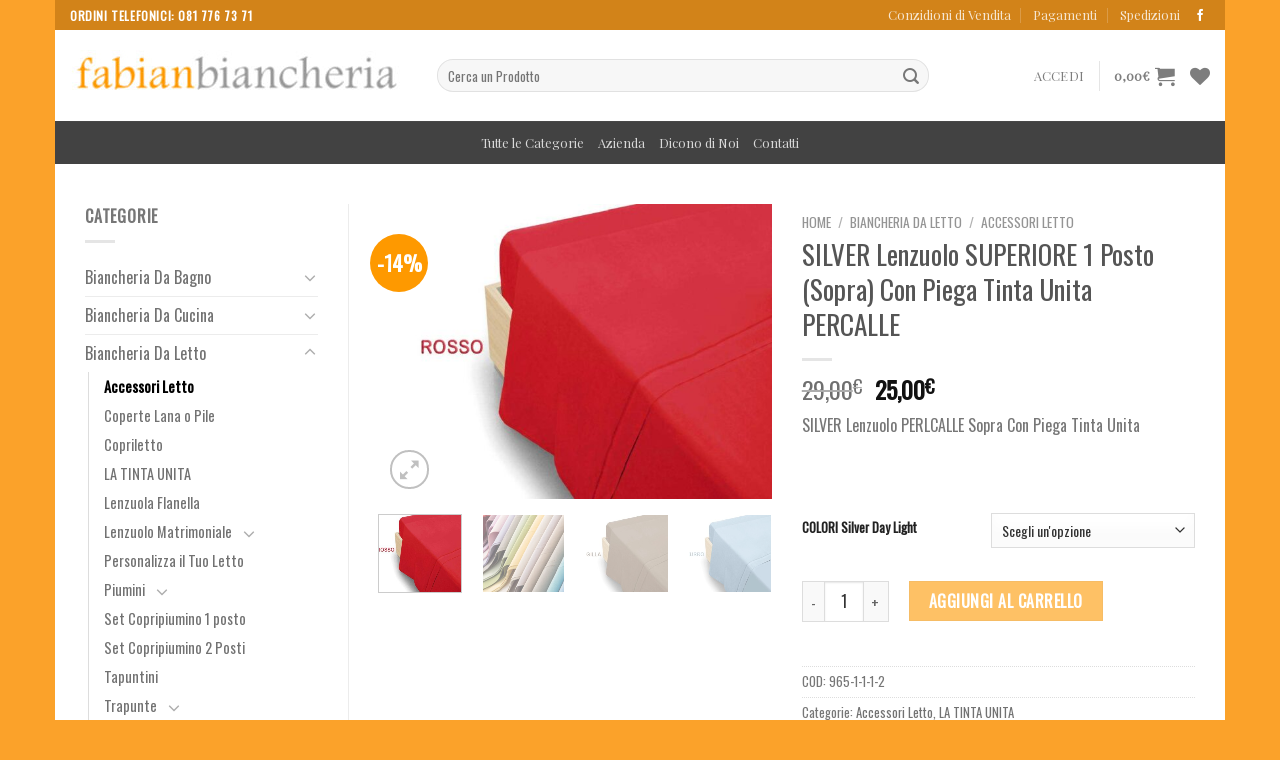

--- FILE ---
content_type: text/html; charset=UTF-8
request_url: https://fabianbiancheria.com/prodotto/silver-lenzuolo-superiore-1-posto-sopra-con-piega-tinta-unita-percalle/
body_size: 53863
content:

<!DOCTYPE html>
<html lang="it-IT" class="loading-site no-js">
<head>
	<meta charset="UTF-8" />
	<link rel="profile" href="http://gmpg.org/xfn/11" />
	<link rel="pingback" href="https://fabianbiancheria.com/xmlrpc.php" />

					<script>document.documentElement.className = document.documentElement.className + ' yes-js js_active js'</script>
				<script>(function(html){html.className = html.className.replace(/\bno-js\b/,'js')})(document.documentElement);</script>
<title>SILVER Lenzuolo SUPERIORE 1 Posto (Sopra) Con Piega Tinta Unita PERCALLE &#8211; Fabian Biancheria &#8211; La migliore biancheria italiana per la casa direttamente a casa tua</title>
<meta name='robots' content='max-image-preview:large' />
<script>window._wca = window._wca || [];</script>
<meta name="viewport" content="width=device-width, initial-scale=1, maximum-scale=1" /><link rel='dns-prefetch' href='//stats.wp.com' />
<link rel='dns-prefetch' href='//cdn.jsdelivr.net' />
<link rel='prefetch' href='https://fabianbiancheria.com/wp-content/themes/flatsome/assets/js/chunk.countup.js?ver=3.16.2' />
<link rel='prefetch' href='https://fabianbiancheria.com/wp-content/themes/flatsome/assets/js/chunk.sticky-sidebar.js?ver=3.16.2' />
<link rel='prefetch' href='https://fabianbiancheria.com/wp-content/themes/flatsome/assets/js/chunk.tooltips.js?ver=3.16.2' />
<link rel='prefetch' href='https://fabianbiancheria.com/wp-content/themes/flatsome/assets/js/chunk.vendors-popups.js?ver=3.16.2' />
<link rel='prefetch' href='https://fabianbiancheria.com/wp-content/themes/flatsome/assets/js/chunk.vendors-slider.js?ver=3.16.2' />
<link rel="alternate" type="application/rss+xml" title="Fabian Biancheria - La migliore biancheria italiana per la casa direttamente a casa tua &raquo; Feed" href="https://fabianbiancheria.com/feed/" />
<link rel="alternate" type="application/rss+xml" title="Fabian Biancheria - La migliore biancheria italiana per la casa direttamente a casa tua &raquo; Feed dei commenti" href="https://fabianbiancheria.com/comments/feed/" />
<script type="text/javascript">
window._wpemojiSettings = {"baseUrl":"https:\/\/s.w.org\/images\/core\/emoji\/14.0.0\/72x72\/","ext":".png","svgUrl":"https:\/\/s.w.org\/images\/core\/emoji\/14.0.0\/svg\/","svgExt":".svg","source":{"concatemoji":"https:\/\/fabianbiancheria.com\/wp-includes\/js\/wp-emoji-release.min.js?ver=6.3.7"}};
/*! This file is auto-generated */
!function(i,n){var o,s,e;function c(e){try{var t={supportTests:e,timestamp:(new Date).valueOf()};sessionStorage.setItem(o,JSON.stringify(t))}catch(e){}}function p(e,t,n){e.clearRect(0,0,e.canvas.width,e.canvas.height),e.fillText(t,0,0);var t=new Uint32Array(e.getImageData(0,0,e.canvas.width,e.canvas.height).data),r=(e.clearRect(0,0,e.canvas.width,e.canvas.height),e.fillText(n,0,0),new Uint32Array(e.getImageData(0,0,e.canvas.width,e.canvas.height).data));return t.every(function(e,t){return e===r[t]})}function u(e,t,n){switch(t){case"flag":return n(e,"\ud83c\udff3\ufe0f\u200d\u26a7\ufe0f","\ud83c\udff3\ufe0f\u200b\u26a7\ufe0f")?!1:!n(e,"\ud83c\uddfa\ud83c\uddf3","\ud83c\uddfa\u200b\ud83c\uddf3")&&!n(e,"\ud83c\udff4\udb40\udc67\udb40\udc62\udb40\udc65\udb40\udc6e\udb40\udc67\udb40\udc7f","\ud83c\udff4\u200b\udb40\udc67\u200b\udb40\udc62\u200b\udb40\udc65\u200b\udb40\udc6e\u200b\udb40\udc67\u200b\udb40\udc7f");case"emoji":return!n(e,"\ud83e\udef1\ud83c\udffb\u200d\ud83e\udef2\ud83c\udfff","\ud83e\udef1\ud83c\udffb\u200b\ud83e\udef2\ud83c\udfff")}return!1}function f(e,t,n){var r="undefined"!=typeof WorkerGlobalScope&&self instanceof WorkerGlobalScope?new OffscreenCanvas(300,150):i.createElement("canvas"),a=r.getContext("2d",{willReadFrequently:!0}),o=(a.textBaseline="top",a.font="600 32px Arial",{});return e.forEach(function(e){o[e]=t(a,e,n)}),o}function t(e){var t=i.createElement("script");t.src=e,t.defer=!0,i.head.appendChild(t)}"undefined"!=typeof Promise&&(o="wpEmojiSettingsSupports",s=["flag","emoji"],n.supports={everything:!0,everythingExceptFlag:!0},e=new Promise(function(e){i.addEventListener("DOMContentLoaded",e,{once:!0})}),new Promise(function(t){var n=function(){try{var e=JSON.parse(sessionStorage.getItem(o));if("object"==typeof e&&"number"==typeof e.timestamp&&(new Date).valueOf()<e.timestamp+604800&&"object"==typeof e.supportTests)return e.supportTests}catch(e){}return null}();if(!n){if("undefined"!=typeof Worker&&"undefined"!=typeof OffscreenCanvas&&"undefined"!=typeof URL&&URL.createObjectURL&&"undefined"!=typeof Blob)try{var e="postMessage("+f.toString()+"("+[JSON.stringify(s),u.toString(),p.toString()].join(",")+"));",r=new Blob([e],{type:"text/javascript"}),a=new Worker(URL.createObjectURL(r),{name:"wpTestEmojiSupports"});return void(a.onmessage=function(e){c(n=e.data),a.terminate(),t(n)})}catch(e){}c(n=f(s,u,p))}t(n)}).then(function(e){for(var t in e)n.supports[t]=e[t],n.supports.everything=n.supports.everything&&n.supports[t],"flag"!==t&&(n.supports.everythingExceptFlag=n.supports.everythingExceptFlag&&n.supports[t]);n.supports.everythingExceptFlag=n.supports.everythingExceptFlag&&!n.supports.flag,n.DOMReady=!1,n.readyCallback=function(){n.DOMReady=!0}}).then(function(){return e}).then(function(){var e;n.supports.everything||(n.readyCallback(),(e=n.source||{}).concatemoji?t(e.concatemoji):e.wpemoji&&e.twemoji&&(t(e.twemoji),t(e.wpemoji)))}))}((window,document),window._wpemojiSettings);
</script>
<style type="text/css">
img.wp-smiley,
img.emoji {
	display: inline !important;
	border: none !important;
	box-shadow: none !important;
	height: 1em !important;
	width: 1em !important;
	margin: 0 0.07em !important;
	vertical-align: -0.1em !important;
	background: none !important;
	padding: 0 !important;
}
</style>
	<style id='wp-block-library-inline-css' type='text/css'>
:root{--wp-admin-theme-color:#007cba;--wp-admin-theme-color--rgb:0,124,186;--wp-admin-theme-color-darker-10:#006ba1;--wp-admin-theme-color-darker-10--rgb:0,107,161;--wp-admin-theme-color-darker-20:#005a87;--wp-admin-theme-color-darker-20--rgb:0,90,135;--wp-admin-border-width-focus:2px;--wp-block-synced-color:#7a00df;--wp-block-synced-color--rgb:122,0,223}@media (min-resolution:192dpi){:root{--wp-admin-border-width-focus:1.5px}}.wp-element-button{cursor:pointer}:root{--wp--preset--font-size--normal:16px;--wp--preset--font-size--huge:42px}:root .has-very-light-gray-background-color{background-color:#eee}:root .has-very-dark-gray-background-color{background-color:#313131}:root .has-very-light-gray-color{color:#eee}:root .has-very-dark-gray-color{color:#313131}:root .has-vivid-green-cyan-to-vivid-cyan-blue-gradient-background{background:linear-gradient(135deg,#00d084,#0693e3)}:root .has-purple-crush-gradient-background{background:linear-gradient(135deg,#34e2e4,#4721fb 50%,#ab1dfe)}:root .has-hazy-dawn-gradient-background{background:linear-gradient(135deg,#faaca8,#dad0ec)}:root .has-subdued-olive-gradient-background{background:linear-gradient(135deg,#fafae1,#67a671)}:root .has-atomic-cream-gradient-background{background:linear-gradient(135deg,#fdd79a,#004a59)}:root .has-nightshade-gradient-background{background:linear-gradient(135deg,#330968,#31cdcf)}:root .has-midnight-gradient-background{background:linear-gradient(135deg,#020381,#2874fc)}.has-regular-font-size{font-size:1em}.has-larger-font-size{font-size:2.625em}.has-normal-font-size{font-size:var(--wp--preset--font-size--normal)}.has-huge-font-size{font-size:var(--wp--preset--font-size--huge)}.has-text-align-center{text-align:center}.has-text-align-left{text-align:left}.has-text-align-right{text-align:right}#end-resizable-editor-section{display:none}.aligncenter{clear:both}.items-justified-left{justify-content:flex-start}.items-justified-center{justify-content:center}.items-justified-right{justify-content:flex-end}.items-justified-space-between{justify-content:space-between}.screen-reader-text{clip:rect(1px,1px,1px,1px);word-wrap:normal!important;border:0;-webkit-clip-path:inset(50%);clip-path:inset(50%);height:1px;margin:-1px;overflow:hidden;padding:0;position:absolute;width:1px}.screen-reader-text:focus{clip:auto!important;background-color:#ddd;-webkit-clip-path:none;clip-path:none;color:#444;display:block;font-size:1em;height:auto;left:5px;line-height:normal;padding:15px 23px 14px;text-decoration:none;top:5px;width:auto;z-index:100000}html :where(.has-border-color){border-style:solid}html :where([style*=border-top-color]){border-top-style:solid}html :where([style*=border-right-color]){border-right-style:solid}html :where([style*=border-bottom-color]){border-bottom-style:solid}html :where([style*=border-left-color]){border-left-style:solid}html :where([style*=border-width]){border-style:solid}html :where([style*=border-top-width]){border-top-style:solid}html :where([style*=border-right-width]){border-right-style:solid}html :where([style*=border-bottom-width]){border-bottom-style:solid}html :where([style*=border-left-width]){border-left-style:solid}html :where(img[class*=wp-image-]){height:auto;max-width:100%}:where(figure){margin:0 0 1em}html :where(.is-position-sticky){--wp-admin--admin-bar--position-offset:var(--wp-admin--admin-bar--height,0px)}@media screen and (max-width:600px){html :where(.is-position-sticky){--wp-admin--admin-bar--position-offset:0px}}
.has-text-align-justify{text-align:justify;}
</style>
<style id='classic-theme-styles-inline-css' type='text/css'>
/*! This file is auto-generated */
.wp-block-button__link{color:#fff;background-color:#32373c;border-radius:9999px;box-shadow:none;text-decoration:none;padding:calc(.667em + 2px) calc(1.333em + 2px);font-size:1.125em}.wp-block-file__button{background:#32373c;color:#fff;text-decoration:none}
</style>
<link rel='stylesheet' id='contact-form-7-css' href='https://fabianbiancheria.com/wp-content/plugins/contact-form-7/includes/css/styles.css?ver=5.8.1' type='text/css' media='all' />
<link rel='stylesheet' id='woob-bootstrap-style-css' href='https://fabianbiancheria.com/wp-content/plugins/woo-brand/css/framework/bootstrap.css?ver=6.3.7' type='text/css' media='all' />
<link rel='stylesheet' id='woob-front-end-style-css' href='https://fabianbiancheria.com/wp-content/plugins/woo-brand/css/front-style.css?ver=6.3.7' type='text/css' media='all' />
<link rel='stylesheet' id='woob-dropdown-style-css' href='https://fabianbiancheria.com/wp-content/plugins/woo-brand/css/msdropdown/dd.css?ver=6.3.7' type='text/css' media='all' />
<link rel='stylesheet' id='woob-carousel-style-css' href='https://fabianbiancheria.com/wp-content/plugins/woo-brand/css/carousel/slick.css?ver=6.3.7' type='text/css' media='all' />
<link rel='stylesheet' id='woob-scroller-style-css' href='https://fabianbiancheria.com/wp-content/plugins/woo-brand/css/scroll/tinyscroller.css?ver=6.3.7' type='text/css' media='all' />
<link rel='stylesheet' id='woob-tooltip-style-css' href='https://fabianbiancheria.com/wp-content/plugins/woo-brand/css/tooltip/tipsy.css?ver=6.3.7' type='text/css' media='all' />
<link rel='stylesheet' id='woob-extra-button-style-css' href='https://fabianbiancheria.com/wp-content/plugins/woo-brand/css/extra-button/extra-style.css?ver=6.3.7' type='text/css' media='all' />
<link rel='stylesheet' id='photoswipe-css' href='https://fabianbiancheria.com/wp-content/plugins/woocommerce/assets/css/photoswipe/photoswipe.min.css?ver=8.1.1' type='text/css' media='all' />
<link rel='stylesheet' id='photoswipe-default-skin-css' href='https://fabianbiancheria.com/wp-content/plugins/woocommerce/assets/css/photoswipe/default-skin/default-skin.min.css?ver=8.1.1' type='text/css' media='all' />
<style id='woocommerce-inline-inline-css' type='text/css'>
.woocommerce form .form-row .required { visibility: visible; }
</style>
<link rel='stylesheet' id='flatsome-woocommerce-wishlist-css' href='https://fabianbiancheria.com/wp-content/themes/flatsome/inc/integrations/wc-yith-wishlist/wishlist.css?ver=3.10.2' type='text/css' media='all' />
<link rel='stylesheet' id='stripe_styles-css' href='https://fabianbiancheria.com/wp-content/plugins/woocommerce-gateway-stripe/assets/css/stripe-styles.css?ver=8.5.2' type='text/css' media='all' />
<link rel='stylesheet' id='flatsome-main-css' href='https://fabianbiancheria.com/wp-content/themes/flatsome/assets/css/flatsome.css?ver=3.16.2' type='text/css' media='all' />
<style id='flatsome-main-inline-css' type='text/css'>
@font-face {
				font-family: "fl-icons";
				font-display: block;
				src: url(https://fabianbiancheria.com/wp-content/themes/flatsome/assets/css/icons/fl-icons.eot?v=3.16.2);
				src:
					url(https://fabianbiancheria.com/wp-content/themes/flatsome/assets/css/icons/fl-icons.eot#iefix?v=3.16.2) format("embedded-opentype"),
					url(https://fabianbiancheria.com/wp-content/themes/flatsome/assets/css/icons/fl-icons.woff2?v=3.16.2) format("woff2"),
					url(https://fabianbiancheria.com/wp-content/themes/flatsome/assets/css/icons/fl-icons.ttf?v=3.16.2) format("truetype"),
					url(https://fabianbiancheria.com/wp-content/themes/flatsome/assets/css/icons/fl-icons.woff?v=3.16.2) format("woff"),
					url(https://fabianbiancheria.com/wp-content/themes/flatsome/assets/css/icons/fl-icons.svg?v=3.16.2#fl-icons) format("svg");
			}
</style>
<link rel='stylesheet' id='flatsome-shop-css' href='https://fabianbiancheria.com/wp-content/themes/flatsome/assets/css/flatsome-shop.css?ver=3.16.2' type='text/css' media='all' />
<link rel='stylesheet' id='flatsome-style-css' href='https://fabianbiancheria.com/wp-content/themes/flatsome-child/style.css?ver=3.0' type='text/css' media='all' />
<link rel='stylesheet' id='jetpack_css-css' href='https://fabianbiancheria.com/wp-content/plugins/jetpack/css/jetpack.css?ver=12.6.3' type='text/css' media='all' />
<script type='text/javascript' src='https://fabianbiancheria.com/wp-includes/js/dist/vendor/wp-polyfill-inert.min.js?ver=3.1.2' id='wp-polyfill-inert-js'></script>
<script type='text/javascript' src='https://fabianbiancheria.com/wp-includes/js/dist/vendor/regenerator-runtime.min.js?ver=0.13.11' id='regenerator-runtime-js'></script>
<script type='text/javascript' src='https://fabianbiancheria.com/wp-includes/js/dist/vendor/wp-polyfill.min.js?ver=3.15.0' id='wp-polyfill-js'></script>
<script type='text/javascript' src='https://fabianbiancheria.com/wp-includes/js/dist/hooks.min.js?ver=c6aec9a8d4e5a5d543a1' id='wp-hooks-js'></script>
<script type='text/javascript' src='https://stats.wp.com/w.js?ver=202547' id='woo-tracks-js'></script>
<script type='text/javascript' src='https://fabianbiancheria.com/wp-includes/js/jquery/jquery.min.js?ver=3.7.0' id='jquery-core-js'></script>
<script type='text/javascript' src='https://fabianbiancheria.com/wp-includes/js/jquery/jquery-migrate.min.js?ver=3.4.1' id='jquery-migrate-js'></script>
<script type='text/javascript' src='https://fabianbiancheria.com/wp-content/plugins/woo-brand/js/extra-button/extra-button.js?ver=6.3.7' id='woob-extra-button-script-js'></script>
<script type='text/javascript' src='https://fabianbiancheria.com/wp-content/plugins/woo-brand/js/scroll/tinyscroller.js?ver=6.3.7' id='woob-scrollbar-script-js'></script>
<script type='text/javascript' src='https://fabianbiancheria.com/wp-content/plugins/woo-brand/js/tooltip/jquery.tipsy.js?ver=6.3.7' id='woob-tooltip-script-js'></script>
<script type='text/javascript' id='woob-front-end-custom-script-js-extra'>
/* <![CDATA[ */
var parameters = {"ajaxurl":"https:\/\/fabianbiancheria.com\/wp-admin\/admin-ajax.php","template_url":""};
/* ]]> */
</script>
<script type='text/javascript' src='https://fabianbiancheria.com/wp-content/plugins/woo-brand/js/custom-js.js?ver=6.3.7' id='woob-front-end-custom-script-js'></script>
<script defer type='text/javascript' src='https://stats.wp.com/s-202547.js' id='woocommerce-analytics-js'></script>
<script type='text/javascript' id='woocommerce-tokenization-form-js-extra'>
/* <![CDATA[ */
var wc_tokenization_form_params = {"is_registration_required":"","is_logged_in":""};
/* ]]> */
</script>
<script type='text/javascript' src='https://fabianbiancheria.com/wp-content/plugins/woocommerce/assets/js/frontend/tokenization-form.min.js?ver=8.1.1' id='woocommerce-tokenization-form-js'></script>
<link rel="https://api.w.org/" href="https://fabianbiancheria.com/wp-json/" /><link rel="alternate" type="application/json" href="https://fabianbiancheria.com/wp-json/wp/v2/product/17973" /><link rel="EditURI" type="application/rsd+xml" title="RSD" href="https://fabianbiancheria.com/xmlrpc.php?rsd" />
<meta name="generator" content="WordPress 6.3.7" />
<meta name="generator" content="WooCommerce 8.1.1" />
<link rel="canonical" href="https://fabianbiancheria.com/prodotto/silver-lenzuolo-superiore-1-posto-sopra-con-piega-tinta-unita-percalle/" />
<link rel='shortlink' href='https://fabianbiancheria.com/?p=17973' />
<link rel="alternate" type="application/json+oembed" href="https://fabianbiancheria.com/wp-json/oembed/1.0/embed?url=https%3A%2F%2Ffabianbiancheria.com%2Fprodotto%2Fsilver-lenzuolo-superiore-1-posto-sopra-con-piega-tinta-unita-percalle%2F" />
<link rel="alternate" type="text/xml+oembed" href="https://fabianbiancheria.com/wp-json/oembed/1.0/embed?url=https%3A%2F%2Ffabianbiancheria.com%2Fprodotto%2Fsilver-lenzuolo-superiore-1-posto-sopra-con-piega-tinta-unita-percalle%2F&#038;format=xml" />
	<style>img#wpstats{display:none}</style>
		<style>.bg{opacity: 0; transition: opacity 1s; -webkit-transition: opacity 1s;} .bg-loaded{opacity: 1;}</style>	<noscript><style>.woocommerce-product-gallery{ opacity: 1 !important; }</style></noscript>
	<link rel="icon" href="https://fabianbiancheria.com/wp-content/uploads/2018/02/cropped-favicon-32x32.jpg" sizes="32x32" />
<link rel="icon" href="https://fabianbiancheria.com/wp-content/uploads/2018/02/cropped-favicon-192x192.jpg" sizes="192x192" />
<link rel="apple-touch-icon" href="https://fabianbiancheria.com/wp-content/uploads/2018/02/cropped-favicon-180x180.jpg" />
<meta name="msapplication-TileImage" content="https://fabianbiancheria.com/wp-content/uploads/2018/02/cropped-favicon-270x270.jpg" />
<style id="custom-css" type="text/css">:root {--primary-color: #fe9900;}html{background-color:#fba22a!important;}.container-width, .full-width .ubermenu-nav, .container, .row{max-width: 1370px}.row.row-collapse{max-width: 1340px}.row.row-small{max-width: 1362.5px}.row.row-large{max-width: 1400px}.header-main{height: 91px}#logo img{max-height: 91px}#logo{width:337px;}#logo img{padding:2px 0;}.header-bottom{min-height: 43px}.header-top{min-height: 30px}.transparent .header-main{height: 30px}.transparent #logo img{max-height: 30px}.has-transparent + .page-title:first-of-type,.has-transparent + #main > .page-title,.has-transparent + #main > div > .page-title,.has-transparent + #main .page-header-wrapper:first-of-type .page-title{padding-top: 110px;}.header.show-on-scroll,.stuck .header-main{height:70px!important}.stuck #logo img{max-height: 70px!important}.search-form{ width: 83%;}.header-bg-color {background-color: rgba(255,255,255,0.9)}.header-bottom {background-color: #424242}.header-bottom-nav > li > a{line-height: 16px }@media (max-width: 549px) {.header-main{height: 70px}#logo img{max-height: 70px}}.header-top{background-color:#d28319!important;}/* Color */.accordion-title.active, .has-icon-bg .icon .icon-inner,.logo a, .primary.is-underline, .primary.is-link, .badge-outline .badge-inner, .nav-outline > li.active> a,.nav-outline >li.active > a, .cart-icon strong,[data-color='primary'], .is-outline.primary{color: #fe9900;}/* Color !important */[data-text-color="primary"]{color: #fe9900!important;}/* Background Color */[data-text-bg="primary"]{background-color: #fe9900;}/* Background */.scroll-to-bullets a,.featured-title, .label-new.menu-item > a:after, .nav-pagination > li > .current,.nav-pagination > li > span:hover,.nav-pagination > li > a:hover,.has-hover:hover .badge-outline .badge-inner,button[type="submit"], .button.wc-forward:not(.checkout):not(.checkout-button), .button.submit-button, .button.primary:not(.is-outline),.featured-table .title,.is-outline:hover, .has-icon:hover .icon-label,.nav-dropdown-bold .nav-column li > a:hover, .nav-dropdown.nav-dropdown-bold > li > a:hover, .nav-dropdown-bold.dark .nav-column li > a:hover, .nav-dropdown.nav-dropdown-bold.dark > li > a:hover, .header-vertical-menu__opener ,.is-outline:hover, .tagcloud a:hover,.grid-tools a, input[type='submit']:not(.is-form), .box-badge:hover .box-text, input.button.alt,.nav-box > li > a:hover,.nav-box > li.active > a,.nav-pills > li.active > a ,.current-dropdown .cart-icon strong, .cart-icon:hover strong, .nav-line-bottom > li > a:before, .nav-line-grow > li > a:before, .nav-line > li > a:before,.banner, .header-top, .slider-nav-circle .flickity-prev-next-button:hover svg, .slider-nav-circle .flickity-prev-next-button:hover .arrow, .primary.is-outline:hover, .button.primary:not(.is-outline), input[type='submit'].primary, input[type='submit'].primary, input[type='reset'].button, input[type='button'].primary, .badge-inner{background-color: #fe9900;}/* Border */.nav-vertical.nav-tabs > li.active > a,.scroll-to-bullets a.active,.nav-pagination > li > .current,.nav-pagination > li > span:hover,.nav-pagination > li > a:hover,.has-hover:hover .badge-outline .badge-inner,.accordion-title.active,.featured-table,.is-outline:hover, .tagcloud a:hover,blockquote, .has-border, .cart-icon strong:after,.cart-icon strong,.blockUI:before, .processing:before,.loading-spin, .slider-nav-circle .flickity-prev-next-button:hover svg, .slider-nav-circle .flickity-prev-next-button:hover .arrow, .primary.is-outline:hover{border-color: #fe9900}.nav-tabs > li.active > a{border-top-color: #fe9900}.widget_shopping_cart_content .blockUI.blockOverlay:before { border-left-color: #fe9900 }.woocommerce-checkout-review-order .blockUI.blockOverlay:before { border-left-color: #fe9900 }/* Fill */.slider .flickity-prev-next-button:hover svg,.slider .flickity-prev-next-button:hover .arrow{fill: #fe9900;}/* Focus */.primary:focus-visible, .submit-button:focus-visible, button[type="submit"]:focus-visible { outline-color: #fe9900!important; }/* Background Color */[data-icon-label]:after, .secondary.is-underline:hover,.secondary.is-outline:hover,.icon-label,.button.secondary:not(.is-outline),.button.alt:not(.is-outline), .badge-inner.on-sale, .button.checkout, .single_add_to_cart_button, .current .breadcrumb-step{ background-color:#fe9900; }[data-text-bg="secondary"]{background-color: #fe9900;}/* Color */.secondary.is-underline,.secondary.is-link, .secondary.is-outline,.stars a.active, .star-rating:before, .woocommerce-page .star-rating:before,.star-rating span:before, .color-secondary{color: #fe9900}/* Color !important */[data-text-color="secondary"]{color: #fe9900!important;}/* Border */.secondary.is-outline:hover{border-color:#fe9900}/* Focus */.secondary:focus-visible, .alt:focus-visible { outline-color: #fe9900!important; }body{font-size: 100%;}@media screen and (max-width: 549px){body{font-size: 100%;}}body{font-family: Oswald, sans-serif;}body {font-weight: 400;font-style: normal;}.nav > li > a {font-family: "Playfair Display", sans-serif;}.mobile-sidebar-levels-2 .nav > li > ul > li > a {font-family: "Playfair Display", sans-serif;}.nav > li > a,.mobile-sidebar-levels-2 .nav > li > ul > li > a {font-weight: 400;font-style: normal;}h1,h2,h3,h4,h5,h6,.heading-font, .off-canvas-center .nav-sidebar.nav-vertical > li > a{font-family: Oswald, sans-serif;}h1,h2,h3,h4,h5,h6,.heading-font,.banner h1,.banner h2 {font-weight: 400;font-style: normal;}.alt-font{font-family: "Dancing Script", sans-serif;}.alt-font {font-weight: 400!important;font-style: normal!important;}a{color: #727272;}.has-equal-box-heights .box-image {padding-top: 130%;}@media screen and (min-width: 550px){.products .box-vertical .box-image{min-width: 300px!important;width: 300px!important;}}.nav-vertical-fly-out > li + li {border-top-width: 1px; border-top-style: solid;}.label-new.menu-item > a:after{content:"Nuovo";}.label-hot.menu-item > a:after{content:"Hot";}.label-sale.menu-item > a:after{content:"Offerta";}.label-popular.menu-item > a:after{content:"Popolare";}</style><style id="kirki-inline-styles">/* cyrillic-ext */
@font-face {
  font-family: 'Oswald';
  font-style: normal;
  font-weight: 400;
  font-display: swap;
  src: url(https://fabianbiancheria.com/wp-content/fonts/oswald/font) format('woff');
  unicode-range: U+0460-052F, U+1C80-1C8A, U+20B4, U+2DE0-2DFF, U+A640-A69F, U+FE2E-FE2F;
}
/* cyrillic */
@font-face {
  font-family: 'Oswald';
  font-style: normal;
  font-weight: 400;
  font-display: swap;
  src: url(https://fabianbiancheria.com/wp-content/fonts/oswald/font) format('woff');
  unicode-range: U+0301, U+0400-045F, U+0490-0491, U+04B0-04B1, U+2116;
}
/* vietnamese */
@font-face {
  font-family: 'Oswald';
  font-style: normal;
  font-weight: 400;
  font-display: swap;
  src: url(https://fabianbiancheria.com/wp-content/fonts/oswald/font) format('woff');
  unicode-range: U+0102-0103, U+0110-0111, U+0128-0129, U+0168-0169, U+01A0-01A1, U+01AF-01B0, U+0300-0301, U+0303-0304, U+0308-0309, U+0323, U+0329, U+1EA0-1EF9, U+20AB;
}
/* latin-ext */
@font-face {
  font-family: 'Oswald';
  font-style: normal;
  font-weight: 400;
  font-display: swap;
  src: url(https://fabianbiancheria.com/wp-content/fonts/oswald/font) format('woff');
  unicode-range: U+0100-02BA, U+02BD-02C5, U+02C7-02CC, U+02CE-02D7, U+02DD-02FF, U+0304, U+0308, U+0329, U+1D00-1DBF, U+1E00-1E9F, U+1EF2-1EFF, U+2020, U+20A0-20AB, U+20AD-20C0, U+2113, U+2C60-2C7F, U+A720-A7FF;
}
/* latin */
@font-face {
  font-family: 'Oswald';
  font-style: normal;
  font-weight: 400;
  font-display: swap;
  src: url(https://fabianbiancheria.com/wp-content/fonts/oswald/font) format('woff');
  unicode-range: U+0000-00FF, U+0131, U+0152-0153, U+02BB-02BC, U+02C6, U+02DA, U+02DC, U+0304, U+0308, U+0329, U+2000-206F, U+20AC, U+2122, U+2191, U+2193, U+2212, U+2215, U+FEFF, U+FFFD;
}/* cyrillic */
@font-face {
  font-family: 'Playfair Display';
  font-style: normal;
  font-weight: 400;
  font-display: swap;
  src: url(https://fabianbiancheria.com/wp-content/fonts/playfair-display/font) format('woff');
  unicode-range: U+0301, U+0400-045F, U+0490-0491, U+04B0-04B1, U+2116;
}
/* vietnamese */
@font-face {
  font-family: 'Playfair Display';
  font-style: normal;
  font-weight: 400;
  font-display: swap;
  src: url(https://fabianbiancheria.com/wp-content/fonts/playfair-display/font) format('woff');
  unicode-range: U+0102-0103, U+0110-0111, U+0128-0129, U+0168-0169, U+01A0-01A1, U+01AF-01B0, U+0300-0301, U+0303-0304, U+0308-0309, U+0323, U+0329, U+1EA0-1EF9, U+20AB;
}
/* latin-ext */
@font-face {
  font-family: 'Playfair Display';
  font-style: normal;
  font-weight: 400;
  font-display: swap;
  src: url(https://fabianbiancheria.com/wp-content/fonts/playfair-display/font) format('woff');
  unicode-range: U+0100-02BA, U+02BD-02C5, U+02C7-02CC, U+02CE-02D7, U+02DD-02FF, U+0304, U+0308, U+0329, U+1D00-1DBF, U+1E00-1E9F, U+1EF2-1EFF, U+2020, U+20A0-20AB, U+20AD-20C0, U+2113, U+2C60-2C7F, U+A720-A7FF;
}
/* latin */
@font-face {
  font-family: 'Playfair Display';
  font-style: normal;
  font-weight: 400;
  font-display: swap;
  src: url(https://fabianbiancheria.com/wp-content/fonts/playfair-display/font) format('woff');
  unicode-range: U+0000-00FF, U+0131, U+0152-0153, U+02BB-02BC, U+02C6, U+02DA, U+02DC, U+0304, U+0308, U+0329, U+2000-206F, U+20AC, U+2122, U+2191, U+2193, U+2212, U+2215, U+FEFF, U+FFFD;
}/* vietnamese */
@font-face {
  font-family: 'Dancing Script';
  font-style: normal;
  font-weight: 400;
  font-display: swap;
  src: url(https://fabianbiancheria.com/wp-content/fonts/dancing-script/font) format('woff');
  unicode-range: U+0102-0103, U+0110-0111, U+0128-0129, U+0168-0169, U+01A0-01A1, U+01AF-01B0, U+0300-0301, U+0303-0304, U+0308-0309, U+0323, U+0329, U+1EA0-1EF9, U+20AB;
}
/* latin-ext */
@font-face {
  font-family: 'Dancing Script';
  font-style: normal;
  font-weight: 400;
  font-display: swap;
  src: url(https://fabianbiancheria.com/wp-content/fonts/dancing-script/font) format('woff');
  unicode-range: U+0100-02BA, U+02BD-02C5, U+02C7-02CC, U+02CE-02D7, U+02DD-02FF, U+0304, U+0308, U+0329, U+1D00-1DBF, U+1E00-1E9F, U+1EF2-1EFF, U+2020, U+20A0-20AB, U+20AD-20C0, U+2113, U+2C60-2C7F, U+A720-A7FF;
}
/* latin */
@font-face {
  font-family: 'Dancing Script';
  font-style: normal;
  font-weight: 400;
  font-display: swap;
  src: url(https://fabianbiancheria.com/wp-content/fonts/dancing-script/font) format('woff');
  unicode-range: U+0000-00FF, U+0131, U+0152-0153, U+02BB-02BC, U+02C6, U+02DA, U+02DC, U+0304, U+0308, U+0329, U+2000-206F, U+20AC, U+2122, U+2191, U+2193, U+2212, U+2215, U+FEFF, U+FFFD;
}</style></head>

<body class="product-template-default single single-product postid-17973 theme-flatsome woocommerce woocommerce-page woocommerce-no-js boxed lightbox nav-dropdown-has-arrow nav-dropdown-has-shadow nav-dropdown-has-border">


<a class="skip-link screen-reader-text" href="#main">Skip to content</a>

<div id="wrapper">

	
	<header id="header" class="header has-sticky sticky-jump">
		<div class="header-wrapper">
			<div id="top-bar" class="header-top hide-for-sticky nav-dark">
    <div class="flex-row container">
      <div class="flex-col hide-for-medium flex-left">
          <ul class="nav nav-left medium-nav-center nav-small  nav-divided">
              <li class="html custom html_topbar_left"><strong class="uppercase">Ordini telefonici:
 081 776 73 71</strong></li>          </ul>
      </div>

      <div class="flex-col hide-for-medium flex-center">
          <ul class="nav nav-center nav-small  nav-divided">
                        </ul>
      </div>

      <div class="flex-col hide-for-medium flex-right">
         <ul class="nav top-bar-nav nav-right nav-small  nav-divided">
              <li id="menu-item-2337" class="menu-item menu-item-type-post_type menu-item-object-page menu-item-2337 menu-item-design-default"><a href="https://fabianbiancheria.com/conzidioni-di-vendita/" class="nav-top-link">Conzidioni di Vendita</a></li>
<li id="menu-item-2335" class="menu-item menu-item-type-post_type menu-item-object-page menu-item-2335 menu-item-design-default"><a href="https://fabianbiancheria.com/pagamenti/" class="nav-top-link">Pagamenti</a></li>
<li id="menu-item-2336" class="menu-item menu-item-type-post_type menu-item-object-page menu-item-2336 menu-item-design-default"><a href="https://fabianbiancheria.com/spedizioni/" class="nav-top-link">Spedizioni</a></li>
<li class="html header-social-icons ml-0">
	<div class="social-icons follow-icons" ><a href="https://www.facebook.com/fabianbiancheria.biancheria/?rf=178582385607178" target="_blank" data-label="Facebook" rel="noopener noreferrer nofollow" class="icon plain facebook tooltip" title="Seguici su Facebook" aria-label="Seguici su Facebook"><i class="icon-facebook" ></i></a></div></li>
          </ul>
      </div>

            <div class="flex-col show-for-medium flex-grow">
          <ul class="nav nav-center nav-small mobile-nav  nav-divided">
              <li class="html custom html_topbar_left"><strong class="uppercase">Ordini telefonici:
 081 776 73 71</strong></li>          </ul>
      </div>
      
    </div>
</div>
<div id="masthead" class="header-main ">
      <div class="header-inner flex-row container logo-left medium-logo-center" role="navigation">

          <!-- Logo -->
          <div id="logo" class="flex-col logo">
            
<!-- Header logo -->
<a href="https://fabianbiancheria.com/" title="Fabian Biancheria &#8211; La migliore biancheria italiana per la casa direttamente a casa tua - Vendita Online di Biancheria Italiana da Corredo, Lenzuola, MANTEROL, Portici, bassetti, E-Commerce, fabian, fabiano, fabian biancheria, biancheria, gabel, ALV ANDARE LONTANO VIAGGIANDO, zucchi, ALVIERO MARTINI, biancaluna, lenzuolo flanella, prima classe, BIANCHERIA A PORTICI, biancaluna, via roma 60, blumarine biancheria, blugirl, copridivano, lenzuola, asciugamani, vingi, emanuel ungaro, ACCAPPATOIO MICROSPUGNA, vingi, svad dondi, missoni, Prodotti, Catalogo, Sconto, MWOpen, asciugamani, wedding, lenzuola, copriletto, copriletti, lenzuolo, copridivani, pigiami, lingerie, coperte, piumoni, piumini, costumi, bikini, abbigliamento, abbigliamento mare, piuma d&#039;oca, shopping, biancheria, corredo, casa, trapunte, trapuntine, tovaglie, asciugamani, completo bagno, completo letto, coordinati, intimo donna, acquisti online, internet, commercio elettronico, supermercato, vendita, gratis, ingrosso, &lt;br&gt;dettaglio, negozi virtuali, pics, biancaluna, where, elettronica, varie, service, novità, nuovo, eventi, link, outlet, Accappatoio Spaziale Splendy in microfibra&quot; name=&quot;keywords&quot;&gt; &lt;meta content=&quot;fabiancheria, Fabian Biancheria .it, il negozio online per l&#039;acquisto di biancheria italiana e da corredo, copripiumini e lenzuola, &lt;br&gt;pigiami, accappatoio, BIANCHERIA A PORTICI, copridivano, E-Commerce, fabian, fabiano, biancaluna, biancheria, lenzuola flanella, 1 piazza e mezzo &lt;br&gt;bassetti, gabel, zucchi, alviero martini, 1 classe, prima classe, moschino, alv andare lontano viaggiando, missoni, manterol casa, &lt;br&gt;outlet, via roma 60, novati, copriletto, copripiumone, vingi, Prodotti, Catalogo, Sconto, MWOpen, &lt;br&gt;outlet, offerta, lenzuola, copriletto, copriletti, lenzuolo, copridivani, pigiami, lingerie, coperte, piumoni, piumini, &lt;br&gt;costumi, bikini, abbigliamento, abbigliamento mare, piuma d&#039;oca, shopping, biancheria, corredo, casa, trapunte, trapuntino, &lt;br&gt;tovaglie, asciugamani, tappeto bagno, completo letto, coordinati, intimo donna, acquisti online, internet, commercio elettronico, &lt;br&gt;supermercato, vendita, gratis, ingrosso, dettaglio, negozi virtuali, pics, accappatoio, where, svad dondi, varie, service, novità, &lt;br&gt;nuovo, eventi, link, prezzi convenienti, Lui Jo, Accappatoio Spaziale Splendy in microfibra, microspugna" rel="home">
		<img width="334" height="52" src="https://fabianbiancheria.com/wp-content/uploads/2020/04/logo.jpg" class="header_logo header-logo" alt="Fabian Biancheria &#8211; La migliore biancheria italiana per la casa direttamente a casa tua"/><img  width="334" height="52" src="https://fabianbiancheria.com/wp-content/uploads/2020/04/logo.jpg" class="header-logo-dark" alt="Fabian Biancheria &#8211; La migliore biancheria italiana per la casa direttamente a casa tua"/></a>
          </div>

          <!-- Mobile Left Elements -->
          <div class="flex-col show-for-medium flex-left">
            <ul class="mobile-nav nav nav-left ">
              <li class="nav-icon has-icon">
  		<a href="#" data-open="#main-menu" data-pos="left" data-bg="main-menu-overlay" data-color="" class="is-small" aria-label="Menu" aria-controls="main-menu" aria-expanded="false">

		  <i class="icon-menu" ></i>
		  		</a>
	</li>
            </ul>
          </div>

          <!-- Left Elements -->
          <div class="flex-col hide-for-medium flex-left
            flex-grow">
            <ul class="header-nav header-nav-main nav nav-left  nav-uppercase" >
              <li class="header-search-form search-form html relative has-icon">
	<div class="header-search-form-wrapper">
		<div class="searchform-wrapper ux-search-box relative form-flat is-normal"><form role="search" method="get" class="searchform" action="https://fabianbiancheria.com/">
	<div class="flex-row relative">
						<div class="flex-col flex-grow">
			<label class="screen-reader-text" for="woocommerce-product-search-field-0">Cerca:</label>
			<input type="search" id="woocommerce-product-search-field-0" class="search-field mb-0" placeholder="Cerca un Prodotto" value="" name="s" />
			<input type="hidden" name="post_type" value="product" />
					</div>
		<div class="flex-col">
			<button type="submit" value="Cerca" class="ux-search-submit submit-button secondary button  icon mb-0" aria-label="Submit">
				<i class="icon-search" ></i>			</button>
		</div>
	</div>
	<div class="live-search-results text-left z-top"></div>
</form>
</div>	</div>
</li>
            </ul>
          </div>

          <!-- Right Elements -->
          <div class="flex-col hide-for-medium flex-right">
            <ul class="header-nav header-nav-main nav nav-right  nav-uppercase">
              <li class="account-item has-icon
    "
>

<a href="https://fabianbiancheria.com/my-account/"
    class="nav-top-link nav-top-not-logged-in "
    data-open="#login-form-popup"  >
    <span>
    Accedi      </span>
  
</a>



</li>
<li class="header-divider"></li><li class="cart-item has-icon has-dropdown">

<a href="https://fabianbiancheria.com/cart/" title="Carrello" class="header-cart-link is-small">


<span class="header-cart-title">
          <span class="cart-price"><span class="woocommerce-Price-amount amount"><bdi>0,00<span class="woocommerce-Price-currencySymbol">&euro;</span></bdi></span></span>
  </span>

    <i class="icon-shopping-cart"
    data-icon-label="0">
  </i>
  </a>

 <ul class="nav-dropdown nav-dropdown-default">
    <li class="html widget_shopping_cart">
      <div class="widget_shopping_cart_content">
        

	<p class="woocommerce-mini-cart__empty-message">Nessun prodotto nel carrello.</p>


      </div>
    </li>
     </ul>

</li>
<li class="header-wishlist-icon">
    <a href="https://fabianbiancheria.com/wishlist/" class="wishlist-link is-small">
  	          <i class="wishlist-icon icon-heart"
        >
      </i>
      </a>
  </li>
            </ul>
          </div>

          <!-- Mobile Right Elements -->
          <div class="flex-col show-for-medium flex-right">
            <ul class="mobile-nav nav nav-right ">
              <li class="cart-item has-icon">

      <a href="https://fabianbiancheria.com/cart/" class="header-cart-link off-canvas-toggle nav-top-link is-small" data-open="#cart-popup" data-class="off-canvas-cart" title="Carrello" data-pos="right">
  
    <i class="icon-shopping-cart"
    data-icon-label="0">
  </i>
  </a>


  <!-- Cart Sidebar Popup -->
  <div id="cart-popup" class="mfp-hide widget_shopping_cart">
  <div class="cart-popup-inner inner-padding">
      <div class="cart-popup-title text-center">
          <h4 class="uppercase">Carrello</h4>
          <div class="is-divider"></div>
      </div>
      <div class="widget_shopping_cart_content">
          

	<p class="woocommerce-mini-cart__empty-message">Nessun prodotto nel carrello.</p>


      </div>
             <div class="cart-sidebar-content relative"></div>  </div>
  </div>

</li>
<li class="header-wishlist-icon has-icon">
	        <a href="https://fabianbiancheria.com/wishlist/" class="wishlist-link ">
            <i class="wishlist-icon icon-heart"
			   >
            </i>
        </a>
    </li>
            </ul>
          </div>

      </div>

            <div class="container"><div class="top-divider full-width"></div></div>
      </div>
<div id="wide-nav" class="header-bottom wide-nav nav-dark flex-has-center">
    <div class="flex-row container">

            
                        <div class="flex-col hide-for-medium flex-center">
                <ul class="nav header-nav header-bottom-nav nav-center  nav-line-grow">
                    <li id="menu-item-8227" class="menu-item menu-item-type-post_type menu-item-object-page menu-item-8227 menu-item-design-default"><a href="https://fabianbiancheria.com/prodotti/" class="nav-top-link">Tutte le Categorie</a></li>
<li id="menu-item-2325" class="menu-item menu-item-type-post_type menu-item-object-page menu-item-2325 menu-item-design-default"><a href="https://fabianbiancheria.com/azienda/" class="nav-top-link">Azienda</a></li>
<li id="menu-item-2327" class="menu-item menu-item-type-custom menu-item-object-custom menu-item-2327 menu-item-design-default"><a target="_blank" rel="noopener noreferrer" href="https://feedback.ebay.it/ws/eBayISAPI.dll?ViewFeedback2&#038;userid=fabianbiancheria&#038;ftab=AllFeedback" class="nav-top-link">Dicono di Noi</a></li>
<li id="menu-item-2324" class="menu-item menu-item-type-post_type menu-item-object-page menu-item-2324 menu-item-design-default"><a href="https://fabianbiancheria.com/contatti/" class="nav-top-link">Contatti</a></li>
                </ul>
            </div>
            
            
                          <div class="flex-col show-for-medium flex-grow">
                  <ul class="nav header-bottom-nav nav-center mobile-nav  nav-line-grow">
                      <li class="header-search-form search-form html relative has-icon">
	<div class="header-search-form-wrapper">
		<div class="searchform-wrapper ux-search-box relative form-flat is-normal"><form role="search" method="get" class="searchform" action="https://fabianbiancheria.com/">
	<div class="flex-row relative">
						<div class="flex-col flex-grow">
			<label class="screen-reader-text" for="woocommerce-product-search-field-1">Cerca:</label>
			<input type="search" id="woocommerce-product-search-field-1" class="search-field mb-0" placeholder="Cerca un Prodotto" value="" name="s" />
			<input type="hidden" name="post_type" value="product" />
					</div>
		<div class="flex-col">
			<button type="submit" value="Cerca" class="ux-search-submit submit-button secondary button  icon mb-0" aria-label="Submit">
				<i class="icon-search" ></i>			</button>
		</div>
	</div>
	<div class="live-search-results text-left z-top"></div>
</form>
</div>	</div>
</li>
                  </ul>
              </div>
            
    </div>
</div>

<div class="header-bg-container fill"><div class="header-bg-image fill"></div><div class="header-bg-color fill"></div></div>		</div>
	</header>

	
	<main id="main" class="">

	<div class="shop-container">

		
			<div class="container">
	<div class="woocommerce-notices-wrapper"></div><div class="category-filtering container text-center product-filter-row show-for-medium">
  <a href="#product-sidebar"
    data-open="#product-sidebar"
    data-pos="left"
    class="filter-button uppercase plain">
      <i class="icon-equalizer"></i>
      <strong>Filtra</strong>
  </a>
</div>
</div>
<div id="product-17973" class="product type-product post-17973 status-publish first instock product_cat-accessori-letto product_cat-la-tinta-unita product_tag-biancheria product_tag-corredo-italiano product_tag-daylight product_tag-federe product_tag-h24 product_tag-lenzuola-sfuse product_tag-lenzuola-tinta-unita product_tag-lenzuolo-sotto-con-angoli product_tag-lenzuolo-tinta-unita product_tag-neith product_tag-silver product_tag-solo-sotto-con-angoli product_tag-tinta-unita has-post-thumbnail sale purchasable product-type-variable">
	<div class="product-main">
 <div class="row content-row row-divided row-large">

 	<div id="product-sidebar" class="col large-3 hide-for-medium shop-sidebar ">
		<aside id="woocommerce_product_categories-13" class="widget woocommerce widget_product_categories"><span class="widget-title shop-sidebar">Categorie</span><div class="is-divider small"></div><ul class="product-categories"><li class="cat-item cat-item-78 cat-parent"><a href="https://fabianbiancheria.com/categoria-prodotto/accappatoio-e-spugne/">Biancheria Da Bagno</a><ul class='children'>
<li class="cat-item cat-item-899"><a href="https://fabianbiancheria.com/categoria-prodotto/accappatoio-e-spugne/accappatoio/">Accappatoio</a></li>
<li class="cat-item cat-item-896"><a href="https://fabianbiancheria.com/categoria-prodotto/accappatoio-e-spugne/set-spugna/">Completo Bagno</a></li>
<li class="cat-item cat-item-905"><a href="https://fabianbiancheria.com/categoria-prodotto/accappatoio-e-spugne/set-asciugamani/">SET ASCIUGAMANI</a></li>
<li class="cat-item cat-item-91"><a href="https://fabianbiancheria.com/categoria-prodotto/accappatoio-e-spugne/tappeti-bagno/">Tappeti Bagno</a></li>
</ul>
</li>
<li class="cat-item cat-item-90 cat-parent"><a href="https://fabianbiancheria.com/categoria-prodotto/tavola-cucina/">Biancheria Da Cucina</a><ul class='children'>
<li class="cat-item cat-item-986"><a href="https://fabianbiancheria.com/categoria-prodotto/tavola-cucina/runner/">RUNNER</a></li>
<li class="cat-item cat-item-901"><a href="https://fabianbiancheria.com/categoria-prodotto/tavola-cucina/strofinaccio/">Strofinacci</a></li>
<li class="cat-item cat-item-900"><a href="https://fabianbiancheria.com/categoria-prodotto/tavola-cucina/tovaglie/">Tovaglie</a></li>
</ul>
</li>
<li class="cat-item cat-item-894 cat-parent current-cat-parent"><a href="https://fabianbiancheria.com/categoria-prodotto/letto/">Biancheria Da Letto</a><ul class='children'>
<li class="cat-item cat-item-68 current-cat"><a href="https://fabianbiancheria.com/categoria-prodotto/letto/accessori-letto/">Accessori Letto</a></li>
<li class="cat-item cat-item-75"><a href="https://fabianbiancheria.com/categoria-prodotto/letto/coperte-invernali/">Coperte Lana o Pile</a></li>
<li class="cat-item cat-item-537"><a href="https://fabianbiancheria.com/categoria-prodotto/letto/copriletto/">Copriletto</a></li>
<li class="cat-item cat-item-111"><a href="https://fabianbiancheria.com/categoria-prodotto/letto/la-tinta-unita/">LA TINTA UNITA</a></li>
<li class="cat-item cat-item-96"><a href="https://fabianbiancheria.com/categoria-prodotto/letto/lenzuola-flanella/">Lenzuola Flanella</a></li>
<li class="cat-item cat-item-536 cat-parent"><a href="https://fabianbiancheria.com/categoria-prodotto/letto/lenzuola/">Lenzuolo Matrimoniale</a>	<ul class='children'>
<li class="cat-item cat-item-88"><a href="https://fabianbiancheria.com/categoria-prodotto/letto/lenzuola/lenzuola-1-piazza/">Lenzuola 1 piazza</a></li>
	</ul>
</li>
<li class="cat-item cat-item-86"><a href="https://fabianbiancheria.com/categoria-prodotto/letto/personalizza-il-tuo-letto/">Personalizza il Tuo Letto</a></li>
<li class="cat-item cat-item-538 cat-parent"><a href="https://fabianbiancheria.com/categoria-prodotto/letto/piumoni/">Piumini</a>	<ul class='children'>
<li class="cat-item cat-item-84"><a href="https://fabianbiancheria.com/categoria-prodotto/letto/piumoni/piumoni-2-piazze/">Piumone Matrimoniale</a></li>
<li class="cat-item cat-item-69"><a href="https://fabianbiancheria.com/categoria-prodotto/letto/piumoni/piumone-1-piazza/">Piumone Singolo</a></li>
	</ul>
</li>
<li class="cat-item cat-item-74"><a href="https://fabianbiancheria.com/categoria-prodotto/letto/set-copripiumone-1-piazza/">Set Copripiumino 1 posto</a></li>
<li class="cat-item cat-item-81"><a href="https://fabianbiancheria.com/categoria-prodotto/letto/set-copripiumoni-2-piazze/">Set Copripiumino 2 Posti</a></li>
<li class="cat-item cat-item-1113"><a href="https://fabianbiancheria.com/categoria-prodotto/letto/tapuntini/">Tapuntini</a></li>
<li class="cat-item cat-item-539 cat-parent"><a href="https://fabianbiancheria.com/categoria-prodotto/letto/trapunte/">Trapunte</a>	<ul class='children'>
<li class="cat-item cat-item-80"><a href="https://fabianbiancheria.com/categoria-prodotto/letto/trapunte/trapunte-2-piazze/">Trapunte Matrimoniali</a></li>
<li class="cat-item cat-item-87"><a href="https://fabianbiancheria.com/categoria-prodotto/letto/trapunte/trapunte-1-piazza/">Trapunte singole</a></li>
	</ul>
</li>
</ul>
</li>
<li class="cat-item cat-item-94"><a href="https://fabianbiancheria.com/categoria-prodotto/copridivani/">Copridivani</a></li>
<li class="cat-item cat-item-77"><a href="https://fabianbiancheria.com/categoria-prodotto/copriletto-matrimoniale/">Copriletto Matrimoniale</a></li>
<li class="cat-item cat-item-76"><a href="https://fabianbiancheria.com/categoria-prodotto/copriletto-1-piazza/">Copriletto Singolo</a></li>
<li class="cat-item cat-item-99"><a href="https://fabianbiancheria.com/categoria-prodotto/il-corredo-classico-italiano/">il Corredo Classico Italiano</a></li>
<li class="cat-item cat-item-1004"><a href="https://fabianbiancheria.com/categoria-prodotto/intimo-donna/">Intimo Donna</a></li>
<li class="cat-item cat-item-989 cat-parent"><a href="https://fabianbiancheria.com/categoria-prodotto/uomo/">Intimo Uomo</a><ul class='children'>
<li class="cat-item cat-item-85"><a href="https://fabianbiancheria.com/categoria-prodotto/uomo/intimo-uomo/">Intimo Uomo</a></li>
</ul>
</li>
<li class="cat-item cat-item-79"><a href="https://fabianbiancheria.com/categoria-prodotto/liu-jo/">Liu-Jo</a></li>
<li class="cat-item cat-item-73"><a href="https://fabianbiancheria.com/categoria-prodotto/outlet/">OUTLET</a></li>
<li class="cat-item cat-item-100"><a href="https://fabianbiancheria.com/categoria-prodotto/per-letto-rotondo/">Per Letto Rotondo</a></li>
<li class="cat-item cat-item-93"><a href="https://fabianbiancheria.com/categoria-prodotto/plaid/">Plaid</a></li>
<li class="cat-item cat-item-535"><a href="https://fabianbiancheria.com/categoria-prodotto/scelti-per-te/">Scelti per Te</a></li>
<li class="cat-item cat-item-70"><a href="https://fabianbiancheria.com/categoria-prodotto/una-piazza-e-mezza/">Una piazza e mezza</a></li>
<li class="cat-item cat-item-92"><a href="https://fabianbiancheria.com/categoria-prodotto/walt-disney-by/">Walt Disney</a></li>
</ul></aside>	</div>

	<div class="col large-9">
		<div class="row">
			<div class="large-6 col">
				
<div class="product-images relative mb-half has-hover woocommerce-product-gallery woocommerce-product-gallery--with-images woocommerce-product-gallery--columns-4 images" data-columns="4">

  <div class="badge-container is-larger absolute left top z-1">
<div class="callout badge badge-circle"><div class="badge-inner secondary on-sale"><span class="onsale">-14%</span></div></div>
</div>

  <div class="image-tools absolute top show-on-hover right z-3">
    		<div class="wishlist-icon">
			<button class="wishlist-button button is-outline circle icon" aria-label="Wishlist">
				<i class="icon-heart" ></i>			</button>
			<div class="wishlist-popup dark">
				
<div
	class="yith-wcwl-add-to-wishlist add-to-wishlist-17973  wishlist-fragment on-first-load"
	data-fragment-ref="17973"
	data-fragment-options="{&quot;base_url&quot;:&quot;&quot;,&quot;in_default_wishlist&quot;:false,&quot;is_single&quot;:false,&quot;show_exists&quot;:false,&quot;product_id&quot;:17973,&quot;parent_product_id&quot;:17973,&quot;product_type&quot;:&quot;variable&quot;,&quot;show_view&quot;:false,&quot;browse_wishlist_text&quot;:&quot;Sfoglia la lista dei desideri&quot;,&quot;already_in_wishslist_text&quot;:&quot;L&#039;articolo selezionato \u00e8 gi\u00e0 presente nella tua lista dei desideri!&quot;,&quot;product_added_text&quot;:&quot;Articolo aggiunto!&quot;,&quot;heading_icon&quot;:&quot;&quot;,&quot;available_multi_wishlist&quot;:false,&quot;disable_wishlist&quot;:false,&quot;show_count&quot;:false,&quot;ajax_loading&quot;:false,&quot;loop_position&quot;:false,&quot;item&quot;:&quot;add_to_wishlist&quot;}"
>
			
			<!-- ADD TO WISHLIST -->
			
<div class="yith-wcwl-add-button">
		<a
		href="?add_to_wishlist=17973&#038;_wpnonce=af4719cca9"
		class="add_to_wishlist single_add_to_wishlist"
		data-product-id="17973"
		data-product-type="variable"
		data-original-product-id="17973"
		data-title="Aggiungi alla lista dei desideri"
		rel="nofollow"
	>
				<span>Aggiungi alla lista dei desideri</span>
	</a>
</div>

			<!-- COUNT TEXT -->
			
			</div>
			</div>
		</div>
		  </div>

  <figure class="woocommerce-product-gallery__wrapper product-gallery-slider slider slider-nav-small mb-half"
        data-flickity-options='{
                "cellAlign": "center",
                "wrapAround": true,
                "autoPlay": false,
                "prevNextButtons":true,
                "adaptiveHeight": true,
                "imagesLoaded": true,
                "lazyLoad": 1,
                "dragThreshold" : 15,
                "pageDots": false,
                "rightToLeft": false       }'>
    <div data-thumb="https://fabianbiancheria.com/wp-content/uploads/2020/08/SILVER_lenzuolo-sopra-rosso-100x100.jpg" data-thumb-alt="" class="woocommerce-product-gallery__image slide first"><a href="https://fabianbiancheria.com/wp-content/uploads/2020/08/SILVER_lenzuolo-sopra-rosso.jpg"><img width="600" height="450" src="https://fabianbiancheria.com/wp-content/uploads/2020/08/SILVER_lenzuolo-sopra-rosso-600x450.jpg" class="wp-post-image skip-lazy" alt="" decoding="async" title="SILVER_lenzuolo-sopra-rosso" data-caption="" data-src="https://fabianbiancheria.com/wp-content/uploads/2020/08/SILVER_lenzuolo-sopra-rosso.jpg" data-large_image="https://fabianbiancheria.com/wp-content/uploads/2020/08/SILVER_lenzuolo-sopra-rosso.jpg" data-large_image_width="980" data-large_image_height="735" loading="lazy" srcset="https://fabianbiancheria.com/wp-content/uploads/2020/08/SILVER_lenzuolo-sopra-rosso-600x450.jpg 600w, https://fabianbiancheria.com/wp-content/uploads/2020/08/SILVER_lenzuolo-sopra-rosso-533x400.jpg 533w, https://fabianbiancheria.com/wp-content/uploads/2020/08/SILVER_lenzuolo-sopra-rosso-768x576.jpg 768w, https://fabianbiancheria.com/wp-content/uploads/2020/08/SILVER_lenzuolo-sopra-rosso.jpg 980w" sizes="(max-width: 600px) 100vw, 600px" /></a></div><div data-thumb="https://fabianbiancheria.com/wp-content/uploads/2020/08/578164417SILVER-lenzsot-cop-100x100.jpg" data-thumb-alt="" class="woocommerce-product-gallery__image slide"><a href="https://fabianbiancheria.com/wp-content/uploads/2020/08/578164417SILVER-lenzsot-cop.jpg"><img width="600" height="450" src="https://fabianbiancheria.com/wp-content/uploads/2020/08/578164417SILVER-lenzsot-cop-600x450.jpg" class="skip-lazy" alt="" decoding="async" title="578164417SILVER-lenzsot--cop" data-caption="" data-src="https://fabianbiancheria.com/wp-content/uploads/2020/08/578164417SILVER-lenzsot-cop.jpg" data-large_image="https://fabianbiancheria.com/wp-content/uploads/2020/08/578164417SILVER-lenzsot-cop.jpg" data-large_image_width="980" data-large_image_height="735" loading="lazy" srcset="https://fabianbiancheria.com/wp-content/uploads/2020/08/578164417SILVER-lenzsot-cop-600x450.jpg 600w, https://fabianbiancheria.com/wp-content/uploads/2020/08/578164417SILVER-lenzsot-cop-533x400.jpg 533w, https://fabianbiancheria.com/wp-content/uploads/2020/08/578164417SILVER-lenzsot-cop-768x576.jpg 768w, https://fabianbiancheria.com/wp-content/uploads/2020/08/578164417SILVER-lenzsot-cop.jpg 980w" sizes="(max-width: 600px) 100vw, 600px" /></a></div><div data-thumb="https://fabianbiancheria.com/wp-content/uploads/2020/08/SILVER_lenzuolo-sopra-argilla-100x100.jpg" data-thumb-alt="" class="woocommerce-product-gallery__image slide"><a href="https://fabianbiancheria.com/wp-content/uploads/2020/08/SILVER_lenzuolo-sopra-argilla.jpg"><img width="600" height="450" src="https://fabianbiancheria.com/wp-content/uploads/2020/08/SILVER_lenzuolo-sopra-argilla-600x450.jpg" class="skip-lazy" alt="" decoding="async" title="SILVER_lenzuolo-sopra-argilla" data-caption="" data-src="https://fabianbiancheria.com/wp-content/uploads/2020/08/SILVER_lenzuolo-sopra-argilla.jpg" data-large_image="https://fabianbiancheria.com/wp-content/uploads/2020/08/SILVER_lenzuolo-sopra-argilla.jpg" data-large_image_width="980" data-large_image_height="735" loading="lazy" srcset="https://fabianbiancheria.com/wp-content/uploads/2020/08/SILVER_lenzuolo-sopra-argilla-600x450.jpg 600w, https://fabianbiancheria.com/wp-content/uploads/2020/08/SILVER_lenzuolo-sopra-argilla-533x400.jpg 533w, https://fabianbiancheria.com/wp-content/uploads/2020/08/SILVER_lenzuolo-sopra-argilla-768x576.jpg 768w, https://fabianbiancheria.com/wp-content/uploads/2020/08/SILVER_lenzuolo-sopra-argilla.jpg 980w" sizes="(max-width: 600px) 100vw, 600px" /></a></div><div data-thumb="https://fabianbiancheria.com/wp-content/uploads/2020/08/SILVER_lenzuolo-sopra-azzurro-100x100.jpg" data-thumb-alt="" class="woocommerce-product-gallery__image slide"><a href="https://fabianbiancheria.com/wp-content/uploads/2020/08/SILVER_lenzuolo-sopra-azzurro.jpg"><img width="600" height="450" src="https://fabianbiancheria.com/wp-content/uploads/2020/08/SILVER_lenzuolo-sopra-azzurro-600x450.jpg" class="skip-lazy" alt="" decoding="async" title="SILVER_lenzuolo-sopra-azzurro" data-caption="" data-src="https://fabianbiancheria.com/wp-content/uploads/2020/08/SILVER_lenzuolo-sopra-azzurro.jpg" data-large_image="https://fabianbiancheria.com/wp-content/uploads/2020/08/SILVER_lenzuolo-sopra-azzurro.jpg" data-large_image_width="980" data-large_image_height="735" loading="lazy" srcset="https://fabianbiancheria.com/wp-content/uploads/2020/08/SILVER_lenzuolo-sopra-azzurro-600x450.jpg 600w, https://fabianbiancheria.com/wp-content/uploads/2020/08/SILVER_lenzuolo-sopra-azzurro-533x400.jpg 533w, https://fabianbiancheria.com/wp-content/uploads/2020/08/SILVER_lenzuolo-sopra-azzurro-768x576.jpg 768w, https://fabianbiancheria.com/wp-content/uploads/2020/08/SILVER_lenzuolo-sopra-azzurro.jpg 980w" sizes="(max-width: 600px) 100vw, 600px" /></a></div><div data-thumb="https://fabianbiancheria.com/wp-content/uploads/2020/08/SILVER_lenzuolo-sopra-becco-oca-100x100.jpg" data-thumb-alt="" class="woocommerce-product-gallery__image slide"><a href="https://fabianbiancheria.com/wp-content/uploads/2020/08/SILVER_lenzuolo-sopra-becco-oca.jpg"><img width="600" height="450" src="https://fabianbiancheria.com/wp-content/uploads/2020/08/SILVER_lenzuolo-sopra-becco-oca-600x450.jpg" class="skip-lazy" alt="" decoding="async" title="SILVER_lenzuolo-sopra-becco-oca" data-caption="" data-src="https://fabianbiancheria.com/wp-content/uploads/2020/08/SILVER_lenzuolo-sopra-becco-oca.jpg" data-large_image="https://fabianbiancheria.com/wp-content/uploads/2020/08/SILVER_lenzuolo-sopra-becco-oca.jpg" data-large_image_width="980" data-large_image_height="735" loading="lazy" srcset="https://fabianbiancheria.com/wp-content/uploads/2020/08/SILVER_lenzuolo-sopra-becco-oca-600x450.jpg 600w, https://fabianbiancheria.com/wp-content/uploads/2020/08/SILVER_lenzuolo-sopra-becco-oca-533x400.jpg 533w, https://fabianbiancheria.com/wp-content/uploads/2020/08/SILVER_lenzuolo-sopra-becco-oca-768x576.jpg 768w, https://fabianbiancheria.com/wp-content/uploads/2020/08/SILVER_lenzuolo-sopra-becco-oca.jpg 980w" sizes="(max-width: 600px) 100vw, 600px" /></a></div><div data-thumb="https://fabianbiancheria.com/wp-content/uploads/2020/08/SILVER_lenzuolo-sopra-bianco-100x100.jpg" data-thumb-alt="" class="woocommerce-product-gallery__image slide"><a href="https://fabianbiancheria.com/wp-content/uploads/2020/08/SILVER_lenzuolo-sopra-bianco.jpg"><img width="600" height="450" src="https://fabianbiancheria.com/wp-content/uploads/2020/08/SILVER_lenzuolo-sopra-bianco-600x450.jpg" class="skip-lazy" alt="" decoding="async" title="SILVER_lenzuolo-sopra-bianco" data-caption="" data-src="https://fabianbiancheria.com/wp-content/uploads/2020/08/SILVER_lenzuolo-sopra-bianco.jpg" data-large_image="https://fabianbiancheria.com/wp-content/uploads/2020/08/SILVER_lenzuolo-sopra-bianco.jpg" data-large_image_width="980" data-large_image_height="735" loading="lazy" srcset="https://fabianbiancheria.com/wp-content/uploads/2020/08/SILVER_lenzuolo-sopra-bianco-600x450.jpg 600w, https://fabianbiancheria.com/wp-content/uploads/2020/08/SILVER_lenzuolo-sopra-bianco-533x400.jpg 533w, https://fabianbiancheria.com/wp-content/uploads/2020/08/SILVER_lenzuolo-sopra-bianco-768x576.jpg 768w, https://fabianbiancheria.com/wp-content/uploads/2020/08/SILVER_lenzuolo-sopra-bianco.jpg 980w" sizes="(max-width: 600px) 100vw, 600px" /></a></div><div data-thumb="https://fabianbiancheria.com/wp-content/uploads/2020/08/SILVER_lenzuolo-sopra-biscotto-100x100.jpg" data-thumb-alt="" class="woocommerce-product-gallery__image slide"><a href="https://fabianbiancheria.com/wp-content/uploads/2020/08/SILVER_lenzuolo-sopra-biscotto.jpg"><img width="600" height="450" src="https://fabianbiancheria.com/wp-content/uploads/2020/08/SILVER_lenzuolo-sopra-biscotto-600x450.jpg" class="skip-lazy" alt="" decoding="async" title="SILVER_lenzuolo-sopra-biscotto" data-caption="" data-src="https://fabianbiancheria.com/wp-content/uploads/2020/08/SILVER_lenzuolo-sopra-biscotto.jpg" data-large_image="https://fabianbiancheria.com/wp-content/uploads/2020/08/SILVER_lenzuolo-sopra-biscotto.jpg" data-large_image_width="980" data-large_image_height="735" loading="lazy" srcset="https://fabianbiancheria.com/wp-content/uploads/2020/08/SILVER_lenzuolo-sopra-biscotto-600x450.jpg 600w, https://fabianbiancheria.com/wp-content/uploads/2020/08/SILVER_lenzuolo-sopra-biscotto-533x400.jpg 533w, https://fabianbiancheria.com/wp-content/uploads/2020/08/SILVER_lenzuolo-sopra-biscotto-768x576.jpg 768w, https://fabianbiancheria.com/wp-content/uploads/2020/08/SILVER_lenzuolo-sopra-biscotto.jpg 980w" sizes="(max-width: 600px) 100vw, 600px" /></a></div><div data-thumb="https://fabianbiancheria.com/wp-content/uploads/2020/08/SILVER_lenzuolo-sopra-blu-100x100.jpg" data-thumb-alt="" class="woocommerce-product-gallery__image slide"><a href="https://fabianbiancheria.com/wp-content/uploads/2020/08/SILVER_lenzuolo-sopra-blu.jpg"><img width="600" height="450" src="https://fabianbiancheria.com/wp-content/uploads/2020/08/SILVER_lenzuolo-sopra-blu-600x450.jpg" class="skip-lazy" alt="" decoding="async" title="SILVER_lenzuolo-sopra-blu" data-caption="" data-src="https://fabianbiancheria.com/wp-content/uploads/2020/08/SILVER_lenzuolo-sopra-blu.jpg" data-large_image="https://fabianbiancheria.com/wp-content/uploads/2020/08/SILVER_lenzuolo-sopra-blu.jpg" data-large_image_width="980" data-large_image_height="735" loading="lazy" srcset="https://fabianbiancheria.com/wp-content/uploads/2020/08/SILVER_lenzuolo-sopra-blu-600x450.jpg 600w, https://fabianbiancheria.com/wp-content/uploads/2020/08/SILVER_lenzuolo-sopra-blu-533x400.jpg 533w, https://fabianbiancheria.com/wp-content/uploads/2020/08/SILVER_lenzuolo-sopra-blu-768x576.jpg 768w, https://fabianbiancheria.com/wp-content/uploads/2020/08/SILVER_lenzuolo-sopra-blu.jpg 980w" sizes="(max-width: 600px) 100vw, 600px" /></a></div><div data-thumb="https://fabianbiancheria.com/wp-content/uploads/2020/08/SILVER_lenzuolo-sopra-bordeaux-100x100.jpg" data-thumb-alt="" class="woocommerce-product-gallery__image slide"><a href="https://fabianbiancheria.com/wp-content/uploads/2020/08/SILVER_lenzuolo-sopra-bordeaux.jpg"><img width="600" height="450" src="https://fabianbiancheria.com/wp-content/uploads/2020/08/SILVER_lenzuolo-sopra-bordeaux-600x450.jpg" class="skip-lazy" alt="" decoding="async" title="SILVER_lenzuolo-sopra-bordeaux" data-caption="" data-src="https://fabianbiancheria.com/wp-content/uploads/2020/08/SILVER_lenzuolo-sopra-bordeaux.jpg" data-large_image="https://fabianbiancheria.com/wp-content/uploads/2020/08/SILVER_lenzuolo-sopra-bordeaux.jpg" data-large_image_width="980" data-large_image_height="735" loading="lazy" srcset="https://fabianbiancheria.com/wp-content/uploads/2020/08/SILVER_lenzuolo-sopra-bordeaux-600x450.jpg 600w, https://fabianbiancheria.com/wp-content/uploads/2020/08/SILVER_lenzuolo-sopra-bordeaux-533x400.jpg 533w, https://fabianbiancheria.com/wp-content/uploads/2020/08/SILVER_lenzuolo-sopra-bordeaux-768x576.jpg 768w, https://fabianbiancheria.com/wp-content/uploads/2020/08/SILVER_lenzuolo-sopra-bordeaux.jpg 980w" sizes="(max-width: 600px) 100vw, 600px" /></a></div><div data-thumb="https://fabianbiancheria.com/wp-content/uploads/2020/08/SILVER_lenzuolo-sopra-cipria-100x100.jpg" data-thumb-alt="" class="woocommerce-product-gallery__image slide"><a href="https://fabianbiancheria.com/wp-content/uploads/2020/08/SILVER_lenzuolo-sopra-cipria.jpg"><img width="600" height="450" src="https://fabianbiancheria.com/wp-content/uploads/2020/08/SILVER_lenzuolo-sopra-cipria-600x450.jpg" class="skip-lazy" alt="" decoding="async" title="SILVER_lenzuolo-sopra-cipria" data-caption="" data-src="https://fabianbiancheria.com/wp-content/uploads/2020/08/SILVER_lenzuolo-sopra-cipria.jpg" data-large_image="https://fabianbiancheria.com/wp-content/uploads/2020/08/SILVER_lenzuolo-sopra-cipria.jpg" data-large_image_width="980" data-large_image_height="735" loading="lazy" srcset="https://fabianbiancheria.com/wp-content/uploads/2020/08/SILVER_lenzuolo-sopra-cipria-600x450.jpg 600w, https://fabianbiancheria.com/wp-content/uploads/2020/08/SILVER_lenzuolo-sopra-cipria-533x400.jpg 533w, https://fabianbiancheria.com/wp-content/uploads/2020/08/SILVER_lenzuolo-sopra-cipria-768x576.jpg 768w, https://fabianbiancheria.com/wp-content/uploads/2020/08/SILVER_lenzuolo-sopra-cipria.jpg 980w" sizes="(max-width: 600px) 100vw, 600px" /></a></div><div data-thumb="https://fabianbiancheria.com/wp-content/uploads/2020/08/SILVER_lenzuolo-sopra-fuxia-100x100.jpg" data-thumb-alt="" class="woocommerce-product-gallery__image slide"><a href="https://fabianbiancheria.com/wp-content/uploads/2020/08/SILVER_lenzuolo-sopra-fuxia.jpg"><img width="600" height="450" src="https://fabianbiancheria.com/wp-content/uploads/2020/08/SILVER_lenzuolo-sopra-fuxia-600x450.jpg" class="skip-lazy" alt="" decoding="async" title="SILVER_lenzuolo-sopra-fuxia" data-caption="" data-src="https://fabianbiancheria.com/wp-content/uploads/2020/08/SILVER_lenzuolo-sopra-fuxia.jpg" data-large_image="https://fabianbiancheria.com/wp-content/uploads/2020/08/SILVER_lenzuolo-sopra-fuxia.jpg" data-large_image_width="980" data-large_image_height="735" loading="lazy" srcset="https://fabianbiancheria.com/wp-content/uploads/2020/08/SILVER_lenzuolo-sopra-fuxia-600x450.jpg 600w, https://fabianbiancheria.com/wp-content/uploads/2020/08/SILVER_lenzuolo-sopra-fuxia-533x400.jpg 533w, https://fabianbiancheria.com/wp-content/uploads/2020/08/SILVER_lenzuolo-sopra-fuxia-768x576.jpg 768w, https://fabianbiancheria.com/wp-content/uploads/2020/08/SILVER_lenzuolo-sopra-fuxia.jpg 980w" sizes="(max-width: 600px) 100vw, 600px" /></a></div><div data-thumb="https://fabianbiancheria.com/wp-content/uploads/2020/08/SILVER_lenzuolo-sopra-giallo-100x100.jpg" data-thumb-alt="" class="woocommerce-product-gallery__image slide"><a href="https://fabianbiancheria.com/wp-content/uploads/2020/08/SILVER_lenzuolo-sopra-giallo.jpg"><img width="600" height="450" src="https://fabianbiancheria.com/wp-content/uploads/2020/08/SILVER_lenzuolo-sopra-giallo-600x450.jpg" class="skip-lazy" alt="" decoding="async" title="SILVER_lenzuolo-sopra-giallo" data-caption="" data-src="https://fabianbiancheria.com/wp-content/uploads/2020/08/SILVER_lenzuolo-sopra-giallo.jpg" data-large_image="https://fabianbiancheria.com/wp-content/uploads/2020/08/SILVER_lenzuolo-sopra-giallo.jpg" data-large_image_width="980" data-large_image_height="735" loading="lazy" srcset="https://fabianbiancheria.com/wp-content/uploads/2020/08/SILVER_lenzuolo-sopra-giallo-600x450.jpg 600w, https://fabianbiancheria.com/wp-content/uploads/2020/08/SILVER_lenzuolo-sopra-giallo-533x400.jpg 533w, https://fabianbiancheria.com/wp-content/uploads/2020/08/SILVER_lenzuolo-sopra-giallo-768x576.jpg 768w, https://fabianbiancheria.com/wp-content/uploads/2020/08/SILVER_lenzuolo-sopra-giallo.jpg 980w" sizes="(max-width: 600px) 100vw, 600px" /></a></div><div data-thumb="https://fabianbiancheria.com/wp-content/uploads/2020/08/SILVER_lenzuolo-sopra-glicine-100x100.jpg" data-thumb-alt="" class="woocommerce-product-gallery__image slide"><a href="https://fabianbiancheria.com/wp-content/uploads/2020/08/SILVER_lenzuolo-sopra-glicine.jpg"><img width="600" height="450" src="https://fabianbiancheria.com/wp-content/uploads/2020/08/SILVER_lenzuolo-sopra-glicine-600x450.jpg" class="skip-lazy" alt="" decoding="async" title="SILVER_lenzuolo-sopra-glicine" data-caption="" data-src="https://fabianbiancheria.com/wp-content/uploads/2020/08/SILVER_lenzuolo-sopra-glicine.jpg" data-large_image="https://fabianbiancheria.com/wp-content/uploads/2020/08/SILVER_lenzuolo-sopra-glicine.jpg" data-large_image_width="980" data-large_image_height="735" loading="lazy" srcset="https://fabianbiancheria.com/wp-content/uploads/2020/08/SILVER_lenzuolo-sopra-glicine-600x450.jpg 600w, https://fabianbiancheria.com/wp-content/uploads/2020/08/SILVER_lenzuolo-sopra-glicine-533x400.jpg 533w, https://fabianbiancheria.com/wp-content/uploads/2020/08/SILVER_lenzuolo-sopra-glicine-768x576.jpg 768w, https://fabianbiancheria.com/wp-content/uploads/2020/08/SILVER_lenzuolo-sopra-glicine.jpg 980w" sizes="(max-width: 600px) 100vw, 600px" /></a></div><div data-thumb="https://fabianbiancheria.com/wp-content/uploads/2020/08/SILVER_lenzuolo-sopra-grigio-100x100.jpg" data-thumb-alt="" class="woocommerce-product-gallery__image slide"><a href="https://fabianbiancheria.com/wp-content/uploads/2020/08/SILVER_lenzuolo-sopra-grigio.jpg"><img width="600" height="450" src="https://fabianbiancheria.com/wp-content/uploads/2020/08/SILVER_lenzuolo-sopra-grigio-600x450.jpg" class="skip-lazy" alt="" decoding="async" title="SILVER_lenzuolo-sopra-grigio" data-caption="" data-src="https://fabianbiancheria.com/wp-content/uploads/2020/08/SILVER_lenzuolo-sopra-grigio.jpg" data-large_image="https://fabianbiancheria.com/wp-content/uploads/2020/08/SILVER_lenzuolo-sopra-grigio.jpg" data-large_image_width="980" data-large_image_height="735" loading="lazy" srcset="https://fabianbiancheria.com/wp-content/uploads/2020/08/SILVER_lenzuolo-sopra-grigio-600x450.jpg 600w, https://fabianbiancheria.com/wp-content/uploads/2020/08/SILVER_lenzuolo-sopra-grigio-533x400.jpg 533w, https://fabianbiancheria.com/wp-content/uploads/2020/08/SILVER_lenzuolo-sopra-grigio-768x576.jpg 768w, https://fabianbiancheria.com/wp-content/uploads/2020/08/SILVER_lenzuolo-sopra-grigio.jpg 980w" sizes="(max-width: 600px) 100vw, 600px" /></a></div><div data-thumb="https://fabianbiancheria.com/wp-content/uploads/2020/08/SILVER_lenzuolo-sopra-lampone-100x100.jpg" data-thumb-alt="" class="woocommerce-product-gallery__image slide"><a href="https://fabianbiancheria.com/wp-content/uploads/2020/08/SILVER_lenzuolo-sopra-lampone.jpg"><img width="600" height="450" src="https://fabianbiancheria.com/wp-content/uploads/2020/08/SILVER_lenzuolo-sopra-lampone-600x450.jpg" class="skip-lazy" alt="" decoding="async" title="SILVER_lenzuolo-sopra-lampone" data-caption="" data-src="https://fabianbiancheria.com/wp-content/uploads/2020/08/SILVER_lenzuolo-sopra-lampone.jpg" data-large_image="https://fabianbiancheria.com/wp-content/uploads/2020/08/SILVER_lenzuolo-sopra-lampone.jpg" data-large_image_width="980" data-large_image_height="735" loading="lazy" srcset="https://fabianbiancheria.com/wp-content/uploads/2020/08/SILVER_lenzuolo-sopra-lampone-600x450.jpg 600w, https://fabianbiancheria.com/wp-content/uploads/2020/08/SILVER_lenzuolo-sopra-lampone-533x400.jpg 533w, https://fabianbiancheria.com/wp-content/uploads/2020/08/SILVER_lenzuolo-sopra-lampone-768x576.jpg 768w, https://fabianbiancheria.com/wp-content/uploads/2020/08/SILVER_lenzuolo-sopra-lampone.jpg 980w" sizes="(max-width: 600px) 100vw, 600px" /></a></div><div data-thumb="https://fabianbiancheria.com/wp-content/uploads/2020/08/SILVER_lenzuolo-sopra-lilla-100x100.jpg" data-thumb-alt="" class="woocommerce-product-gallery__image slide"><a href="https://fabianbiancheria.com/wp-content/uploads/2020/08/SILVER_lenzuolo-sopra-lilla.jpg"><img width="600" height="450" src="https://fabianbiancheria.com/wp-content/uploads/2020/08/SILVER_lenzuolo-sopra-lilla-600x450.jpg" class="skip-lazy" alt="" decoding="async" title="SILVER_lenzuolo-sopra-lilla" data-caption="" data-src="https://fabianbiancheria.com/wp-content/uploads/2020/08/SILVER_lenzuolo-sopra-lilla.jpg" data-large_image="https://fabianbiancheria.com/wp-content/uploads/2020/08/SILVER_lenzuolo-sopra-lilla.jpg" data-large_image_width="980" data-large_image_height="735" loading="lazy" srcset="https://fabianbiancheria.com/wp-content/uploads/2020/08/SILVER_lenzuolo-sopra-lilla-600x450.jpg 600w, https://fabianbiancheria.com/wp-content/uploads/2020/08/SILVER_lenzuolo-sopra-lilla-533x400.jpg 533w, https://fabianbiancheria.com/wp-content/uploads/2020/08/SILVER_lenzuolo-sopra-lilla-768x576.jpg 768w, https://fabianbiancheria.com/wp-content/uploads/2020/08/SILVER_lenzuolo-sopra-lilla.jpg 980w" sizes="(max-width: 600px) 100vw, 600px" /></a></div><div data-thumb="https://fabianbiancheria.com/wp-content/uploads/2020/08/SILVER_lenzuolo-sopra-nocciola-100x100.jpg" data-thumb-alt="" class="woocommerce-product-gallery__image slide"><a href="https://fabianbiancheria.com/wp-content/uploads/2020/08/SILVER_lenzuolo-sopra-nocciola.jpg"><img width="600" height="450" src="https://fabianbiancheria.com/wp-content/uploads/2020/08/SILVER_lenzuolo-sopra-nocciola-600x450.jpg" class="skip-lazy" alt="" decoding="async" title="SILVER_lenzuolo-sopra-nocciola" data-caption="" data-src="https://fabianbiancheria.com/wp-content/uploads/2020/08/SILVER_lenzuolo-sopra-nocciola.jpg" data-large_image="https://fabianbiancheria.com/wp-content/uploads/2020/08/SILVER_lenzuolo-sopra-nocciola.jpg" data-large_image_width="980" data-large_image_height="735" loading="lazy" srcset="https://fabianbiancheria.com/wp-content/uploads/2020/08/SILVER_lenzuolo-sopra-nocciola-600x450.jpg 600w, https://fabianbiancheria.com/wp-content/uploads/2020/08/SILVER_lenzuolo-sopra-nocciola-533x400.jpg 533w, https://fabianbiancheria.com/wp-content/uploads/2020/08/SILVER_lenzuolo-sopra-nocciola-768x576.jpg 768w, https://fabianbiancheria.com/wp-content/uploads/2020/08/SILVER_lenzuolo-sopra-nocciola.jpg 980w" sizes="(max-width: 600px) 100vw, 600px" /></a></div><div data-thumb="https://fabianbiancheria.com/wp-content/uploads/2020/08/SILVER_lenzuolo-sopra-oro-100x100.jpg" data-thumb-alt="" class="woocommerce-product-gallery__image slide"><a href="https://fabianbiancheria.com/wp-content/uploads/2020/08/SILVER_lenzuolo-sopra-oro.jpg"><img width="600" height="450" src="https://fabianbiancheria.com/wp-content/uploads/2020/08/SILVER_lenzuolo-sopra-oro-600x450.jpg" class="skip-lazy" alt="" decoding="async" title="SILVER_lenzuolo-sopra-oro" data-caption="" data-src="https://fabianbiancheria.com/wp-content/uploads/2020/08/SILVER_lenzuolo-sopra-oro.jpg" data-large_image="https://fabianbiancheria.com/wp-content/uploads/2020/08/SILVER_lenzuolo-sopra-oro.jpg" data-large_image_width="980" data-large_image_height="735" loading="lazy" srcset="https://fabianbiancheria.com/wp-content/uploads/2020/08/SILVER_lenzuolo-sopra-oro-600x450.jpg 600w, https://fabianbiancheria.com/wp-content/uploads/2020/08/SILVER_lenzuolo-sopra-oro-533x400.jpg 533w, https://fabianbiancheria.com/wp-content/uploads/2020/08/SILVER_lenzuolo-sopra-oro-768x576.jpg 768w, https://fabianbiancheria.com/wp-content/uploads/2020/08/SILVER_lenzuolo-sopra-oro.jpg 980w" sizes="(max-width: 600px) 100vw, 600px" /></a></div><div data-thumb="https://fabianbiancheria.com/wp-content/uploads/2020/08/SILVER_lenzuolo-sopra-panna-100x100.jpg" data-thumb-alt="" class="woocommerce-product-gallery__image slide"><a href="https://fabianbiancheria.com/wp-content/uploads/2020/08/SILVER_lenzuolo-sopra-panna.jpg"><img width="600" height="450" src="https://fabianbiancheria.com/wp-content/uploads/2020/08/SILVER_lenzuolo-sopra-panna-600x450.jpg" class="skip-lazy" alt="" decoding="async" title="SILVER_lenzuolo-sopra-panna" data-caption="" data-src="https://fabianbiancheria.com/wp-content/uploads/2020/08/SILVER_lenzuolo-sopra-panna.jpg" data-large_image="https://fabianbiancheria.com/wp-content/uploads/2020/08/SILVER_lenzuolo-sopra-panna.jpg" data-large_image_width="980" data-large_image_height="735" loading="lazy" srcset="https://fabianbiancheria.com/wp-content/uploads/2020/08/SILVER_lenzuolo-sopra-panna-600x450.jpg 600w, https://fabianbiancheria.com/wp-content/uploads/2020/08/SILVER_lenzuolo-sopra-panna-533x400.jpg 533w, https://fabianbiancheria.com/wp-content/uploads/2020/08/SILVER_lenzuolo-sopra-panna-768x576.jpg 768w, https://fabianbiancheria.com/wp-content/uploads/2020/08/SILVER_lenzuolo-sopra-panna.jpg 980w" sizes="(max-width: 600px) 100vw, 600px" /></a></div><div data-thumb="https://fabianbiancheria.com/wp-content/uploads/2020/08/SILVER_lenzuolo-sopra-perla-100x100.jpg" data-thumb-alt="" class="woocommerce-product-gallery__image slide"><a href="https://fabianbiancheria.com/wp-content/uploads/2020/08/SILVER_lenzuolo-sopra-perla.jpg"><img width="600" height="450" src="https://fabianbiancheria.com/wp-content/uploads/2020/08/SILVER_lenzuolo-sopra-perla-600x450.jpg" class="skip-lazy" alt="" decoding="async" title="SILVER_lenzuolo-sopra-perla" data-caption="" data-src="https://fabianbiancheria.com/wp-content/uploads/2020/08/SILVER_lenzuolo-sopra-perla.jpg" data-large_image="https://fabianbiancheria.com/wp-content/uploads/2020/08/SILVER_lenzuolo-sopra-perla.jpg" data-large_image_width="980" data-large_image_height="735" loading="lazy" srcset="https://fabianbiancheria.com/wp-content/uploads/2020/08/SILVER_lenzuolo-sopra-perla-600x450.jpg 600w, https://fabianbiancheria.com/wp-content/uploads/2020/08/SILVER_lenzuolo-sopra-perla-533x400.jpg 533w, https://fabianbiancheria.com/wp-content/uploads/2020/08/SILVER_lenzuolo-sopra-perla-768x576.jpg 768w, https://fabianbiancheria.com/wp-content/uploads/2020/08/SILVER_lenzuolo-sopra-perla.jpg 980w" sizes="(max-width: 600px) 100vw, 600px" /></a></div><div data-thumb="https://fabianbiancheria.com/wp-content/uploads/2020/08/SILVER_lenzuolo-sopra-rosa-100x100.jpg" data-thumb-alt="" class="woocommerce-product-gallery__image slide"><a href="https://fabianbiancheria.com/wp-content/uploads/2020/08/SILVER_lenzuolo-sopra-rosa.jpg"><img width="600" height="450" src="https://fabianbiancheria.com/wp-content/uploads/2020/08/SILVER_lenzuolo-sopra-rosa-600x450.jpg" class="skip-lazy" alt="" decoding="async" title="SILVER_lenzuolo-sopra-rosa" data-caption="" data-src="https://fabianbiancheria.com/wp-content/uploads/2020/08/SILVER_lenzuolo-sopra-rosa.jpg" data-large_image="https://fabianbiancheria.com/wp-content/uploads/2020/08/SILVER_lenzuolo-sopra-rosa.jpg" data-large_image_width="980" data-large_image_height="735" loading="lazy" srcset="https://fabianbiancheria.com/wp-content/uploads/2020/08/SILVER_lenzuolo-sopra-rosa-600x450.jpg 600w, https://fabianbiancheria.com/wp-content/uploads/2020/08/SILVER_lenzuolo-sopra-rosa-533x400.jpg 533w, https://fabianbiancheria.com/wp-content/uploads/2020/08/SILVER_lenzuolo-sopra-rosa-768x576.jpg 768w, https://fabianbiancheria.com/wp-content/uploads/2020/08/SILVER_lenzuolo-sopra-rosa.jpg 980w" sizes="(max-width: 600px) 100vw, 600px" /></a></div><div data-thumb="https://fabianbiancheria.com/wp-content/uploads/2020/08/SILVER_lenzuolo-sopra-rosso-100x100.jpg" data-thumb-alt="" class="woocommerce-product-gallery__image slide"><a href="https://fabianbiancheria.com/wp-content/uploads/2020/08/SILVER_lenzuolo-sopra-rosso.jpg"><img width="600" height="450" src="https://fabianbiancheria.com/wp-content/uploads/2020/08/SILVER_lenzuolo-sopra-rosso-600x450.jpg" class="skip-lazy" alt="" decoding="async" title="SILVER_lenzuolo-sopra-rosso" data-caption="" data-src="https://fabianbiancheria.com/wp-content/uploads/2020/08/SILVER_lenzuolo-sopra-rosso.jpg" data-large_image="https://fabianbiancheria.com/wp-content/uploads/2020/08/SILVER_lenzuolo-sopra-rosso.jpg" data-large_image_width="980" data-large_image_height="735" loading="lazy" srcset="https://fabianbiancheria.com/wp-content/uploads/2020/08/SILVER_lenzuolo-sopra-rosso-600x450.jpg 600w, https://fabianbiancheria.com/wp-content/uploads/2020/08/SILVER_lenzuolo-sopra-rosso-533x400.jpg 533w, https://fabianbiancheria.com/wp-content/uploads/2020/08/SILVER_lenzuolo-sopra-rosso-768x576.jpg 768w, https://fabianbiancheria.com/wp-content/uploads/2020/08/SILVER_lenzuolo-sopra-rosso.jpg 980w" sizes="(max-width: 600px) 100vw, 600px" /></a></div><div data-thumb="https://fabianbiancheria.com/wp-content/uploads/2020/08/SILVER_Lenzuolo-sopra-tiffany-100x100.jpg" data-thumb-alt="" class="woocommerce-product-gallery__image slide"><a href="https://fabianbiancheria.com/wp-content/uploads/2020/08/SILVER_Lenzuolo-sopra-tiffany.jpg"><img width="600" height="450" src="https://fabianbiancheria.com/wp-content/uploads/2020/08/SILVER_Lenzuolo-sopra-tiffany-600x450.jpg" class="skip-lazy" alt="" decoding="async" title="SILVER_Lenzuolo-sopra-tiffany" data-caption="" data-src="https://fabianbiancheria.com/wp-content/uploads/2020/08/SILVER_Lenzuolo-sopra-tiffany.jpg" data-large_image="https://fabianbiancheria.com/wp-content/uploads/2020/08/SILVER_Lenzuolo-sopra-tiffany.jpg" data-large_image_width="980" data-large_image_height="735" loading="lazy" srcset="https://fabianbiancheria.com/wp-content/uploads/2020/08/SILVER_Lenzuolo-sopra-tiffany-600x450.jpg 600w, https://fabianbiancheria.com/wp-content/uploads/2020/08/SILVER_Lenzuolo-sopra-tiffany-533x400.jpg 533w, https://fabianbiancheria.com/wp-content/uploads/2020/08/SILVER_Lenzuolo-sopra-tiffany-768x576.jpg 768w, https://fabianbiancheria.com/wp-content/uploads/2020/08/SILVER_Lenzuolo-sopra-tiffany.jpg 980w" sizes="(max-width: 600px) 100vw, 600px" /></a></div><div data-thumb="https://fabianbiancheria.com/wp-content/uploads/2020/08/SILVER_lenzuolo-sopra-uva-100x100.jpg" data-thumb-alt="" class="woocommerce-product-gallery__image slide"><a href="https://fabianbiancheria.com/wp-content/uploads/2020/08/SILVER_lenzuolo-sopra-uva.jpg"><img width="600" height="450" src="https://fabianbiancheria.com/wp-content/uploads/2020/08/SILVER_lenzuolo-sopra-uva-600x450.jpg" class="skip-lazy" alt="" decoding="async" title="SILVER_lenzuolo-sopra-uva" data-caption="" data-src="https://fabianbiancheria.com/wp-content/uploads/2020/08/SILVER_lenzuolo-sopra-uva.jpg" data-large_image="https://fabianbiancheria.com/wp-content/uploads/2020/08/SILVER_lenzuolo-sopra-uva.jpg" data-large_image_width="980" data-large_image_height="735" loading="lazy" srcset="https://fabianbiancheria.com/wp-content/uploads/2020/08/SILVER_lenzuolo-sopra-uva-600x450.jpg 600w, https://fabianbiancheria.com/wp-content/uploads/2020/08/SILVER_lenzuolo-sopra-uva-533x400.jpg 533w, https://fabianbiancheria.com/wp-content/uploads/2020/08/SILVER_lenzuolo-sopra-uva-768x576.jpg 768w, https://fabianbiancheria.com/wp-content/uploads/2020/08/SILVER_lenzuolo-sopra-uva.jpg 980w" sizes="(max-width: 600px) 100vw, 600px" /></a></div><div data-thumb="https://fabianbiancheria.com/wp-content/uploads/2020/08/SILVER_lenzuolo-sopra-verdemela-100x100.jpg" data-thumb-alt="" class="woocommerce-product-gallery__image slide"><a href="https://fabianbiancheria.com/wp-content/uploads/2020/08/SILVER_lenzuolo-sopra-verdemela.jpg"><img width="600" height="450" src="https://fabianbiancheria.com/wp-content/uploads/2020/08/SILVER_lenzuolo-sopra-verdemela-600x450.jpg" class="skip-lazy" alt="" decoding="async" title="SILVER_lenzuolo-sopra-verdemela" data-caption="" data-src="https://fabianbiancheria.com/wp-content/uploads/2020/08/SILVER_lenzuolo-sopra-verdemela.jpg" data-large_image="https://fabianbiancheria.com/wp-content/uploads/2020/08/SILVER_lenzuolo-sopra-verdemela.jpg" data-large_image_width="980" data-large_image_height="735" loading="lazy" srcset="https://fabianbiancheria.com/wp-content/uploads/2020/08/SILVER_lenzuolo-sopra-verdemela-600x450.jpg 600w, https://fabianbiancheria.com/wp-content/uploads/2020/08/SILVER_lenzuolo-sopra-verdemela-533x400.jpg 533w, https://fabianbiancheria.com/wp-content/uploads/2020/08/SILVER_lenzuolo-sopra-verdemela-768x576.jpg 768w, https://fabianbiancheria.com/wp-content/uploads/2020/08/SILVER_lenzuolo-sopra-verdemela.jpg 980w" sizes="(max-width: 600px) 100vw, 600px" /></a></div><div data-thumb="https://fabianbiancheria.com/wp-content/uploads/2020/08/SILVER_lenzuolo-sopra-verde-pastello-100x100.jpg" data-thumb-alt="" class="woocommerce-product-gallery__image slide"><a href="https://fabianbiancheria.com/wp-content/uploads/2020/08/SILVER_lenzuolo-sopra-verde-pastello.jpg"><img width="600" height="450" src="https://fabianbiancheria.com/wp-content/uploads/2020/08/SILVER_lenzuolo-sopra-verde-pastello-600x450.jpg" class="skip-lazy" alt="" decoding="async" title="SILVER_lenzuolo-sopra-verde-pastello" data-caption="" data-src="https://fabianbiancheria.com/wp-content/uploads/2020/08/SILVER_lenzuolo-sopra-verde-pastello.jpg" data-large_image="https://fabianbiancheria.com/wp-content/uploads/2020/08/SILVER_lenzuolo-sopra-verde-pastello.jpg" data-large_image_width="980" data-large_image_height="735" loading="lazy" srcset="https://fabianbiancheria.com/wp-content/uploads/2020/08/SILVER_lenzuolo-sopra-verde-pastello-600x450.jpg 600w, https://fabianbiancheria.com/wp-content/uploads/2020/08/SILVER_lenzuolo-sopra-verde-pastello-533x400.jpg 533w, https://fabianbiancheria.com/wp-content/uploads/2020/08/SILVER_lenzuolo-sopra-verde-pastello-768x576.jpg 768w, https://fabianbiancheria.com/wp-content/uploads/2020/08/SILVER_lenzuolo-sopra-verde-pastello.jpg 980w" sizes="(max-width: 600px) 100vw, 600px" /></a></div><div data-thumb="https://fabianbiancheria.com/wp-content/uploads/2020/08/SILVER_lenzuolo-sopra-viola-100x100.jpg" data-thumb-alt="" class="woocommerce-product-gallery__image slide"><a href="https://fabianbiancheria.com/wp-content/uploads/2020/08/SILVER_lenzuolo-sopra-viola.jpg"><img width="600" height="450" src="https://fabianbiancheria.com/wp-content/uploads/2020/08/SILVER_lenzuolo-sopra-viola-600x450.jpg" class="skip-lazy" alt="" decoding="async" title="SILVER_lenzuolo-sopra-viola" data-caption="" data-src="https://fabianbiancheria.com/wp-content/uploads/2020/08/SILVER_lenzuolo-sopra-viola.jpg" data-large_image="https://fabianbiancheria.com/wp-content/uploads/2020/08/SILVER_lenzuolo-sopra-viola.jpg" data-large_image_width="980" data-large_image_height="735" loading="lazy" srcset="https://fabianbiancheria.com/wp-content/uploads/2020/08/SILVER_lenzuolo-sopra-viola-600x450.jpg 600w, https://fabianbiancheria.com/wp-content/uploads/2020/08/SILVER_lenzuolo-sopra-viola-533x400.jpg 533w, https://fabianbiancheria.com/wp-content/uploads/2020/08/SILVER_lenzuolo-sopra-viola-768x576.jpg 768w, https://fabianbiancheria.com/wp-content/uploads/2020/08/SILVER_lenzuolo-sopra-viola.jpg 980w" sizes="(max-width: 600px) 100vw, 600px" /></a></div>  </figure>

  <div class="image-tools absolute bottom left z-3">
        <a href="#product-zoom" class="zoom-button button is-outline circle icon tooltip hide-for-small" title="Zoom">
      <i class="icon-expand" ></i>    </a>
   </div>
</div>

	<div class="product-thumbnails thumbnails slider row row-small row-slider slider-nav-small small-columns-4"
		data-flickity-options='{
			"cellAlign": "left",
			"wrapAround": false,
			"autoPlay": false,
			"prevNextButtons": true,
			"asNavFor": ".product-gallery-slider",
			"percentPosition": true,
			"imagesLoaded": true,
			"pageDots": false,
			"rightToLeft": false,
			"contain": true
		}'>
					<div class="col is-nav-selected first">
				<a>
					<img src="https://fabianbiancheria.com/wp-content/uploads/2020/08/SILVER_lenzuolo-sopra-rosso-300x300.jpg" alt="" width="300" height="300" class="attachment-woocommerce_thumbnail" />				</a>
			</div><div class="col"><a><img src="https://fabianbiancheria.com/wp-content/uploads/2020/08/578164417SILVER-lenzsot-cop-300x300.jpg" alt="" width="300" height="300"  class="attachment-woocommerce_thumbnail" /></a></div><div class="col"><a><img src="https://fabianbiancheria.com/wp-content/uploads/2020/08/SILVER_lenzuolo-sopra-argilla-300x300.jpg" alt="" width="300" height="300"  class="attachment-woocommerce_thumbnail" /></a></div><div class="col"><a><img src="https://fabianbiancheria.com/wp-content/uploads/2020/08/SILVER_lenzuolo-sopra-azzurro-300x300.jpg" alt="" width="300" height="300"  class="attachment-woocommerce_thumbnail" /></a></div><div class="col"><a><img src="https://fabianbiancheria.com/wp-content/uploads/2020/08/SILVER_lenzuolo-sopra-becco-oca-300x300.jpg" alt="" width="300" height="300"  class="attachment-woocommerce_thumbnail" /></a></div><div class="col"><a><img src="https://fabianbiancheria.com/wp-content/uploads/2020/08/SILVER_lenzuolo-sopra-bianco-300x300.jpg" alt="" width="300" height="300"  class="attachment-woocommerce_thumbnail" /></a></div><div class="col"><a><img src="https://fabianbiancheria.com/wp-content/uploads/2020/08/SILVER_lenzuolo-sopra-biscotto-300x300.jpg" alt="" width="300" height="300"  class="attachment-woocommerce_thumbnail" /></a></div><div class="col"><a><img src="https://fabianbiancheria.com/wp-content/uploads/2020/08/SILVER_lenzuolo-sopra-blu-300x300.jpg" alt="" width="300" height="300"  class="attachment-woocommerce_thumbnail" /></a></div><div class="col"><a><img src="https://fabianbiancheria.com/wp-content/uploads/2020/08/SILVER_lenzuolo-sopra-bordeaux-300x300.jpg" alt="" width="300" height="300"  class="attachment-woocommerce_thumbnail" /></a></div><div class="col"><a><img src="https://fabianbiancheria.com/wp-content/uploads/2020/08/SILVER_lenzuolo-sopra-cipria-300x300.jpg" alt="" width="300" height="300"  class="attachment-woocommerce_thumbnail" /></a></div><div class="col"><a><img src="https://fabianbiancheria.com/wp-content/uploads/2020/08/SILVER_lenzuolo-sopra-fuxia-300x300.jpg" alt="" width="300" height="300"  class="attachment-woocommerce_thumbnail" /></a></div><div class="col"><a><img src="https://fabianbiancheria.com/wp-content/uploads/2020/08/SILVER_lenzuolo-sopra-giallo-300x300.jpg" alt="" width="300" height="300"  class="attachment-woocommerce_thumbnail" /></a></div><div class="col"><a><img src="https://fabianbiancheria.com/wp-content/uploads/2020/08/SILVER_lenzuolo-sopra-glicine-300x300.jpg" alt="" width="300" height="300"  class="attachment-woocommerce_thumbnail" /></a></div><div class="col"><a><img src="https://fabianbiancheria.com/wp-content/uploads/2020/08/SILVER_lenzuolo-sopra-grigio-300x300.jpg" alt="" width="300" height="300"  class="attachment-woocommerce_thumbnail" /></a></div><div class="col"><a><img src="https://fabianbiancheria.com/wp-content/uploads/2020/08/SILVER_lenzuolo-sopra-lampone-300x300.jpg" alt="" width="300" height="300"  class="attachment-woocommerce_thumbnail" /></a></div><div class="col"><a><img src="https://fabianbiancheria.com/wp-content/uploads/2020/08/SILVER_lenzuolo-sopra-lilla-300x300.jpg" alt="" width="300" height="300"  class="attachment-woocommerce_thumbnail" /></a></div><div class="col"><a><img src="https://fabianbiancheria.com/wp-content/uploads/2020/08/SILVER_lenzuolo-sopra-nocciola-300x300.jpg" alt="" width="300" height="300"  class="attachment-woocommerce_thumbnail" /></a></div><div class="col"><a><img src="https://fabianbiancheria.com/wp-content/uploads/2020/08/SILVER_lenzuolo-sopra-oro-300x300.jpg" alt="" width="300" height="300"  class="attachment-woocommerce_thumbnail" /></a></div><div class="col"><a><img src="https://fabianbiancheria.com/wp-content/uploads/2020/08/SILVER_lenzuolo-sopra-panna-300x300.jpg" alt="" width="300" height="300"  class="attachment-woocommerce_thumbnail" /></a></div><div class="col"><a><img src="https://fabianbiancheria.com/wp-content/uploads/2020/08/SILVER_lenzuolo-sopra-perla-300x300.jpg" alt="" width="300" height="300"  class="attachment-woocommerce_thumbnail" /></a></div><div class="col"><a><img src="https://fabianbiancheria.com/wp-content/uploads/2020/08/SILVER_lenzuolo-sopra-rosa-300x300.jpg" alt="" width="300" height="300"  class="attachment-woocommerce_thumbnail" /></a></div><div class="col"><a><img src="https://fabianbiancheria.com/wp-content/uploads/2020/08/SILVER_lenzuolo-sopra-rosso-300x300.jpg" alt="" width="300" height="300"  class="attachment-woocommerce_thumbnail" /></a></div><div class="col"><a><img src="https://fabianbiancheria.com/wp-content/uploads/2020/08/SILVER_Lenzuolo-sopra-tiffany-300x300.jpg" alt="" width="300" height="300"  class="attachment-woocommerce_thumbnail" /></a></div><div class="col"><a><img src="https://fabianbiancheria.com/wp-content/uploads/2020/08/SILVER_lenzuolo-sopra-uva-300x300.jpg" alt="" width="300" height="300"  class="attachment-woocommerce_thumbnail" /></a></div><div class="col"><a><img src="https://fabianbiancheria.com/wp-content/uploads/2020/08/SILVER_lenzuolo-sopra-verdemela-300x300.jpg" alt="" width="300" height="300"  class="attachment-woocommerce_thumbnail" /></a></div><div class="col"><a><img src="https://fabianbiancheria.com/wp-content/uploads/2020/08/SILVER_lenzuolo-sopra-verde-pastello-300x300.jpg" alt="" width="300" height="300"  class="attachment-woocommerce_thumbnail" /></a></div><div class="col"><a><img src="https://fabianbiancheria.com/wp-content/uploads/2020/08/SILVER_lenzuolo-sopra-viola-300x300.jpg" alt="" width="300" height="300"  class="attachment-woocommerce_thumbnail" /></a></div>	</div>
	
			</div>


			<div class="product-info summary entry-summary col col-fit product-summary text-left">
				<nav class="woocommerce-breadcrumb breadcrumbs uppercase"><a href="https://fabianbiancheria.com">Home</a> <span class="divider">&#47;</span> <a href="https://fabianbiancheria.com/categoria-prodotto/letto/">Biancheria Da Letto</a> <span class="divider">&#47;</span> <a href="https://fabianbiancheria.com/categoria-prodotto/letto/accessori-letto/">Accessori Letto</a></nav><h1 class="product-title product_title entry-title">
	SILVER Lenzuolo SUPERIORE 1 Posto (Sopra) Con Piega Tinta Unita PERCALLE</h1>

	<div class="is-divider small"></div>
<ul class="next-prev-thumbs is-small show-for-medium">         <li class="prod-dropdown has-dropdown">
               <a href="https://fabianbiancheria.com/prodotto/silver-lenzuolo-superiore-2-posti-sopra-con-piega-tinta-unita-percalle/"  rel="next" class="button icon is-outline circle">
                  <i class="icon-angle-left" ></i>              </a>
              <div class="nav-dropdown">
                <a title="SILVER Lenzuolo SUPERIORE 2 Posti (Sopra) Con Piega Tinta Unita PERCALLE" href="https://fabianbiancheria.com/prodotto/silver-lenzuolo-superiore-2-posti-sopra-con-piega-tinta-unita-percalle/">
                <img width="100" height="100" src="https://fabianbiancheria.com/wp-content/uploads/2020/08/SILVER_Lenzuolo-sopra-tiffany-100x100.jpg" class="attachment-woocommerce_gallery_thumbnail size-woocommerce_gallery_thumbnail wp-post-image" alt="" decoding="async" srcset="https://fabianbiancheria.com/wp-content/uploads/2020/08/SILVER_Lenzuolo-sopra-tiffany-100x100.jpg 100w, https://fabianbiancheria.com/wp-content/uploads/2020/08/SILVER_Lenzuolo-sopra-tiffany-300x300.jpg 300w, https://fabianbiancheria.com/wp-content/uploads/2020/08/SILVER_Lenzuolo-sopra-tiffany-280x280.jpg 280w" sizes="(max-width: 100px) 100vw, 100px" /></a>
              </div>
          </li>
               <li class="prod-dropdown has-dropdown">
               <a href="https://fabianbiancheria.com/prodotto/silver-lenzuolo-inferiore-1-posto-sotto-con-angoli-tinta-unita-percalle-2/" rel="next" class="button icon is-outline circle">
                  <i class="icon-angle-right" ></i>              </a>
              <div class="nav-dropdown">
                  <a title="Silver Lenzuolo Inferiore 1 posto (Sotto Con Angoli) Tinta Unita PERCALLE" href="https://fabianbiancheria.com/prodotto/silver-lenzuolo-inferiore-1-posto-sotto-con-angoli-tinta-unita-percalle-2/">
                  <img width="100" height="100" src="https://fabianbiancheria.com/wp-content/uploads/2020/08/SILVER_lenzuolo-sotto-rosso-100x100.jpg" class="attachment-woocommerce_gallery_thumbnail size-woocommerce_gallery_thumbnail wp-post-image" alt="" decoding="async" srcset="https://fabianbiancheria.com/wp-content/uploads/2020/08/SILVER_lenzuolo-sotto-rosso-100x100.jpg 100w, https://fabianbiancheria.com/wp-content/uploads/2020/08/SILVER_lenzuolo-sotto-rosso-300x300.jpg 300w, https://fabianbiancheria.com/wp-content/uploads/2020/08/SILVER_lenzuolo-sotto-rosso-280x280.jpg 280w" sizes="(max-width: 100px) 100vw, 100px" /></a>
              </div>
          </li>
      </ul><div class="price-wrapper">
	<p class="price product-page-price price-on-sale">
  <del aria-hidden="true"><span class="woocommerce-Price-amount amount"><bdi>29,00<span class="woocommerce-Price-currencySymbol">&euro;</span></bdi></span></del> <ins><span class="woocommerce-Price-amount amount"><bdi>25,00<span class="woocommerce-Price-currencySymbol">&euro;</span></bdi></span></ins></p>
</div>
<div class="product-short-description">
	<p>SILVER Lenzuolo PERLCALLE Sopra Con Piega Tinta Unita</p>
<p>&nbsp;</p>
</div>
 
<form class="variations_form cart" action="https://fabianbiancheria.com/prodotto/silver-lenzuolo-superiore-1-posto-sopra-con-piega-tinta-unita-percalle/" method="post" enctype='multipart/form-data' data-product_id="17973" data-product_variations="[{&quot;attributes&quot;:{&quot;attribute_pa_colori-silver-day-light&quot;:&quot;argilla&quot;},&quot;availability_html&quot;:&quot;&quot;,&quot;backorders_allowed&quot;:false,&quot;dimensions&quot;:{&quot;length&quot;:&quot;&quot;,&quot;width&quot;:&quot;&quot;,&quot;height&quot;:&quot;&quot;},&quot;dimensions_html&quot;:&quot;N\/A&quot;,&quot;display_price&quot;:25,&quot;display_regular_price&quot;:29,&quot;image&quot;:{&quot;title&quot;:&quot;SILVER_lenzuolo-sopra-rosso&quot;,&quot;caption&quot;:&quot;&quot;,&quot;url&quot;:&quot;https:\/\/fabianbiancheria.com\/wp-content\/uploads\/2020\/08\/SILVER_lenzuolo-sopra-rosso.jpg&quot;,&quot;alt&quot;:&quot;SILVER_lenzuolo-sopra-rosso&quot;,&quot;src&quot;:&quot;https:\/\/fabianbiancheria.com\/wp-content\/uploads\/2020\/08\/SILVER_lenzuolo-sopra-rosso-600x450.jpg&quot;,&quot;srcset&quot;:&quot;https:\/\/fabianbiancheria.com\/wp-content\/uploads\/2020\/08\/SILVER_lenzuolo-sopra-rosso-600x450.jpg 600w, https:\/\/fabianbiancheria.com\/wp-content\/uploads\/2020\/08\/SILVER_lenzuolo-sopra-rosso-533x400.jpg 533w, https:\/\/fabianbiancheria.com\/wp-content\/uploads\/2020\/08\/SILVER_lenzuolo-sopra-rosso-768x576.jpg 768w, https:\/\/fabianbiancheria.com\/wp-content\/uploads\/2020\/08\/SILVER_lenzuolo-sopra-rosso.jpg 980w&quot;,&quot;sizes&quot;:&quot;(max-width: 600px) 100vw, 600px&quot;,&quot;full_src&quot;:&quot;https:\/\/fabianbiancheria.com\/wp-content\/uploads\/2020\/08\/SILVER_lenzuolo-sopra-rosso.jpg&quot;,&quot;full_src_w&quot;:980,&quot;full_src_h&quot;:735,&quot;gallery_thumbnail_src&quot;:&quot;https:\/\/fabianbiancheria.com\/wp-content\/uploads\/2020\/08\/SILVER_lenzuolo-sopra-rosso-100x100.jpg&quot;,&quot;gallery_thumbnail_src_w&quot;:100,&quot;gallery_thumbnail_src_h&quot;:100,&quot;thumb_src&quot;:&quot;https:\/\/fabianbiancheria.com\/wp-content\/uploads\/2020\/08\/SILVER_lenzuolo-sopra-rosso-300x300.jpg&quot;,&quot;thumb_src_w&quot;:300,&quot;thumb_src_h&quot;:300,&quot;src_w&quot;:600,&quot;src_h&quot;:450},&quot;image_id&quot;:18036,&quot;is_downloadable&quot;:false,&quot;is_in_stock&quot;:true,&quot;is_purchasable&quot;:true,&quot;is_sold_individually&quot;:&quot;no&quot;,&quot;is_virtual&quot;:false,&quot;max_qty&quot;:&quot;&quot;,&quot;min_qty&quot;:1,&quot;price_html&quot;:&quot;&quot;,&quot;sku&quot;:&quot;965-1-1-1-2&quot;,&quot;variation_description&quot;:&quot;&quot;,&quot;variation_id&quot;:18142,&quot;variation_is_active&quot;:true,&quot;variation_is_visible&quot;:true,&quot;weight&quot;:&quot;&quot;,&quot;weight_html&quot;:&quot;N\/A&quot;},{&quot;attributes&quot;:{&quot;attribute_pa_colori-silver-day-light&quot;:&quot;azzurro&quot;},&quot;availability_html&quot;:&quot;&quot;,&quot;backorders_allowed&quot;:false,&quot;dimensions&quot;:{&quot;length&quot;:&quot;&quot;,&quot;width&quot;:&quot;&quot;,&quot;height&quot;:&quot;&quot;},&quot;dimensions_html&quot;:&quot;N\/A&quot;,&quot;display_price&quot;:25,&quot;display_regular_price&quot;:29,&quot;image&quot;:{&quot;title&quot;:&quot;SILVER_lenzuolo-sopra-rosso&quot;,&quot;caption&quot;:&quot;&quot;,&quot;url&quot;:&quot;https:\/\/fabianbiancheria.com\/wp-content\/uploads\/2020\/08\/SILVER_lenzuolo-sopra-rosso.jpg&quot;,&quot;alt&quot;:&quot;SILVER_lenzuolo-sopra-rosso&quot;,&quot;src&quot;:&quot;https:\/\/fabianbiancheria.com\/wp-content\/uploads\/2020\/08\/SILVER_lenzuolo-sopra-rosso-600x450.jpg&quot;,&quot;srcset&quot;:&quot;https:\/\/fabianbiancheria.com\/wp-content\/uploads\/2020\/08\/SILVER_lenzuolo-sopra-rosso-600x450.jpg 600w, https:\/\/fabianbiancheria.com\/wp-content\/uploads\/2020\/08\/SILVER_lenzuolo-sopra-rosso-533x400.jpg 533w, https:\/\/fabianbiancheria.com\/wp-content\/uploads\/2020\/08\/SILVER_lenzuolo-sopra-rosso-768x576.jpg 768w, https:\/\/fabianbiancheria.com\/wp-content\/uploads\/2020\/08\/SILVER_lenzuolo-sopra-rosso.jpg 980w&quot;,&quot;sizes&quot;:&quot;(max-width: 600px) 100vw, 600px&quot;,&quot;full_src&quot;:&quot;https:\/\/fabianbiancheria.com\/wp-content\/uploads\/2020\/08\/SILVER_lenzuolo-sopra-rosso.jpg&quot;,&quot;full_src_w&quot;:980,&quot;full_src_h&quot;:735,&quot;gallery_thumbnail_src&quot;:&quot;https:\/\/fabianbiancheria.com\/wp-content\/uploads\/2020\/08\/SILVER_lenzuolo-sopra-rosso-100x100.jpg&quot;,&quot;gallery_thumbnail_src_w&quot;:100,&quot;gallery_thumbnail_src_h&quot;:100,&quot;thumb_src&quot;:&quot;https:\/\/fabianbiancheria.com\/wp-content\/uploads\/2020\/08\/SILVER_lenzuolo-sopra-rosso-300x300.jpg&quot;,&quot;thumb_src_w&quot;:300,&quot;thumb_src_h&quot;:300,&quot;src_w&quot;:600,&quot;src_h&quot;:450},&quot;image_id&quot;:18036,&quot;is_downloadable&quot;:false,&quot;is_in_stock&quot;:true,&quot;is_purchasable&quot;:true,&quot;is_sold_individually&quot;:&quot;no&quot;,&quot;is_virtual&quot;:false,&quot;max_qty&quot;:&quot;&quot;,&quot;min_qty&quot;:1,&quot;price_html&quot;:&quot;&quot;,&quot;sku&quot;:&quot;965-1-1-1-2&quot;,&quot;variation_description&quot;:&quot;&quot;,&quot;variation_id&quot;:18143,&quot;variation_is_active&quot;:true,&quot;variation_is_visible&quot;:true,&quot;weight&quot;:&quot;&quot;,&quot;weight_html&quot;:&quot;N\/A&quot;},{&quot;attributes&quot;:{&quot;attribute_pa_colori-silver-day-light&quot;:&quot;becco-doca&quot;},&quot;availability_html&quot;:&quot;&quot;,&quot;backorders_allowed&quot;:false,&quot;dimensions&quot;:{&quot;length&quot;:&quot;&quot;,&quot;width&quot;:&quot;&quot;,&quot;height&quot;:&quot;&quot;},&quot;dimensions_html&quot;:&quot;N\/A&quot;,&quot;display_price&quot;:25,&quot;display_regular_price&quot;:29,&quot;image&quot;:{&quot;title&quot;:&quot;SILVER_lenzuolo-sopra-rosso&quot;,&quot;caption&quot;:&quot;&quot;,&quot;url&quot;:&quot;https:\/\/fabianbiancheria.com\/wp-content\/uploads\/2020\/08\/SILVER_lenzuolo-sopra-rosso.jpg&quot;,&quot;alt&quot;:&quot;SILVER_lenzuolo-sopra-rosso&quot;,&quot;src&quot;:&quot;https:\/\/fabianbiancheria.com\/wp-content\/uploads\/2020\/08\/SILVER_lenzuolo-sopra-rosso-600x450.jpg&quot;,&quot;srcset&quot;:&quot;https:\/\/fabianbiancheria.com\/wp-content\/uploads\/2020\/08\/SILVER_lenzuolo-sopra-rosso-600x450.jpg 600w, https:\/\/fabianbiancheria.com\/wp-content\/uploads\/2020\/08\/SILVER_lenzuolo-sopra-rosso-533x400.jpg 533w, https:\/\/fabianbiancheria.com\/wp-content\/uploads\/2020\/08\/SILVER_lenzuolo-sopra-rosso-768x576.jpg 768w, https:\/\/fabianbiancheria.com\/wp-content\/uploads\/2020\/08\/SILVER_lenzuolo-sopra-rosso.jpg 980w&quot;,&quot;sizes&quot;:&quot;(max-width: 600px) 100vw, 600px&quot;,&quot;full_src&quot;:&quot;https:\/\/fabianbiancheria.com\/wp-content\/uploads\/2020\/08\/SILVER_lenzuolo-sopra-rosso.jpg&quot;,&quot;full_src_w&quot;:980,&quot;full_src_h&quot;:735,&quot;gallery_thumbnail_src&quot;:&quot;https:\/\/fabianbiancheria.com\/wp-content\/uploads\/2020\/08\/SILVER_lenzuolo-sopra-rosso-100x100.jpg&quot;,&quot;gallery_thumbnail_src_w&quot;:100,&quot;gallery_thumbnail_src_h&quot;:100,&quot;thumb_src&quot;:&quot;https:\/\/fabianbiancheria.com\/wp-content\/uploads\/2020\/08\/SILVER_lenzuolo-sopra-rosso-300x300.jpg&quot;,&quot;thumb_src_w&quot;:300,&quot;thumb_src_h&quot;:300,&quot;src_w&quot;:600,&quot;src_h&quot;:450},&quot;image_id&quot;:18036,&quot;is_downloadable&quot;:false,&quot;is_in_stock&quot;:true,&quot;is_purchasable&quot;:true,&quot;is_sold_individually&quot;:&quot;no&quot;,&quot;is_virtual&quot;:false,&quot;max_qty&quot;:&quot;&quot;,&quot;min_qty&quot;:1,&quot;price_html&quot;:&quot;&quot;,&quot;sku&quot;:&quot;965-1-1-1-2&quot;,&quot;variation_description&quot;:&quot;&quot;,&quot;variation_id&quot;:18144,&quot;variation_is_active&quot;:true,&quot;variation_is_visible&quot;:true,&quot;weight&quot;:&quot;&quot;,&quot;weight_html&quot;:&quot;N\/A&quot;},{&quot;attributes&quot;:{&quot;attribute_pa_colori-silver-day-light&quot;:&quot;bianco&quot;},&quot;availability_html&quot;:&quot;&quot;,&quot;backorders_allowed&quot;:false,&quot;dimensions&quot;:{&quot;length&quot;:&quot;&quot;,&quot;width&quot;:&quot;&quot;,&quot;height&quot;:&quot;&quot;},&quot;dimensions_html&quot;:&quot;N\/A&quot;,&quot;display_price&quot;:25,&quot;display_regular_price&quot;:29,&quot;image&quot;:{&quot;title&quot;:&quot;SILVER_lenzuolo-sopra-rosso&quot;,&quot;caption&quot;:&quot;&quot;,&quot;url&quot;:&quot;https:\/\/fabianbiancheria.com\/wp-content\/uploads\/2020\/08\/SILVER_lenzuolo-sopra-rosso.jpg&quot;,&quot;alt&quot;:&quot;SILVER_lenzuolo-sopra-rosso&quot;,&quot;src&quot;:&quot;https:\/\/fabianbiancheria.com\/wp-content\/uploads\/2020\/08\/SILVER_lenzuolo-sopra-rosso-600x450.jpg&quot;,&quot;srcset&quot;:&quot;https:\/\/fabianbiancheria.com\/wp-content\/uploads\/2020\/08\/SILVER_lenzuolo-sopra-rosso-600x450.jpg 600w, https:\/\/fabianbiancheria.com\/wp-content\/uploads\/2020\/08\/SILVER_lenzuolo-sopra-rosso-533x400.jpg 533w, https:\/\/fabianbiancheria.com\/wp-content\/uploads\/2020\/08\/SILVER_lenzuolo-sopra-rosso-768x576.jpg 768w, https:\/\/fabianbiancheria.com\/wp-content\/uploads\/2020\/08\/SILVER_lenzuolo-sopra-rosso.jpg 980w&quot;,&quot;sizes&quot;:&quot;(max-width: 600px) 100vw, 600px&quot;,&quot;full_src&quot;:&quot;https:\/\/fabianbiancheria.com\/wp-content\/uploads\/2020\/08\/SILVER_lenzuolo-sopra-rosso.jpg&quot;,&quot;full_src_w&quot;:980,&quot;full_src_h&quot;:735,&quot;gallery_thumbnail_src&quot;:&quot;https:\/\/fabianbiancheria.com\/wp-content\/uploads\/2020\/08\/SILVER_lenzuolo-sopra-rosso-100x100.jpg&quot;,&quot;gallery_thumbnail_src_w&quot;:100,&quot;gallery_thumbnail_src_h&quot;:100,&quot;thumb_src&quot;:&quot;https:\/\/fabianbiancheria.com\/wp-content\/uploads\/2020\/08\/SILVER_lenzuolo-sopra-rosso-300x300.jpg&quot;,&quot;thumb_src_w&quot;:300,&quot;thumb_src_h&quot;:300,&quot;src_w&quot;:600,&quot;src_h&quot;:450},&quot;image_id&quot;:18036,&quot;is_downloadable&quot;:false,&quot;is_in_stock&quot;:true,&quot;is_purchasable&quot;:true,&quot;is_sold_individually&quot;:&quot;no&quot;,&quot;is_virtual&quot;:false,&quot;max_qty&quot;:&quot;&quot;,&quot;min_qty&quot;:1,&quot;price_html&quot;:&quot;&quot;,&quot;sku&quot;:&quot;965-1-1-1-2&quot;,&quot;variation_description&quot;:&quot;&quot;,&quot;variation_id&quot;:18145,&quot;variation_is_active&quot;:true,&quot;variation_is_visible&quot;:true,&quot;weight&quot;:&quot;&quot;,&quot;weight_html&quot;:&quot;N\/A&quot;},{&quot;attributes&quot;:{&quot;attribute_pa_colori-silver-day-light&quot;:&quot;biscotto&quot;},&quot;availability_html&quot;:&quot;&quot;,&quot;backorders_allowed&quot;:false,&quot;dimensions&quot;:{&quot;length&quot;:&quot;&quot;,&quot;width&quot;:&quot;&quot;,&quot;height&quot;:&quot;&quot;},&quot;dimensions_html&quot;:&quot;N\/A&quot;,&quot;display_price&quot;:25,&quot;display_regular_price&quot;:29,&quot;image&quot;:{&quot;title&quot;:&quot;SILVER_lenzuolo-sopra-rosso&quot;,&quot;caption&quot;:&quot;&quot;,&quot;url&quot;:&quot;https:\/\/fabianbiancheria.com\/wp-content\/uploads\/2020\/08\/SILVER_lenzuolo-sopra-rosso.jpg&quot;,&quot;alt&quot;:&quot;SILVER_lenzuolo-sopra-rosso&quot;,&quot;src&quot;:&quot;https:\/\/fabianbiancheria.com\/wp-content\/uploads\/2020\/08\/SILVER_lenzuolo-sopra-rosso-600x450.jpg&quot;,&quot;srcset&quot;:&quot;https:\/\/fabianbiancheria.com\/wp-content\/uploads\/2020\/08\/SILVER_lenzuolo-sopra-rosso-600x450.jpg 600w, https:\/\/fabianbiancheria.com\/wp-content\/uploads\/2020\/08\/SILVER_lenzuolo-sopra-rosso-533x400.jpg 533w, https:\/\/fabianbiancheria.com\/wp-content\/uploads\/2020\/08\/SILVER_lenzuolo-sopra-rosso-768x576.jpg 768w, https:\/\/fabianbiancheria.com\/wp-content\/uploads\/2020\/08\/SILVER_lenzuolo-sopra-rosso.jpg 980w&quot;,&quot;sizes&quot;:&quot;(max-width: 600px) 100vw, 600px&quot;,&quot;full_src&quot;:&quot;https:\/\/fabianbiancheria.com\/wp-content\/uploads\/2020\/08\/SILVER_lenzuolo-sopra-rosso.jpg&quot;,&quot;full_src_w&quot;:980,&quot;full_src_h&quot;:735,&quot;gallery_thumbnail_src&quot;:&quot;https:\/\/fabianbiancheria.com\/wp-content\/uploads\/2020\/08\/SILVER_lenzuolo-sopra-rosso-100x100.jpg&quot;,&quot;gallery_thumbnail_src_w&quot;:100,&quot;gallery_thumbnail_src_h&quot;:100,&quot;thumb_src&quot;:&quot;https:\/\/fabianbiancheria.com\/wp-content\/uploads\/2020\/08\/SILVER_lenzuolo-sopra-rosso-300x300.jpg&quot;,&quot;thumb_src_w&quot;:300,&quot;thumb_src_h&quot;:300,&quot;src_w&quot;:600,&quot;src_h&quot;:450},&quot;image_id&quot;:18036,&quot;is_downloadable&quot;:false,&quot;is_in_stock&quot;:true,&quot;is_purchasable&quot;:true,&quot;is_sold_individually&quot;:&quot;no&quot;,&quot;is_virtual&quot;:false,&quot;max_qty&quot;:&quot;&quot;,&quot;min_qty&quot;:1,&quot;price_html&quot;:&quot;&quot;,&quot;sku&quot;:&quot;965-1-1-1-2&quot;,&quot;variation_description&quot;:&quot;&quot;,&quot;variation_id&quot;:18146,&quot;variation_is_active&quot;:true,&quot;variation_is_visible&quot;:true,&quot;weight&quot;:&quot;&quot;,&quot;weight_html&quot;:&quot;N\/A&quot;},{&quot;attributes&quot;:{&quot;attribute_pa_colori-silver-day-light&quot;:&quot;blu&quot;},&quot;availability_html&quot;:&quot;&quot;,&quot;backorders_allowed&quot;:false,&quot;dimensions&quot;:{&quot;length&quot;:&quot;&quot;,&quot;width&quot;:&quot;&quot;,&quot;height&quot;:&quot;&quot;},&quot;dimensions_html&quot;:&quot;N\/A&quot;,&quot;display_price&quot;:25,&quot;display_regular_price&quot;:29,&quot;image&quot;:{&quot;title&quot;:&quot;SILVER_lenzuolo-sopra-rosso&quot;,&quot;caption&quot;:&quot;&quot;,&quot;url&quot;:&quot;https:\/\/fabianbiancheria.com\/wp-content\/uploads\/2020\/08\/SILVER_lenzuolo-sopra-rosso.jpg&quot;,&quot;alt&quot;:&quot;SILVER_lenzuolo-sopra-rosso&quot;,&quot;src&quot;:&quot;https:\/\/fabianbiancheria.com\/wp-content\/uploads\/2020\/08\/SILVER_lenzuolo-sopra-rosso-600x450.jpg&quot;,&quot;srcset&quot;:&quot;https:\/\/fabianbiancheria.com\/wp-content\/uploads\/2020\/08\/SILVER_lenzuolo-sopra-rosso-600x450.jpg 600w, https:\/\/fabianbiancheria.com\/wp-content\/uploads\/2020\/08\/SILVER_lenzuolo-sopra-rosso-533x400.jpg 533w, https:\/\/fabianbiancheria.com\/wp-content\/uploads\/2020\/08\/SILVER_lenzuolo-sopra-rosso-768x576.jpg 768w, https:\/\/fabianbiancheria.com\/wp-content\/uploads\/2020\/08\/SILVER_lenzuolo-sopra-rosso.jpg 980w&quot;,&quot;sizes&quot;:&quot;(max-width: 600px) 100vw, 600px&quot;,&quot;full_src&quot;:&quot;https:\/\/fabianbiancheria.com\/wp-content\/uploads\/2020\/08\/SILVER_lenzuolo-sopra-rosso.jpg&quot;,&quot;full_src_w&quot;:980,&quot;full_src_h&quot;:735,&quot;gallery_thumbnail_src&quot;:&quot;https:\/\/fabianbiancheria.com\/wp-content\/uploads\/2020\/08\/SILVER_lenzuolo-sopra-rosso-100x100.jpg&quot;,&quot;gallery_thumbnail_src_w&quot;:100,&quot;gallery_thumbnail_src_h&quot;:100,&quot;thumb_src&quot;:&quot;https:\/\/fabianbiancheria.com\/wp-content\/uploads\/2020\/08\/SILVER_lenzuolo-sopra-rosso-300x300.jpg&quot;,&quot;thumb_src_w&quot;:300,&quot;thumb_src_h&quot;:300,&quot;src_w&quot;:600,&quot;src_h&quot;:450},&quot;image_id&quot;:18036,&quot;is_downloadable&quot;:false,&quot;is_in_stock&quot;:true,&quot;is_purchasable&quot;:true,&quot;is_sold_individually&quot;:&quot;no&quot;,&quot;is_virtual&quot;:false,&quot;max_qty&quot;:&quot;&quot;,&quot;min_qty&quot;:1,&quot;price_html&quot;:&quot;&quot;,&quot;sku&quot;:&quot;965-1-1-1-2&quot;,&quot;variation_description&quot;:&quot;&quot;,&quot;variation_id&quot;:18147,&quot;variation_is_active&quot;:true,&quot;variation_is_visible&quot;:true,&quot;weight&quot;:&quot;&quot;,&quot;weight_html&quot;:&quot;N\/A&quot;},{&quot;attributes&quot;:{&quot;attribute_pa_colori-silver-day-light&quot;:&quot;bordeaux&quot;},&quot;availability_html&quot;:&quot;&quot;,&quot;backorders_allowed&quot;:false,&quot;dimensions&quot;:{&quot;length&quot;:&quot;&quot;,&quot;width&quot;:&quot;&quot;,&quot;height&quot;:&quot;&quot;},&quot;dimensions_html&quot;:&quot;N\/A&quot;,&quot;display_price&quot;:25,&quot;display_regular_price&quot;:29,&quot;image&quot;:{&quot;title&quot;:&quot;SILVER_lenzuolo-sopra-rosso&quot;,&quot;caption&quot;:&quot;&quot;,&quot;url&quot;:&quot;https:\/\/fabianbiancheria.com\/wp-content\/uploads\/2020\/08\/SILVER_lenzuolo-sopra-rosso.jpg&quot;,&quot;alt&quot;:&quot;SILVER_lenzuolo-sopra-rosso&quot;,&quot;src&quot;:&quot;https:\/\/fabianbiancheria.com\/wp-content\/uploads\/2020\/08\/SILVER_lenzuolo-sopra-rosso-600x450.jpg&quot;,&quot;srcset&quot;:&quot;https:\/\/fabianbiancheria.com\/wp-content\/uploads\/2020\/08\/SILVER_lenzuolo-sopra-rosso-600x450.jpg 600w, https:\/\/fabianbiancheria.com\/wp-content\/uploads\/2020\/08\/SILVER_lenzuolo-sopra-rosso-533x400.jpg 533w, https:\/\/fabianbiancheria.com\/wp-content\/uploads\/2020\/08\/SILVER_lenzuolo-sopra-rosso-768x576.jpg 768w, https:\/\/fabianbiancheria.com\/wp-content\/uploads\/2020\/08\/SILVER_lenzuolo-sopra-rosso.jpg 980w&quot;,&quot;sizes&quot;:&quot;(max-width: 600px) 100vw, 600px&quot;,&quot;full_src&quot;:&quot;https:\/\/fabianbiancheria.com\/wp-content\/uploads\/2020\/08\/SILVER_lenzuolo-sopra-rosso.jpg&quot;,&quot;full_src_w&quot;:980,&quot;full_src_h&quot;:735,&quot;gallery_thumbnail_src&quot;:&quot;https:\/\/fabianbiancheria.com\/wp-content\/uploads\/2020\/08\/SILVER_lenzuolo-sopra-rosso-100x100.jpg&quot;,&quot;gallery_thumbnail_src_w&quot;:100,&quot;gallery_thumbnail_src_h&quot;:100,&quot;thumb_src&quot;:&quot;https:\/\/fabianbiancheria.com\/wp-content\/uploads\/2020\/08\/SILVER_lenzuolo-sopra-rosso-300x300.jpg&quot;,&quot;thumb_src_w&quot;:300,&quot;thumb_src_h&quot;:300,&quot;src_w&quot;:600,&quot;src_h&quot;:450},&quot;image_id&quot;:18036,&quot;is_downloadable&quot;:false,&quot;is_in_stock&quot;:true,&quot;is_purchasable&quot;:true,&quot;is_sold_individually&quot;:&quot;no&quot;,&quot;is_virtual&quot;:false,&quot;max_qty&quot;:&quot;&quot;,&quot;min_qty&quot;:1,&quot;price_html&quot;:&quot;&quot;,&quot;sku&quot;:&quot;965-1-1-1-2&quot;,&quot;variation_description&quot;:&quot;&quot;,&quot;variation_id&quot;:18148,&quot;variation_is_active&quot;:true,&quot;variation_is_visible&quot;:true,&quot;weight&quot;:&quot;&quot;,&quot;weight_html&quot;:&quot;N\/A&quot;},{&quot;attributes&quot;:{&quot;attribute_pa_colori-silver-day-light&quot;:&quot;cipria&quot;},&quot;availability_html&quot;:&quot;&quot;,&quot;backorders_allowed&quot;:false,&quot;dimensions&quot;:{&quot;length&quot;:&quot;&quot;,&quot;width&quot;:&quot;&quot;,&quot;height&quot;:&quot;&quot;},&quot;dimensions_html&quot;:&quot;N\/A&quot;,&quot;display_price&quot;:25,&quot;display_regular_price&quot;:29,&quot;image&quot;:{&quot;title&quot;:&quot;SILVER_lenzuolo-sopra-rosso&quot;,&quot;caption&quot;:&quot;&quot;,&quot;url&quot;:&quot;https:\/\/fabianbiancheria.com\/wp-content\/uploads\/2020\/08\/SILVER_lenzuolo-sopra-rosso.jpg&quot;,&quot;alt&quot;:&quot;SILVER_lenzuolo-sopra-rosso&quot;,&quot;src&quot;:&quot;https:\/\/fabianbiancheria.com\/wp-content\/uploads\/2020\/08\/SILVER_lenzuolo-sopra-rosso-600x450.jpg&quot;,&quot;srcset&quot;:&quot;https:\/\/fabianbiancheria.com\/wp-content\/uploads\/2020\/08\/SILVER_lenzuolo-sopra-rosso-600x450.jpg 600w, https:\/\/fabianbiancheria.com\/wp-content\/uploads\/2020\/08\/SILVER_lenzuolo-sopra-rosso-533x400.jpg 533w, https:\/\/fabianbiancheria.com\/wp-content\/uploads\/2020\/08\/SILVER_lenzuolo-sopra-rosso-768x576.jpg 768w, https:\/\/fabianbiancheria.com\/wp-content\/uploads\/2020\/08\/SILVER_lenzuolo-sopra-rosso.jpg 980w&quot;,&quot;sizes&quot;:&quot;(max-width: 600px) 100vw, 600px&quot;,&quot;full_src&quot;:&quot;https:\/\/fabianbiancheria.com\/wp-content\/uploads\/2020\/08\/SILVER_lenzuolo-sopra-rosso.jpg&quot;,&quot;full_src_w&quot;:980,&quot;full_src_h&quot;:735,&quot;gallery_thumbnail_src&quot;:&quot;https:\/\/fabianbiancheria.com\/wp-content\/uploads\/2020\/08\/SILVER_lenzuolo-sopra-rosso-100x100.jpg&quot;,&quot;gallery_thumbnail_src_w&quot;:100,&quot;gallery_thumbnail_src_h&quot;:100,&quot;thumb_src&quot;:&quot;https:\/\/fabianbiancheria.com\/wp-content\/uploads\/2020\/08\/SILVER_lenzuolo-sopra-rosso-300x300.jpg&quot;,&quot;thumb_src_w&quot;:300,&quot;thumb_src_h&quot;:300,&quot;src_w&quot;:600,&quot;src_h&quot;:450},&quot;image_id&quot;:18036,&quot;is_downloadable&quot;:false,&quot;is_in_stock&quot;:true,&quot;is_purchasable&quot;:true,&quot;is_sold_individually&quot;:&quot;no&quot;,&quot;is_virtual&quot;:false,&quot;max_qty&quot;:&quot;&quot;,&quot;min_qty&quot;:1,&quot;price_html&quot;:&quot;&quot;,&quot;sku&quot;:&quot;965-1-1-1-2&quot;,&quot;variation_description&quot;:&quot;&quot;,&quot;variation_id&quot;:18149,&quot;variation_is_active&quot;:true,&quot;variation_is_visible&quot;:true,&quot;weight&quot;:&quot;&quot;,&quot;weight_html&quot;:&quot;N\/A&quot;},{&quot;attributes&quot;:{&quot;attribute_pa_colori-silver-day-light&quot;:&quot;fuxia&quot;},&quot;availability_html&quot;:&quot;&quot;,&quot;backorders_allowed&quot;:false,&quot;dimensions&quot;:{&quot;length&quot;:&quot;&quot;,&quot;width&quot;:&quot;&quot;,&quot;height&quot;:&quot;&quot;},&quot;dimensions_html&quot;:&quot;N\/A&quot;,&quot;display_price&quot;:25,&quot;display_regular_price&quot;:29,&quot;image&quot;:{&quot;title&quot;:&quot;SILVER_lenzuolo-sopra-rosso&quot;,&quot;caption&quot;:&quot;&quot;,&quot;url&quot;:&quot;https:\/\/fabianbiancheria.com\/wp-content\/uploads\/2020\/08\/SILVER_lenzuolo-sopra-rosso.jpg&quot;,&quot;alt&quot;:&quot;SILVER_lenzuolo-sopra-rosso&quot;,&quot;src&quot;:&quot;https:\/\/fabianbiancheria.com\/wp-content\/uploads\/2020\/08\/SILVER_lenzuolo-sopra-rosso-600x450.jpg&quot;,&quot;srcset&quot;:&quot;https:\/\/fabianbiancheria.com\/wp-content\/uploads\/2020\/08\/SILVER_lenzuolo-sopra-rosso-600x450.jpg 600w, https:\/\/fabianbiancheria.com\/wp-content\/uploads\/2020\/08\/SILVER_lenzuolo-sopra-rosso-533x400.jpg 533w, https:\/\/fabianbiancheria.com\/wp-content\/uploads\/2020\/08\/SILVER_lenzuolo-sopra-rosso-768x576.jpg 768w, https:\/\/fabianbiancheria.com\/wp-content\/uploads\/2020\/08\/SILVER_lenzuolo-sopra-rosso.jpg 980w&quot;,&quot;sizes&quot;:&quot;(max-width: 600px) 100vw, 600px&quot;,&quot;full_src&quot;:&quot;https:\/\/fabianbiancheria.com\/wp-content\/uploads\/2020\/08\/SILVER_lenzuolo-sopra-rosso.jpg&quot;,&quot;full_src_w&quot;:980,&quot;full_src_h&quot;:735,&quot;gallery_thumbnail_src&quot;:&quot;https:\/\/fabianbiancheria.com\/wp-content\/uploads\/2020\/08\/SILVER_lenzuolo-sopra-rosso-100x100.jpg&quot;,&quot;gallery_thumbnail_src_w&quot;:100,&quot;gallery_thumbnail_src_h&quot;:100,&quot;thumb_src&quot;:&quot;https:\/\/fabianbiancheria.com\/wp-content\/uploads\/2020\/08\/SILVER_lenzuolo-sopra-rosso-300x300.jpg&quot;,&quot;thumb_src_w&quot;:300,&quot;thumb_src_h&quot;:300,&quot;src_w&quot;:600,&quot;src_h&quot;:450},&quot;image_id&quot;:18036,&quot;is_downloadable&quot;:false,&quot;is_in_stock&quot;:true,&quot;is_purchasable&quot;:true,&quot;is_sold_individually&quot;:&quot;no&quot;,&quot;is_virtual&quot;:false,&quot;max_qty&quot;:&quot;&quot;,&quot;min_qty&quot;:1,&quot;price_html&quot;:&quot;&quot;,&quot;sku&quot;:&quot;965-1-1-1-2&quot;,&quot;variation_description&quot;:&quot;&quot;,&quot;variation_id&quot;:18150,&quot;variation_is_active&quot;:true,&quot;variation_is_visible&quot;:true,&quot;weight&quot;:&quot;&quot;,&quot;weight_html&quot;:&quot;N\/A&quot;},{&quot;attributes&quot;:{&quot;attribute_pa_colori-silver-day-light&quot;:&quot;giallo&quot;},&quot;availability_html&quot;:&quot;&quot;,&quot;backorders_allowed&quot;:false,&quot;dimensions&quot;:{&quot;length&quot;:&quot;&quot;,&quot;width&quot;:&quot;&quot;,&quot;height&quot;:&quot;&quot;},&quot;dimensions_html&quot;:&quot;N\/A&quot;,&quot;display_price&quot;:25,&quot;display_regular_price&quot;:29,&quot;image&quot;:{&quot;title&quot;:&quot;SILVER_lenzuolo-sopra-rosso&quot;,&quot;caption&quot;:&quot;&quot;,&quot;url&quot;:&quot;https:\/\/fabianbiancheria.com\/wp-content\/uploads\/2020\/08\/SILVER_lenzuolo-sopra-rosso.jpg&quot;,&quot;alt&quot;:&quot;SILVER_lenzuolo-sopra-rosso&quot;,&quot;src&quot;:&quot;https:\/\/fabianbiancheria.com\/wp-content\/uploads\/2020\/08\/SILVER_lenzuolo-sopra-rosso-600x450.jpg&quot;,&quot;srcset&quot;:&quot;https:\/\/fabianbiancheria.com\/wp-content\/uploads\/2020\/08\/SILVER_lenzuolo-sopra-rosso-600x450.jpg 600w, https:\/\/fabianbiancheria.com\/wp-content\/uploads\/2020\/08\/SILVER_lenzuolo-sopra-rosso-533x400.jpg 533w, https:\/\/fabianbiancheria.com\/wp-content\/uploads\/2020\/08\/SILVER_lenzuolo-sopra-rosso-768x576.jpg 768w, https:\/\/fabianbiancheria.com\/wp-content\/uploads\/2020\/08\/SILVER_lenzuolo-sopra-rosso.jpg 980w&quot;,&quot;sizes&quot;:&quot;(max-width: 600px) 100vw, 600px&quot;,&quot;full_src&quot;:&quot;https:\/\/fabianbiancheria.com\/wp-content\/uploads\/2020\/08\/SILVER_lenzuolo-sopra-rosso.jpg&quot;,&quot;full_src_w&quot;:980,&quot;full_src_h&quot;:735,&quot;gallery_thumbnail_src&quot;:&quot;https:\/\/fabianbiancheria.com\/wp-content\/uploads\/2020\/08\/SILVER_lenzuolo-sopra-rosso-100x100.jpg&quot;,&quot;gallery_thumbnail_src_w&quot;:100,&quot;gallery_thumbnail_src_h&quot;:100,&quot;thumb_src&quot;:&quot;https:\/\/fabianbiancheria.com\/wp-content\/uploads\/2020\/08\/SILVER_lenzuolo-sopra-rosso-300x300.jpg&quot;,&quot;thumb_src_w&quot;:300,&quot;thumb_src_h&quot;:300,&quot;src_w&quot;:600,&quot;src_h&quot;:450},&quot;image_id&quot;:18036,&quot;is_downloadable&quot;:false,&quot;is_in_stock&quot;:true,&quot;is_purchasable&quot;:true,&quot;is_sold_individually&quot;:&quot;no&quot;,&quot;is_virtual&quot;:false,&quot;max_qty&quot;:&quot;&quot;,&quot;min_qty&quot;:1,&quot;price_html&quot;:&quot;&quot;,&quot;sku&quot;:&quot;965-1-1-1-2&quot;,&quot;variation_description&quot;:&quot;&quot;,&quot;variation_id&quot;:18151,&quot;variation_is_active&quot;:true,&quot;variation_is_visible&quot;:true,&quot;weight&quot;:&quot;&quot;,&quot;weight_html&quot;:&quot;N\/A&quot;},{&quot;attributes&quot;:{&quot;attribute_pa_colori-silver-day-light&quot;:&quot;glicine&quot;},&quot;availability_html&quot;:&quot;&quot;,&quot;backorders_allowed&quot;:false,&quot;dimensions&quot;:{&quot;length&quot;:&quot;&quot;,&quot;width&quot;:&quot;&quot;,&quot;height&quot;:&quot;&quot;},&quot;dimensions_html&quot;:&quot;N\/A&quot;,&quot;display_price&quot;:25,&quot;display_regular_price&quot;:29,&quot;image&quot;:{&quot;title&quot;:&quot;SILVER_lenzuolo-sopra-rosso&quot;,&quot;caption&quot;:&quot;&quot;,&quot;url&quot;:&quot;https:\/\/fabianbiancheria.com\/wp-content\/uploads\/2020\/08\/SILVER_lenzuolo-sopra-rosso.jpg&quot;,&quot;alt&quot;:&quot;SILVER_lenzuolo-sopra-rosso&quot;,&quot;src&quot;:&quot;https:\/\/fabianbiancheria.com\/wp-content\/uploads\/2020\/08\/SILVER_lenzuolo-sopra-rosso-600x450.jpg&quot;,&quot;srcset&quot;:&quot;https:\/\/fabianbiancheria.com\/wp-content\/uploads\/2020\/08\/SILVER_lenzuolo-sopra-rosso-600x450.jpg 600w, https:\/\/fabianbiancheria.com\/wp-content\/uploads\/2020\/08\/SILVER_lenzuolo-sopra-rosso-533x400.jpg 533w, https:\/\/fabianbiancheria.com\/wp-content\/uploads\/2020\/08\/SILVER_lenzuolo-sopra-rosso-768x576.jpg 768w, https:\/\/fabianbiancheria.com\/wp-content\/uploads\/2020\/08\/SILVER_lenzuolo-sopra-rosso.jpg 980w&quot;,&quot;sizes&quot;:&quot;(max-width: 600px) 100vw, 600px&quot;,&quot;full_src&quot;:&quot;https:\/\/fabianbiancheria.com\/wp-content\/uploads\/2020\/08\/SILVER_lenzuolo-sopra-rosso.jpg&quot;,&quot;full_src_w&quot;:980,&quot;full_src_h&quot;:735,&quot;gallery_thumbnail_src&quot;:&quot;https:\/\/fabianbiancheria.com\/wp-content\/uploads\/2020\/08\/SILVER_lenzuolo-sopra-rosso-100x100.jpg&quot;,&quot;gallery_thumbnail_src_w&quot;:100,&quot;gallery_thumbnail_src_h&quot;:100,&quot;thumb_src&quot;:&quot;https:\/\/fabianbiancheria.com\/wp-content\/uploads\/2020\/08\/SILVER_lenzuolo-sopra-rosso-300x300.jpg&quot;,&quot;thumb_src_w&quot;:300,&quot;thumb_src_h&quot;:300,&quot;src_w&quot;:600,&quot;src_h&quot;:450},&quot;image_id&quot;:18036,&quot;is_downloadable&quot;:false,&quot;is_in_stock&quot;:true,&quot;is_purchasable&quot;:true,&quot;is_sold_individually&quot;:&quot;no&quot;,&quot;is_virtual&quot;:false,&quot;max_qty&quot;:&quot;&quot;,&quot;min_qty&quot;:1,&quot;price_html&quot;:&quot;&quot;,&quot;sku&quot;:&quot;965-1-1-1-2&quot;,&quot;variation_description&quot;:&quot;&quot;,&quot;variation_id&quot;:18152,&quot;variation_is_active&quot;:true,&quot;variation_is_visible&quot;:true,&quot;weight&quot;:&quot;&quot;,&quot;weight_html&quot;:&quot;N\/A&quot;},{&quot;attributes&quot;:{&quot;attribute_pa_colori-silver-day-light&quot;:&quot;grigio&quot;},&quot;availability_html&quot;:&quot;&quot;,&quot;backorders_allowed&quot;:false,&quot;dimensions&quot;:{&quot;length&quot;:&quot;&quot;,&quot;width&quot;:&quot;&quot;,&quot;height&quot;:&quot;&quot;},&quot;dimensions_html&quot;:&quot;N\/A&quot;,&quot;display_price&quot;:25,&quot;display_regular_price&quot;:29,&quot;image&quot;:{&quot;title&quot;:&quot;SILVER_lenzuolo-sopra-rosso&quot;,&quot;caption&quot;:&quot;&quot;,&quot;url&quot;:&quot;https:\/\/fabianbiancheria.com\/wp-content\/uploads\/2020\/08\/SILVER_lenzuolo-sopra-rosso.jpg&quot;,&quot;alt&quot;:&quot;SILVER_lenzuolo-sopra-rosso&quot;,&quot;src&quot;:&quot;https:\/\/fabianbiancheria.com\/wp-content\/uploads\/2020\/08\/SILVER_lenzuolo-sopra-rosso-600x450.jpg&quot;,&quot;srcset&quot;:&quot;https:\/\/fabianbiancheria.com\/wp-content\/uploads\/2020\/08\/SILVER_lenzuolo-sopra-rosso-600x450.jpg 600w, https:\/\/fabianbiancheria.com\/wp-content\/uploads\/2020\/08\/SILVER_lenzuolo-sopra-rosso-533x400.jpg 533w, https:\/\/fabianbiancheria.com\/wp-content\/uploads\/2020\/08\/SILVER_lenzuolo-sopra-rosso-768x576.jpg 768w, https:\/\/fabianbiancheria.com\/wp-content\/uploads\/2020\/08\/SILVER_lenzuolo-sopra-rosso.jpg 980w&quot;,&quot;sizes&quot;:&quot;(max-width: 600px) 100vw, 600px&quot;,&quot;full_src&quot;:&quot;https:\/\/fabianbiancheria.com\/wp-content\/uploads\/2020\/08\/SILVER_lenzuolo-sopra-rosso.jpg&quot;,&quot;full_src_w&quot;:980,&quot;full_src_h&quot;:735,&quot;gallery_thumbnail_src&quot;:&quot;https:\/\/fabianbiancheria.com\/wp-content\/uploads\/2020\/08\/SILVER_lenzuolo-sopra-rosso-100x100.jpg&quot;,&quot;gallery_thumbnail_src_w&quot;:100,&quot;gallery_thumbnail_src_h&quot;:100,&quot;thumb_src&quot;:&quot;https:\/\/fabianbiancheria.com\/wp-content\/uploads\/2020\/08\/SILVER_lenzuolo-sopra-rosso-300x300.jpg&quot;,&quot;thumb_src_w&quot;:300,&quot;thumb_src_h&quot;:300,&quot;src_w&quot;:600,&quot;src_h&quot;:450},&quot;image_id&quot;:18036,&quot;is_downloadable&quot;:false,&quot;is_in_stock&quot;:true,&quot;is_purchasable&quot;:true,&quot;is_sold_individually&quot;:&quot;no&quot;,&quot;is_virtual&quot;:false,&quot;max_qty&quot;:&quot;&quot;,&quot;min_qty&quot;:1,&quot;price_html&quot;:&quot;&quot;,&quot;sku&quot;:&quot;965-1-1-1-2&quot;,&quot;variation_description&quot;:&quot;&quot;,&quot;variation_id&quot;:18153,&quot;variation_is_active&quot;:true,&quot;variation_is_visible&quot;:true,&quot;weight&quot;:&quot;&quot;,&quot;weight_html&quot;:&quot;N\/A&quot;},{&quot;attributes&quot;:{&quot;attribute_pa_colori-silver-day-light&quot;:&quot;lampone&quot;},&quot;availability_html&quot;:&quot;&quot;,&quot;backorders_allowed&quot;:false,&quot;dimensions&quot;:{&quot;length&quot;:&quot;&quot;,&quot;width&quot;:&quot;&quot;,&quot;height&quot;:&quot;&quot;},&quot;dimensions_html&quot;:&quot;N\/A&quot;,&quot;display_price&quot;:25,&quot;display_regular_price&quot;:29,&quot;image&quot;:{&quot;title&quot;:&quot;SILVER_lenzuolo-sopra-rosso&quot;,&quot;caption&quot;:&quot;&quot;,&quot;url&quot;:&quot;https:\/\/fabianbiancheria.com\/wp-content\/uploads\/2020\/08\/SILVER_lenzuolo-sopra-rosso.jpg&quot;,&quot;alt&quot;:&quot;SILVER_lenzuolo-sopra-rosso&quot;,&quot;src&quot;:&quot;https:\/\/fabianbiancheria.com\/wp-content\/uploads\/2020\/08\/SILVER_lenzuolo-sopra-rosso-600x450.jpg&quot;,&quot;srcset&quot;:&quot;https:\/\/fabianbiancheria.com\/wp-content\/uploads\/2020\/08\/SILVER_lenzuolo-sopra-rosso-600x450.jpg 600w, https:\/\/fabianbiancheria.com\/wp-content\/uploads\/2020\/08\/SILVER_lenzuolo-sopra-rosso-533x400.jpg 533w, https:\/\/fabianbiancheria.com\/wp-content\/uploads\/2020\/08\/SILVER_lenzuolo-sopra-rosso-768x576.jpg 768w, https:\/\/fabianbiancheria.com\/wp-content\/uploads\/2020\/08\/SILVER_lenzuolo-sopra-rosso.jpg 980w&quot;,&quot;sizes&quot;:&quot;(max-width: 600px) 100vw, 600px&quot;,&quot;full_src&quot;:&quot;https:\/\/fabianbiancheria.com\/wp-content\/uploads\/2020\/08\/SILVER_lenzuolo-sopra-rosso.jpg&quot;,&quot;full_src_w&quot;:980,&quot;full_src_h&quot;:735,&quot;gallery_thumbnail_src&quot;:&quot;https:\/\/fabianbiancheria.com\/wp-content\/uploads\/2020\/08\/SILVER_lenzuolo-sopra-rosso-100x100.jpg&quot;,&quot;gallery_thumbnail_src_w&quot;:100,&quot;gallery_thumbnail_src_h&quot;:100,&quot;thumb_src&quot;:&quot;https:\/\/fabianbiancheria.com\/wp-content\/uploads\/2020\/08\/SILVER_lenzuolo-sopra-rosso-300x300.jpg&quot;,&quot;thumb_src_w&quot;:300,&quot;thumb_src_h&quot;:300,&quot;src_w&quot;:600,&quot;src_h&quot;:450},&quot;image_id&quot;:18036,&quot;is_downloadable&quot;:false,&quot;is_in_stock&quot;:true,&quot;is_purchasable&quot;:true,&quot;is_sold_individually&quot;:&quot;no&quot;,&quot;is_virtual&quot;:false,&quot;max_qty&quot;:&quot;&quot;,&quot;min_qty&quot;:1,&quot;price_html&quot;:&quot;&quot;,&quot;sku&quot;:&quot;965-1-1-1-2&quot;,&quot;variation_description&quot;:&quot;&quot;,&quot;variation_id&quot;:18154,&quot;variation_is_active&quot;:true,&quot;variation_is_visible&quot;:true,&quot;weight&quot;:&quot;&quot;,&quot;weight_html&quot;:&quot;N\/A&quot;},{&quot;attributes&quot;:{&quot;attribute_pa_colori-silver-day-light&quot;:&quot;lilla&quot;},&quot;availability_html&quot;:&quot;&quot;,&quot;backorders_allowed&quot;:false,&quot;dimensions&quot;:{&quot;length&quot;:&quot;&quot;,&quot;width&quot;:&quot;&quot;,&quot;height&quot;:&quot;&quot;},&quot;dimensions_html&quot;:&quot;N\/A&quot;,&quot;display_price&quot;:25,&quot;display_regular_price&quot;:29,&quot;image&quot;:{&quot;title&quot;:&quot;SILVER_lenzuolo-sopra-rosso&quot;,&quot;caption&quot;:&quot;&quot;,&quot;url&quot;:&quot;https:\/\/fabianbiancheria.com\/wp-content\/uploads\/2020\/08\/SILVER_lenzuolo-sopra-rosso.jpg&quot;,&quot;alt&quot;:&quot;SILVER_lenzuolo-sopra-rosso&quot;,&quot;src&quot;:&quot;https:\/\/fabianbiancheria.com\/wp-content\/uploads\/2020\/08\/SILVER_lenzuolo-sopra-rosso-600x450.jpg&quot;,&quot;srcset&quot;:&quot;https:\/\/fabianbiancheria.com\/wp-content\/uploads\/2020\/08\/SILVER_lenzuolo-sopra-rosso-600x450.jpg 600w, https:\/\/fabianbiancheria.com\/wp-content\/uploads\/2020\/08\/SILVER_lenzuolo-sopra-rosso-533x400.jpg 533w, https:\/\/fabianbiancheria.com\/wp-content\/uploads\/2020\/08\/SILVER_lenzuolo-sopra-rosso-768x576.jpg 768w, https:\/\/fabianbiancheria.com\/wp-content\/uploads\/2020\/08\/SILVER_lenzuolo-sopra-rosso.jpg 980w&quot;,&quot;sizes&quot;:&quot;(max-width: 600px) 100vw, 600px&quot;,&quot;full_src&quot;:&quot;https:\/\/fabianbiancheria.com\/wp-content\/uploads\/2020\/08\/SILVER_lenzuolo-sopra-rosso.jpg&quot;,&quot;full_src_w&quot;:980,&quot;full_src_h&quot;:735,&quot;gallery_thumbnail_src&quot;:&quot;https:\/\/fabianbiancheria.com\/wp-content\/uploads\/2020\/08\/SILVER_lenzuolo-sopra-rosso-100x100.jpg&quot;,&quot;gallery_thumbnail_src_w&quot;:100,&quot;gallery_thumbnail_src_h&quot;:100,&quot;thumb_src&quot;:&quot;https:\/\/fabianbiancheria.com\/wp-content\/uploads\/2020\/08\/SILVER_lenzuolo-sopra-rosso-300x300.jpg&quot;,&quot;thumb_src_w&quot;:300,&quot;thumb_src_h&quot;:300,&quot;src_w&quot;:600,&quot;src_h&quot;:450},&quot;image_id&quot;:18036,&quot;is_downloadable&quot;:false,&quot;is_in_stock&quot;:true,&quot;is_purchasable&quot;:true,&quot;is_sold_individually&quot;:&quot;no&quot;,&quot;is_virtual&quot;:false,&quot;max_qty&quot;:&quot;&quot;,&quot;min_qty&quot;:1,&quot;price_html&quot;:&quot;&quot;,&quot;sku&quot;:&quot;965-1-1-1-2&quot;,&quot;variation_description&quot;:&quot;&quot;,&quot;variation_id&quot;:18155,&quot;variation_is_active&quot;:true,&quot;variation_is_visible&quot;:true,&quot;weight&quot;:&quot;&quot;,&quot;weight_html&quot;:&quot;N\/A&quot;},{&quot;attributes&quot;:{&quot;attribute_pa_colori-silver-day-light&quot;:&quot;nocciola&quot;},&quot;availability_html&quot;:&quot;&quot;,&quot;backorders_allowed&quot;:false,&quot;dimensions&quot;:{&quot;length&quot;:&quot;&quot;,&quot;width&quot;:&quot;&quot;,&quot;height&quot;:&quot;&quot;},&quot;dimensions_html&quot;:&quot;N\/A&quot;,&quot;display_price&quot;:25,&quot;display_regular_price&quot;:29,&quot;image&quot;:{&quot;title&quot;:&quot;SILVER_lenzuolo-sopra-rosso&quot;,&quot;caption&quot;:&quot;&quot;,&quot;url&quot;:&quot;https:\/\/fabianbiancheria.com\/wp-content\/uploads\/2020\/08\/SILVER_lenzuolo-sopra-rosso.jpg&quot;,&quot;alt&quot;:&quot;SILVER_lenzuolo-sopra-rosso&quot;,&quot;src&quot;:&quot;https:\/\/fabianbiancheria.com\/wp-content\/uploads\/2020\/08\/SILVER_lenzuolo-sopra-rosso-600x450.jpg&quot;,&quot;srcset&quot;:&quot;https:\/\/fabianbiancheria.com\/wp-content\/uploads\/2020\/08\/SILVER_lenzuolo-sopra-rosso-600x450.jpg 600w, https:\/\/fabianbiancheria.com\/wp-content\/uploads\/2020\/08\/SILVER_lenzuolo-sopra-rosso-533x400.jpg 533w, https:\/\/fabianbiancheria.com\/wp-content\/uploads\/2020\/08\/SILVER_lenzuolo-sopra-rosso-768x576.jpg 768w, https:\/\/fabianbiancheria.com\/wp-content\/uploads\/2020\/08\/SILVER_lenzuolo-sopra-rosso.jpg 980w&quot;,&quot;sizes&quot;:&quot;(max-width: 600px) 100vw, 600px&quot;,&quot;full_src&quot;:&quot;https:\/\/fabianbiancheria.com\/wp-content\/uploads\/2020\/08\/SILVER_lenzuolo-sopra-rosso.jpg&quot;,&quot;full_src_w&quot;:980,&quot;full_src_h&quot;:735,&quot;gallery_thumbnail_src&quot;:&quot;https:\/\/fabianbiancheria.com\/wp-content\/uploads\/2020\/08\/SILVER_lenzuolo-sopra-rosso-100x100.jpg&quot;,&quot;gallery_thumbnail_src_w&quot;:100,&quot;gallery_thumbnail_src_h&quot;:100,&quot;thumb_src&quot;:&quot;https:\/\/fabianbiancheria.com\/wp-content\/uploads\/2020\/08\/SILVER_lenzuolo-sopra-rosso-300x300.jpg&quot;,&quot;thumb_src_w&quot;:300,&quot;thumb_src_h&quot;:300,&quot;src_w&quot;:600,&quot;src_h&quot;:450},&quot;image_id&quot;:18036,&quot;is_downloadable&quot;:false,&quot;is_in_stock&quot;:true,&quot;is_purchasable&quot;:true,&quot;is_sold_individually&quot;:&quot;no&quot;,&quot;is_virtual&quot;:false,&quot;max_qty&quot;:&quot;&quot;,&quot;min_qty&quot;:1,&quot;price_html&quot;:&quot;&quot;,&quot;sku&quot;:&quot;965-1-1-1-2&quot;,&quot;variation_description&quot;:&quot;&quot;,&quot;variation_id&quot;:18156,&quot;variation_is_active&quot;:true,&quot;variation_is_visible&quot;:true,&quot;weight&quot;:&quot;&quot;,&quot;weight_html&quot;:&quot;N\/A&quot;},{&quot;attributes&quot;:{&quot;attribute_pa_colori-silver-day-light&quot;:&quot;oro&quot;},&quot;availability_html&quot;:&quot;&quot;,&quot;backorders_allowed&quot;:false,&quot;dimensions&quot;:{&quot;length&quot;:&quot;&quot;,&quot;width&quot;:&quot;&quot;,&quot;height&quot;:&quot;&quot;},&quot;dimensions_html&quot;:&quot;N\/A&quot;,&quot;display_price&quot;:25,&quot;display_regular_price&quot;:29,&quot;image&quot;:{&quot;title&quot;:&quot;SILVER_lenzuolo-sopra-rosso&quot;,&quot;caption&quot;:&quot;&quot;,&quot;url&quot;:&quot;https:\/\/fabianbiancheria.com\/wp-content\/uploads\/2020\/08\/SILVER_lenzuolo-sopra-rosso.jpg&quot;,&quot;alt&quot;:&quot;SILVER_lenzuolo-sopra-rosso&quot;,&quot;src&quot;:&quot;https:\/\/fabianbiancheria.com\/wp-content\/uploads\/2020\/08\/SILVER_lenzuolo-sopra-rosso-600x450.jpg&quot;,&quot;srcset&quot;:&quot;https:\/\/fabianbiancheria.com\/wp-content\/uploads\/2020\/08\/SILVER_lenzuolo-sopra-rosso-600x450.jpg 600w, https:\/\/fabianbiancheria.com\/wp-content\/uploads\/2020\/08\/SILVER_lenzuolo-sopra-rosso-533x400.jpg 533w, https:\/\/fabianbiancheria.com\/wp-content\/uploads\/2020\/08\/SILVER_lenzuolo-sopra-rosso-768x576.jpg 768w, https:\/\/fabianbiancheria.com\/wp-content\/uploads\/2020\/08\/SILVER_lenzuolo-sopra-rosso.jpg 980w&quot;,&quot;sizes&quot;:&quot;(max-width: 600px) 100vw, 600px&quot;,&quot;full_src&quot;:&quot;https:\/\/fabianbiancheria.com\/wp-content\/uploads\/2020\/08\/SILVER_lenzuolo-sopra-rosso.jpg&quot;,&quot;full_src_w&quot;:980,&quot;full_src_h&quot;:735,&quot;gallery_thumbnail_src&quot;:&quot;https:\/\/fabianbiancheria.com\/wp-content\/uploads\/2020\/08\/SILVER_lenzuolo-sopra-rosso-100x100.jpg&quot;,&quot;gallery_thumbnail_src_w&quot;:100,&quot;gallery_thumbnail_src_h&quot;:100,&quot;thumb_src&quot;:&quot;https:\/\/fabianbiancheria.com\/wp-content\/uploads\/2020\/08\/SILVER_lenzuolo-sopra-rosso-300x300.jpg&quot;,&quot;thumb_src_w&quot;:300,&quot;thumb_src_h&quot;:300,&quot;src_w&quot;:600,&quot;src_h&quot;:450},&quot;image_id&quot;:18036,&quot;is_downloadable&quot;:false,&quot;is_in_stock&quot;:true,&quot;is_purchasable&quot;:true,&quot;is_sold_individually&quot;:&quot;no&quot;,&quot;is_virtual&quot;:false,&quot;max_qty&quot;:&quot;&quot;,&quot;min_qty&quot;:1,&quot;price_html&quot;:&quot;&quot;,&quot;sku&quot;:&quot;965-1-1-1-2&quot;,&quot;variation_description&quot;:&quot;&quot;,&quot;variation_id&quot;:18157,&quot;variation_is_active&quot;:true,&quot;variation_is_visible&quot;:true,&quot;weight&quot;:&quot;&quot;,&quot;weight_html&quot;:&quot;N\/A&quot;},{&quot;attributes&quot;:{&quot;attribute_pa_colori-silver-day-light&quot;:&quot;panna&quot;},&quot;availability_html&quot;:&quot;&quot;,&quot;backorders_allowed&quot;:false,&quot;dimensions&quot;:{&quot;length&quot;:&quot;&quot;,&quot;width&quot;:&quot;&quot;,&quot;height&quot;:&quot;&quot;},&quot;dimensions_html&quot;:&quot;N\/A&quot;,&quot;display_price&quot;:25,&quot;display_regular_price&quot;:29,&quot;image&quot;:{&quot;title&quot;:&quot;SILVER_lenzuolo-sopra-rosso&quot;,&quot;caption&quot;:&quot;&quot;,&quot;url&quot;:&quot;https:\/\/fabianbiancheria.com\/wp-content\/uploads\/2020\/08\/SILVER_lenzuolo-sopra-rosso.jpg&quot;,&quot;alt&quot;:&quot;SILVER_lenzuolo-sopra-rosso&quot;,&quot;src&quot;:&quot;https:\/\/fabianbiancheria.com\/wp-content\/uploads\/2020\/08\/SILVER_lenzuolo-sopra-rosso-600x450.jpg&quot;,&quot;srcset&quot;:&quot;https:\/\/fabianbiancheria.com\/wp-content\/uploads\/2020\/08\/SILVER_lenzuolo-sopra-rosso-600x450.jpg 600w, https:\/\/fabianbiancheria.com\/wp-content\/uploads\/2020\/08\/SILVER_lenzuolo-sopra-rosso-533x400.jpg 533w, https:\/\/fabianbiancheria.com\/wp-content\/uploads\/2020\/08\/SILVER_lenzuolo-sopra-rosso-768x576.jpg 768w, https:\/\/fabianbiancheria.com\/wp-content\/uploads\/2020\/08\/SILVER_lenzuolo-sopra-rosso.jpg 980w&quot;,&quot;sizes&quot;:&quot;(max-width: 600px) 100vw, 600px&quot;,&quot;full_src&quot;:&quot;https:\/\/fabianbiancheria.com\/wp-content\/uploads\/2020\/08\/SILVER_lenzuolo-sopra-rosso.jpg&quot;,&quot;full_src_w&quot;:980,&quot;full_src_h&quot;:735,&quot;gallery_thumbnail_src&quot;:&quot;https:\/\/fabianbiancheria.com\/wp-content\/uploads\/2020\/08\/SILVER_lenzuolo-sopra-rosso-100x100.jpg&quot;,&quot;gallery_thumbnail_src_w&quot;:100,&quot;gallery_thumbnail_src_h&quot;:100,&quot;thumb_src&quot;:&quot;https:\/\/fabianbiancheria.com\/wp-content\/uploads\/2020\/08\/SILVER_lenzuolo-sopra-rosso-300x300.jpg&quot;,&quot;thumb_src_w&quot;:300,&quot;thumb_src_h&quot;:300,&quot;src_w&quot;:600,&quot;src_h&quot;:450},&quot;image_id&quot;:18036,&quot;is_downloadable&quot;:false,&quot;is_in_stock&quot;:true,&quot;is_purchasable&quot;:true,&quot;is_sold_individually&quot;:&quot;no&quot;,&quot;is_virtual&quot;:false,&quot;max_qty&quot;:&quot;&quot;,&quot;min_qty&quot;:1,&quot;price_html&quot;:&quot;&quot;,&quot;sku&quot;:&quot;965-1-1-1-2&quot;,&quot;variation_description&quot;:&quot;&quot;,&quot;variation_id&quot;:18158,&quot;variation_is_active&quot;:true,&quot;variation_is_visible&quot;:true,&quot;weight&quot;:&quot;&quot;,&quot;weight_html&quot;:&quot;N\/A&quot;},{&quot;attributes&quot;:{&quot;attribute_pa_colori-silver-day-light&quot;:&quot;perla&quot;},&quot;availability_html&quot;:&quot;&quot;,&quot;backorders_allowed&quot;:false,&quot;dimensions&quot;:{&quot;length&quot;:&quot;&quot;,&quot;width&quot;:&quot;&quot;,&quot;height&quot;:&quot;&quot;},&quot;dimensions_html&quot;:&quot;N\/A&quot;,&quot;display_price&quot;:25,&quot;display_regular_price&quot;:29,&quot;image&quot;:{&quot;title&quot;:&quot;SILVER_lenzuolo-sopra-rosso&quot;,&quot;caption&quot;:&quot;&quot;,&quot;url&quot;:&quot;https:\/\/fabianbiancheria.com\/wp-content\/uploads\/2020\/08\/SILVER_lenzuolo-sopra-rosso.jpg&quot;,&quot;alt&quot;:&quot;SILVER_lenzuolo-sopra-rosso&quot;,&quot;src&quot;:&quot;https:\/\/fabianbiancheria.com\/wp-content\/uploads\/2020\/08\/SILVER_lenzuolo-sopra-rosso-600x450.jpg&quot;,&quot;srcset&quot;:&quot;https:\/\/fabianbiancheria.com\/wp-content\/uploads\/2020\/08\/SILVER_lenzuolo-sopra-rosso-600x450.jpg 600w, https:\/\/fabianbiancheria.com\/wp-content\/uploads\/2020\/08\/SILVER_lenzuolo-sopra-rosso-533x400.jpg 533w, https:\/\/fabianbiancheria.com\/wp-content\/uploads\/2020\/08\/SILVER_lenzuolo-sopra-rosso-768x576.jpg 768w, https:\/\/fabianbiancheria.com\/wp-content\/uploads\/2020\/08\/SILVER_lenzuolo-sopra-rosso.jpg 980w&quot;,&quot;sizes&quot;:&quot;(max-width: 600px) 100vw, 600px&quot;,&quot;full_src&quot;:&quot;https:\/\/fabianbiancheria.com\/wp-content\/uploads\/2020\/08\/SILVER_lenzuolo-sopra-rosso.jpg&quot;,&quot;full_src_w&quot;:980,&quot;full_src_h&quot;:735,&quot;gallery_thumbnail_src&quot;:&quot;https:\/\/fabianbiancheria.com\/wp-content\/uploads\/2020\/08\/SILVER_lenzuolo-sopra-rosso-100x100.jpg&quot;,&quot;gallery_thumbnail_src_w&quot;:100,&quot;gallery_thumbnail_src_h&quot;:100,&quot;thumb_src&quot;:&quot;https:\/\/fabianbiancheria.com\/wp-content\/uploads\/2020\/08\/SILVER_lenzuolo-sopra-rosso-300x300.jpg&quot;,&quot;thumb_src_w&quot;:300,&quot;thumb_src_h&quot;:300,&quot;src_w&quot;:600,&quot;src_h&quot;:450},&quot;image_id&quot;:18036,&quot;is_downloadable&quot;:false,&quot;is_in_stock&quot;:true,&quot;is_purchasable&quot;:true,&quot;is_sold_individually&quot;:&quot;no&quot;,&quot;is_virtual&quot;:false,&quot;max_qty&quot;:&quot;&quot;,&quot;min_qty&quot;:1,&quot;price_html&quot;:&quot;&quot;,&quot;sku&quot;:&quot;965-1-1-1-2&quot;,&quot;variation_description&quot;:&quot;&quot;,&quot;variation_id&quot;:18159,&quot;variation_is_active&quot;:true,&quot;variation_is_visible&quot;:true,&quot;weight&quot;:&quot;&quot;,&quot;weight_html&quot;:&quot;N\/A&quot;},{&quot;attributes&quot;:{&quot;attribute_pa_colori-silver-day-light&quot;:&quot;rosa&quot;},&quot;availability_html&quot;:&quot;&quot;,&quot;backorders_allowed&quot;:false,&quot;dimensions&quot;:{&quot;length&quot;:&quot;&quot;,&quot;width&quot;:&quot;&quot;,&quot;height&quot;:&quot;&quot;},&quot;dimensions_html&quot;:&quot;N\/A&quot;,&quot;display_price&quot;:25,&quot;display_regular_price&quot;:29,&quot;image&quot;:{&quot;title&quot;:&quot;SILVER_lenzuolo-sopra-rosso&quot;,&quot;caption&quot;:&quot;&quot;,&quot;url&quot;:&quot;https:\/\/fabianbiancheria.com\/wp-content\/uploads\/2020\/08\/SILVER_lenzuolo-sopra-rosso.jpg&quot;,&quot;alt&quot;:&quot;SILVER_lenzuolo-sopra-rosso&quot;,&quot;src&quot;:&quot;https:\/\/fabianbiancheria.com\/wp-content\/uploads\/2020\/08\/SILVER_lenzuolo-sopra-rosso-600x450.jpg&quot;,&quot;srcset&quot;:&quot;https:\/\/fabianbiancheria.com\/wp-content\/uploads\/2020\/08\/SILVER_lenzuolo-sopra-rosso-600x450.jpg 600w, https:\/\/fabianbiancheria.com\/wp-content\/uploads\/2020\/08\/SILVER_lenzuolo-sopra-rosso-533x400.jpg 533w, https:\/\/fabianbiancheria.com\/wp-content\/uploads\/2020\/08\/SILVER_lenzuolo-sopra-rosso-768x576.jpg 768w, https:\/\/fabianbiancheria.com\/wp-content\/uploads\/2020\/08\/SILVER_lenzuolo-sopra-rosso.jpg 980w&quot;,&quot;sizes&quot;:&quot;(max-width: 600px) 100vw, 600px&quot;,&quot;full_src&quot;:&quot;https:\/\/fabianbiancheria.com\/wp-content\/uploads\/2020\/08\/SILVER_lenzuolo-sopra-rosso.jpg&quot;,&quot;full_src_w&quot;:980,&quot;full_src_h&quot;:735,&quot;gallery_thumbnail_src&quot;:&quot;https:\/\/fabianbiancheria.com\/wp-content\/uploads\/2020\/08\/SILVER_lenzuolo-sopra-rosso-100x100.jpg&quot;,&quot;gallery_thumbnail_src_w&quot;:100,&quot;gallery_thumbnail_src_h&quot;:100,&quot;thumb_src&quot;:&quot;https:\/\/fabianbiancheria.com\/wp-content\/uploads\/2020\/08\/SILVER_lenzuolo-sopra-rosso-300x300.jpg&quot;,&quot;thumb_src_w&quot;:300,&quot;thumb_src_h&quot;:300,&quot;src_w&quot;:600,&quot;src_h&quot;:450},&quot;image_id&quot;:18036,&quot;is_downloadable&quot;:false,&quot;is_in_stock&quot;:true,&quot;is_purchasable&quot;:true,&quot;is_sold_individually&quot;:&quot;no&quot;,&quot;is_virtual&quot;:false,&quot;max_qty&quot;:&quot;&quot;,&quot;min_qty&quot;:1,&quot;price_html&quot;:&quot;&quot;,&quot;sku&quot;:&quot;965-1-1-1-2&quot;,&quot;variation_description&quot;:&quot;&quot;,&quot;variation_id&quot;:18160,&quot;variation_is_active&quot;:true,&quot;variation_is_visible&quot;:true,&quot;weight&quot;:&quot;&quot;,&quot;weight_html&quot;:&quot;N\/A&quot;},{&quot;attributes&quot;:{&quot;attribute_pa_colori-silver-day-light&quot;:&quot;rosso&quot;},&quot;availability_html&quot;:&quot;&quot;,&quot;backorders_allowed&quot;:false,&quot;dimensions&quot;:{&quot;length&quot;:&quot;&quot;,&quot;width&quot;:&quot;&quot;,&quot;height&quot;:&quot;&quot;},&quot;dimensions_html&quot;:&quot;N\/A&quot;,&quot;display_price&quot;:25,&quot;display_regular_price&quot;:29,&quot;image&quot;:{&quot;title&quot;:&quot;SILVER_lenzuolo-sopra-rosso&quot;,&quot;caption&quot;:&quot;&quot;,&quot;url&quot;:&quot;https:\/\/fabianbiancheria.com\/wp-content\/uploads\/2020\/08\/SILVER_lenzuolo-sopra-rosso.jpg&quot;,&quot;alt&quot;:&quot;SILVER_lenzuolo-sopra-rosso&quot;,&quot;src&quot;:&quot;https:\/\/fabianbiancheria.com\/wp-content\/uploads\/2020\/08\/SILVER_lenzuolo-sopra-rosso-600x450.jpg&quot;,&quot;srcset&quot;:&quot;https:\/\/fabianbiancheria.com\/wp-content\/uploads\/2020\/08\/SILVER_lenzuolo-sopra-rosso-600x450.jpg 600w, https:\/\/fabianbiancheria.com\/wp-content\/uploads\/2020\/08\/SILVER_lenzuolo-sopra-rosso-533x400.jpg 533w, https:\/\/fabianbiancheria.com\/wp-content\/uploads\/2020\/08\/SILVER_lenzuolo-sopra-rosso-768x576.jpg 768w, https:\/\/fabianbiancheria.com\/wp-content\/uploads\/2020\/08\/SILVER_lenzuolo-sopra-rosso.jpg 980w&quot;,&quot;sizes&quot;:&quot;(max-width: 600px) 100vw, 600px&quot;,&quot;full_src&quot;:&quot;https:\/\/fabianbiancheria.com\/wp-content\/uploads\/2020\/08\/SILVER_lenzuolo-sopra-rosso.jpg&quot;,&quot;full_src_w&quot;:980,&quot;full_src_h&quot;:735,&quot;gallery_thumbnail_src&quot;:&quot;https:\/\/fabianbiancheria.com\/wp-content\/uploads\/2020\/08\/SILVER_lenzuolo-sopra-rosso-100x100.jpg&quot;,&quot;gallery_thumbnail_src_w&quot;:100,&quot;gallery_thumbnail_src_h&quot;:100,&quot;thumb_src&quot;:&quot;https:\/\/fabianbiancheria.com\/wp-content\/uploads\/2020\/08\/SILVER_lenzuolo-sopra-rosso-300x300.jpg&quot;,&quot;thumb_src_w&quot;:300,&quot;thumb_src_h&quot;:300,&quot;src_w&quot;:600,&quot;src_h&quot;:450},&quot;image_id&quot;:18036,&quot;is_downloadable&quot;:false,&quot;is_in_stock&quot;:true,&quot;is_purchasable&quot;:true,&quot;is_sold_individually&quot;:&quot;no&quot;,&quot;is_virtual&quot;:false,&quot;max_qty&quot;:&quot;&quot;,&quot;min_qty&quot;:1,&quot;price_html&quot;:&quot;&quot;,&quot;sku&quot;:&quot;965-1-1-1-2&quot;,&quot;variation_description&quot;:&quot;&quot;,&quot;variation_id&quot;:18161,&quot;variation_is_active&quot;:true,&quot;variation_is_visible&quot;:true,&quot;weight&quot;:&quot;&quot;,&quot;weight_html&quot;:&quot;N\/A&quot;},{&quot;attributes&quot;:{&quot;attribute_pa_colori-silver-day-light&quot;:&quot;uva&quot;},&quot;availability_html&quot;:&quot;&quot;,&quot;backorders_allowed&quot;:false,&quot;dimensions&quot;:{&quot;length&quot;:&quot;&quot;,&quot;width&quot;:&quot;&quot;,&quot;height&quot;:&quot;&quot;},&quot;dimensions_html&quot;:&quot;N\/A&quot;,&quot;display_price&quot;:25,&quot;display_regular_price&quot;:29,&quot;image&quot;:{&quot;title&quot;:&quot;SILVER_lenzuolo-sopra-rosso&quot;,&quot;caption&quot;:&quot;&quot;,&quot;url&quot;:&quot;https:\/\/fabianbiancheria.com\/wp-content\/uploads\/2020\/08\/SILVER_lenzuolo-sopra-rosso.jpg&quot;,&quot;alt&quot;:&quot;SILVER_lenzuolo-sopra-rosso&quot;,&quot;src&quot;:&quot;https:\/\/fabianbiancheria.com\/wp-content\/uploads\/2020\/08\/SILVER_lenzuolo-sopra-rosso-600x450.jpg&quot;,&quot;srcset&quot;:&quot;https:\/\/fabianbiancheria.com\/wp-content\/uploads\/2020\/08\/SILVER_lenzuolo-sopra-rosso-600x450.jpg 600w, https:\/\/fabianbiancheria.com\/wp-content\/uploads\/2020\/08\/SILVER_lenzuolo-sopra-rosso-533x400.jpg 533w, https:\/\/fabianbiancheria.com\/wp-content\/uploads\/2020\/08\/SILVER_lenzuolo-sopra-rosso-768x576.jpg 768w, https:\/\/fabianbiancheria.com\/wp-content\/uploads\/2020\/08\/SILVER_lenzuolo-sopra-rosso.jpg 980w&quot;,&quot;sizes&quot;:&quot;(max-width: 600px) 100vw, 600px&quot;,&quot;full_src&quot;:&quot;https:\/\/fabianbiancheria.com\/wp-content\/uploads\/2020\/08\/SILVER_lenzuolo-sopra-rosso.jpg&quot;,&quot;full_src_w&quot;:980,&quot;full_src_h&quot;:735,&quot;gallery_thumbnail_src&quot;:&quot;https:\/\/fabianbiancheria.com\/wp-content\/uploads\/2020\/08\/SILVER_lenzuolo-sopra-rosso-100x100.jpg&quot;,&quot;gallery_thumbnail_src_w&quot;:100,&quot;gallery_thumbnail_src_h&quot;:100,&quot;thumb_src&quot;:&quot;https:\/\/fabianbiancheria.com\/wp-content\/uploads\/2020\/08\/SILVER_lenzuolo-sopra-rosso-300x300.jpg&quot;,&quot;thumb_src_w&quot;:300,&quot;thumb_src_h&quot;:300,&quot;src_w&quot;:600,&quot;src_h&quot;:450},&quot;image_id&quot;:18036,&quot;is_downloadable&quot;:false,&quot;is_in_stock&quot;:true,&quot;is_purchasable&quot;:true,&quot;is_sold_individually&quot;:&quot;no&quot;,&quot;is_virtual&quot;:false,&quot;max_qty&quot;:&quot;&quot;,&quot;min_qty&quot;:1,&quot;price_html&quot;:&quot;&quot;,&quot;sku&quot;:&quot;965-1-1-1-2&quot;,&quot;variation_description&quot;:&quot;&quot;,&quot;variation_id&quot;:18162,&quot;variation_is_active&quot;:true,&quot;variation_is_visible&quot;:true,&quot;weight&quot;:&quot;&quot;,&quot;weight_html&quot;:&quot;N\/A&quot;},{&quot;attributes&quot;:{&quot;attribute_pa_colori-silver-day-light&quot;:&quot;de-mela&quot;},&quot;availability_html&quot;:&quot;&quot;,&quot;backorders_allowed&quot;:false,&quot;dimensions&quot;:{&quot;length&quot;:&quot;&quot;,&quot;width&quot;:&quot;&quot;,&quot;height&quot;:&quot;&quot;},&quot;dimensions_html&quot;:&quot;N\/A&quot;,&quot;display_price&quot;:25,&quot;display_regular_price&quot;:29,&quot;image&quot;:{&quot;title&quot;:&quot;SILVER_lenzuolo-sopra-rosso&quot;,&quot;caption&quot;:&quot;&quot;,&quot;url&quot;:&quot;https:\/\/fabianbiancheria.com\/wp-content\/uploads\/2020\/08\/SILVER_lenzuolo-sopra-rosso.jpg&quot;,&quot;alt&quot;:&quot;SILVER_lenzuolo-sopra-rosso&quot;,&quot;src&quot;:&quot;https:\/\/fabianbiancheria.com\/wp-content\/uploads\/2020\/08\/SILVER_lenzuolo-sopra-rosso-600x450.jpg&quot;,&quot;srcset&quot;:&quot;https:\/\/fabianbiancheria.com\/wp-content\/uploads\/2020\/08\/SILVER_lenzuolo-sopra-rosso-600x450.jpg 600w, https:\/\/fabianbiancheria.com\/wp-content\/uploads\/2020\/08\/SILVER_lenzuolo-sopra-rosso-533x400.jpg 533w, https:\/\/fabianbiancheria.com\/wp-content\/uploads\/2020\/08\/SILVER_lenzuolo-sopra-rosso-768x576.jpg 768w, https:\/\/fabianbiancheria.com\/wp-content\/uploads\/2020\/08\/SILVER_lenzuolo-sopra-rosso.jpg 980w&quot;,&quot;sizes&quot;:&quot;(max-width: 600px) 100vw, 600px&quot;,&quot;full_src&quot;:&quot;https:\/\/fabianbiancheria.com\/wp-content\/uploads\/2020\/08\/SILVER_lenzuolo-sopra-rosso.jpg&quot;,&quot;full_src_w&quot;:980,&quot;full_src_h&quot;:735,&quot;gallery_thumbnail_src&quot;:&quot;https:\/\/fabianbiancheria.com\/wp-content\/uploads\/2020\/08\/SILVER_lenzuolo-sopra-rosso-100x100.jpg&quot;,&quot;gallery_thumbnail_src_w&quot;:100,&quot;gallery_thumbnail_src_h&quot;:100,&quot;thumb_src&quot;:&quot;https:\/\/fabianbiancheria.com\/wp-content\/uploads\/2020\/08\/SILVER_lenzuolo-sopra-rosso-300x300.jpg&quot;,&quot;thumb_src_w&quot;:300,&quot;thumb_src_h&quot;:300,&quot;src_w&quot;:600,&quot;src_h&quot;:450},&quot;image_id&quot;:18036,&quot;is_downloadable&quot;:false,&quot;is_in_stock&quot;:true,&quot;is_purchasable&quot;:true,&quot;is_sold_individually&quot;:&quot;no&quot;,&quot;is_virtual&quot;:false,&quot;max_qty&quot;:&quot;&quot;,&quot;min_qty&quot;:1,&quot;price_html&quot;:&quot;&quot;,&quot;sku&quot;:&quot;965-1-1-1-2&quot;,&quot;variation_description&quot;:&quot;&quot;,&quot;variation_id&quot;:18163,&quot;variation_is_active&quot;:true,&quot;variation_is_visible&quot;:true,&quot;weight&quot;:&quot;&quot;,&quot;weight_html&quot;:&quot;N\/A&quot;},{&quot;attributes&quot;:{&quot;attribute_pa_colori-silver-day-light&quot;:&quot;verde-pastello&quot;},&quot;availability_html&quot;:&quot;&quot;,&quot;backorders_allowed&quot;:false,&quot;dimensions&quot;:{&quot;length&quot;:&quot;&quot;,&quot;width&quot;:&quot;&quot;,&quot;height&quot;:&quot;&quot;},&quot;dimensions_html&quot;:&quot;N\/A&quot;,&quot;display_price&quot;:25,&quot;display_regular_price&quot;:29,&quot;image&quot;:{&quot;title&quot;:&quot;SILVER_lenzuolo-sopra-rosso&quot;,&quot;caption&quot;:&quot;&quot;,&quot;url&quot;:&quot;https:\/\/fabianbiancheria.com\/wp-content\/uploads\/2020\/08\/SILVER_lenzuolo-sopra-rosso.jpg&quot;,&quot;alt&quot;:&quot;SILVER_lenzuolo-sopra-rosso&quot;,&quot;src&quot;:&quot;https:\/\/fabianbiancheria.com\/wp-content\/uploads\/2020\/08\/SILVER_lenzuolo-sopra-rosso-600x450.jpg&quot;,&quot;srcset&quot;:&quot;https:\/\/fabianbiancheria.com\/wp-content\/uploads\/2020\/08\/SILVER_lenzuolo-sopra-rosso-600x450.jpg 600w, https:\/\/fabianbiancheria.com\/wp-content\/uploads\/2020\/08\/SILVER_lenzuolo-sopra-rosso-533x400.jpg 533w, https:\/\/fabianbiancheria.com\/wp-content\/uploads\/2020\/08\/SILVER_lenzuolo-sopra-rosso-768x576.jpg 768w, https:\/\/fabianbiancheria.com\/wp-content\/uploads\/2020\/08\/SILVER_lenzuolo-sopra-rosso.jpg 980w&quot;,&quot;sizes&quot;:&quot;(max-width: 600px) 100vw, 600px&quot;,&quot;full_src&quot;:&quot;https:\/\/fabianbiancheria.com\/wp-content\/uploads\/2020\/08\/SILVER_lenzuolo-sopra-rosso.jpg&quot;,&quot;full_src_w&quot;:980,&quot;full_src_h&quot;:735,&quot;gallery_thumbnail_src&quot;:&quot;https:\/\/fabianbiancheria.com\/wp-content\/uploads\/2020\/08\/SILVER_lenzuolo-sopra-rosso-100x100.jpg&quot;,&quot;gallery_thumbnail_src_w&quot;:100,&quot;gallery_thumbnail_src_h&quot;:100,&quot;thumb_src&quot;:&quot;https:\/\/fabianbiancheria.com\/wp-content\/uploads\/2020\/08\/SILVER_lenzuolo-sopra-rosso-300x300.jpg&quot;,&quot;thumb_src_w&quot;:300,&quot;thumb_src_h&quot;:300,&quot;src_w&quot;:600,&quot;src_h&quot;:450},&quot;image_id&quot;:18036,&quot;is_downloadable&quot;:false,&quot;is_in_stock&quot;:true,&quot;is_purchasable&quot;:true,&quot;is_sold_individually&quot;:&quot;no&quot;,&quot;is_virtual&quot;:false,&quot;max_qty&quot;:&quot;&quot;,&quot;min_qty&quot;:1,&quot;price_html&quot;:&quot;&quot;,&quot;sku&quot;:&quot;965-1-1-1-2&quot;,&quot;variation_description&quot;:&quot;&quot;,&quot;variation_id&quot;:18164,&quot;variation_is_active&quot;:true,&quot;variation_is_visible&quot;:true,&quot;weight&quot;:&quot;&quot;,&quot;weight_html&quot;:&quot;N\/A&quot;},{&quot;attributes&quot;:{&quot;attribute_pa_colori-silver-day-light&quot;:&quot;verde-tiffany&quot;},&quot;availability_html&quot;:&quot;&quot;,&quot;backorders_allowed&quot;:false,&quot;dimensions&quot;:{&quot;length&quot;:&quot;&quot;,&quot;width&quot;:&quot;&quot;,&quot;height&quot;:&quot;&quot;},&quot;dimensions_html&quot;:&quot;N\/A&quot;,&quot;display_price&quot;:25,&quot;display_regular_price&quot;:29,&quot;image&quot;:{&quot;title&quot;:&quot;SILVER_lenzuolo-sopra-rosso&quot;,&quot;caption&quot;:&quot;&quot;,&quot;url&quot;:&quot;https:\/\/fabianbiancheria.com\/wp-content\/uploads\/2020\/08\/SILVER_lenzuolo-sopra-rosso.jpg&quot;,&quot;alt&quot;:&quot;SILVER_lenzuolo-sopra-rosso&quot;,&quot;src&quot;:&quot;https:\/\/fabianbiancheria.com\/wp-content\/uploads\/2020\/08\/SILVER_lenzuolo-sopra-rosso-600x450.jpg&quot;,&quot;srcset&quot;:&quot;https:\/\/fabianbiancheria.com\/wp-content\/uploads\/2020\/08\/SILVER_lenzuolo-sopra-rosso-600x450.jpg 600w, https:\/\/fabianbiancheria.com\/wp-content\/uploads\/2020\/08\/SILVER_lenzuolo-sopra-rosso-533x400.jpg 533w, https:\/\/fabianbiancheria.com\/wp-content\/uploads\/2020\/08\/SILVER_lenzuolo-sopra-rosso-768x576.jpg 768w, https:\/\/fabianbiancheria.com\/wp-content\/uploads\/2020\/08\/SILVER_lenzuolo-sopra-rosso.jpg 980w&quot;,&quot;sizes&quot;:&quot;(max-width: 600px) 100vw, 600px&quot;,&quot;full_src&quot;:&quot;https:\/\/fabianbiancheria.com\/wp-content\/uploads\/2020\/08\/SILVER_lenzuolo-sopra-rosso.jpg&quot;,&quot;full_src_w&quot;:980,&quot;full_src_h&quot;:735,&quot;gallery_thumbnail_src&quot;:&quot;https:\/\/fabianbiancheria.com\/wp-content\/uploads\/2020\/08\/SILVER_lenzuolo-sopra-rosso-100x100.jpg&quot;,&quot;gallery_thumbnail_src_w&quot;:100,&quot;gallery_thumbnail_src_h&quot;:100,&quot;thumb_src&quot;:&quot;https:\/\/fabianbiancheria.com\/wp-content\/uploads\/2020\/08\/SILVER_lenzuolo-sopra-rosso-300x300.jpg&quot;,&quot;thumb_src_w&quot;:300,&quot;thumb_src_h&quot;:300,&quot;src_w&quot;:600,&quot;src_h&quot;:450},&quot;image_id&quot;:18036,&quot;is_downloadable&quot;:false,&quot;is_in_stock&quot;:true,&quot;is_purchasable&quot;:true,&quot;is_sold_individually&quot;:&quot;no&quot;,&quot;is_virtual&quot;:false,&quot;max_qty&quot;:&quot;&quot;,&quot;min_qty&quot;:1,&quot;price_html&quot;:&quot;&quot;,&quot;sku&quot;:&quot;965-1-1-1-2&quot;,&quot;variation_description&quot;:&quot;&quot;,&quot;variation_id&quot;:18165,&quot;variation_is_active&quot;:true,&quot;variation_is_visible&quot;:true,&quot;weight&quot;:&quot;&quot;,&quot;weight_html&quot;:&quot;N\/A&quot;},{&quot;attributes&quot;:{&quot;attribute_pa_colori-silver-day-light&quot;:&quot;viola&quot;},&quot;availability_html&quot;:&quot;&quot;,&quot;backorders_allowed&quot;:false,&quot;dimensions&quot;:{&quot;length&quot;:&quot;&quot;,&quot;width&quot;:&quot;&quot;,&quot;height&quot;:&quot;&quot;},&quot;dimensions_html&quot;:&quot;N\/A&quot;,&quot;display_price&quot;:25,&quot;display_regular_price&quot;:29,&quot;image&quot;:{&quot;title&quot;:&quot;SILVER_lenzuolo-sopra-rosso&quot;,&quot;caption&quot;:&quot;&quot;,&quot;url&quot;:&quot;https:\/\/fabianbiancheria.com\/wp-content\/uploads\/2020\/08\/SILVER_lenzuolo-sopra-rosso.jpg&quot;,&quot;alt&quot;:&quot;SILVER_lenzuolo-sopra-rosso&quot;,&quot;src&quot;:&quot;https:\/\/fabianbiancheria.com\/wp-content\/uploads\/2020\/08\/SILVER_lenzuolo-sopra-rosso-600x450.jpg&quot;,&quot;srcset&quot;:&quot;https:\/\/fabianbiancheria.com\/wp-content\/uploads\/2020\/08\/SILVER_lenzuolo-sopra-rosso-600x450.jpg 600w, https:\/\/fabianbiancheria.com\/wp-content\/uploads\/2020\/08\/SILVER_lenzuolo-sopra-rosso-533x400.jpg 533w, https:\/\/fabianbiancheria.com\/wp-content\/uploads\/2020\/08\/SILVER_lenzuolo-sopra-rosso-768x576.jpg 768w, https:\/\/fabianbiancheria.com\/wp-content\/uploads\/2020\/08\/SILVER_lenzuolo-sopra-rosso.jpg 980w&quot;,&quot;sizes&quot;:&quot;(max-width: 600px) 100vw, 600px&quot;,&quot;full_src&quot;:&quot;https:\/\/fabianbiancheria.com\/wp-content\/uploads\/2020\/08\/SILVER_lenzuolo-sopra-rosso.jpg&quot;,&quot;full_src_w&quot;:980,&quot;full_src_h&quot;:735,&quot;gallery_thumbnail_src&quot;:&quot;https:\/\/fabianbiancheria.com\/wp-content\/uploads\/2020\/08\/SILVER_lenzuolo-sopra-rosso-100x100.jpg&quot;,&quot;gallery_thumbnail_src_w&quot;:100,&quot;gallery_thumbnail_src_h&quot;:100,&quot;thumb_src&quot;:&quot;https:\/\/fabianbiancheria.com\/wp-content\/uploads\/2020\/08\/SILVER_lenzuolo-sopra-rosso-300x300.jpg&quot;,&quot;thumb_src_w&quot;:300,&quot;thumb_src_h&quot;:300,&quot;src_w&quot;:600,&quot;src_h&quot;:450},&quot;image_id&quot;:18036,&quot;is_downloadable&quot;:false,&quot;is_in_stock&quot;:true,&quot;is_purchasable&quot;:true,&quot;is_sold_individually&quot;:&quot;no&quot;,&quot;is_virtual&quot;:false,&quot;max_qty&quot;:&quot;&quot;,&quot;min_qty&quot;:1,&quot;price_html&quot;:&quot;&quot;,&quot;sku&quot;:&quot;965-1-1-1-2&quot;,&quot;variation_description&quot;:&quot;&quot;,&quot;variation_id&quot;:18166,&quot;variation_is_active&quot;:true,&quot;variation_is_visible&quot;:true,&quot;weight&quot;:&quot;&quot;,&quot;weight_html&quot;:&quot;N\/A&quot;}]">
	
			<table class="variations" cellspacing="0" role="presentation">
			<tbody>
									<tr>
						<th class="label"><label for="pa_colori-silver-day-light">COLORI Silver Day Light</label></th>
						<td class="value">
							<select id="pa_colori-silver-day-light" class="" name="attribute_pa_colori-silver-day-light" data-attribute_name="attribute_pa_colori-silver-day-light" data-show_option_none="yes"><option value="">Scegli un&#039;opzione</option><option value="argilla" >ARGILLA</option><option value="azzurro" >AZZURRO</option><option value="becco-doca" >BECCO D&#039;OCA</option><option value="bianco" >BIANCO</option><option value="biscotto" >BISCOTTO</option><option value="blu" >BLU</option><option value="bordeaux" >BORDEAUX</option><option value="cipria" >CIPRIA</option><option value="fuxia" >FUXIA</option><option value="giallo" >GIALLO</option><option value="glicine" >GLICINE</option><option value="grigio" >GRIGIO</option><option value="lampone" >LAMPONE</option><option value="lilla" >LILLA</option><option value="nocciola" >NOCCIOLA</option><option value="oro" >ORO</option><option value="panna" >PANNA</option><option value="perla" >PERLA</option><option value="rosa" >ROSA</option><option value="rosso" >ROSSO</option><option value="uva" >UVA</option><option value="de-mela" >VERDE MELA</option><option value="verde-pastello" >VERDE PASTELLO</option><option value="verde-tiffany" >VERDE TIFFANY</option><option value="viola" >VIOLA</option></select><a class="reset_variations" href="#">Svuota</a>						</td>
					</tr>
							</tbody>
		</table>
		
		<div class="single_variation_wrap">
			<div class="woocommerce-variation single_variation"></div><div class="woocommerce-variation-add-to-cart variations_button">
	
		<div class="quantity buttons_added">
		<input type="button" value="-" class="minus button is-form">				<label class="screen-reader-text" for="quantity_691b6e99c350a">SILVER Lenzuolo SUPERIORE 1 Posto (Sopra) Con Piega Tinta Unita PERCALLE quantità</label>
		<input
			type="number"
			id="quantity_691b6e99c350a"
			class="input-text qty text"
			step="1"
			min="1"
			max=""
			name="quantity"
			value="1"
			title="Qty"
			size="4"
			placeholder=""
			inputmode="numeric" />
				<input type="button" value="+" class="plus button is-form">	</div>
	
	<button type="submit" class="single_add_to_cart_button button alt">Aggiungi al carrello</button>

	
	<input type="hidden" name="add-to-cart" value="17973" />
	<input type="hidden" name="product_id" value="17973" />
	<input type="hidden" name="variation_id" class="variation_id" value="0" />
</div>
		</div>
	
	</form>

		<div id="kec-pay-button"></div>
		<div class="product_meta">

	
	
		<span class="sku_wrapper">COD: <span class="sku">965-1-1-1-2</span></span>

	
	<span class="posted_in">Categorie: <a href="https://fabianbiancheria.com/categoria-prodotto/letto/accessori-letto/" rel="tag">Accessori Letto</a>, <a href="https://fabianbiancheria.com/categoria-prodotto/letto/la-tinta-unita/" rel="tag">LA TINTA UNITA</a></span>
	<span class="tagged_as">Tag: <a href="https://fabianbiancheria.com/tag-prodotto/biancheria/" rel="tag">BIANCHERIA</a>, <a href="https://fabianbiancheria.com/tag-prodotto/corredo-italiano/" rel="tag">corredo italiano</a>, <a href="https://fabianbiancheria.com/tag-prodotto/daylight/" rel="tag">daylight</a>, <a href="https://fabianbiancheria.com/tag-prodotto/federe/" rel="tag">federe</a>, <a href="https://fabianbiancheria.com/tag-prodotto/h24/" rel="tag">h24</a>, <a href="https://fabianbiancheria.com/tag-prodotto/lenzuola-sfuse/" rel="tag">lenzuola sfuse</a>, <a href="https://fabianbiancheria.com/tag-prodotto/lenzuola-tinta-unita/" rel="tag">lenzuola tinta unita</a>, <a href="https://fabianbiancheria.com/tag-prodotto/lenzuolo-sotto-con-angoli/" rel="tag">lenzuolo sotto con angoli</a>, <a href="https://fabianbiancheria.com/tag-prodotto/lenzuolo-tinta-unita/" rel="tag">lenzuolo tinta unita</a>, <a href="https://fabianbiancheria.com/tag-prodotto/neith/" rel="tag">NEITH</a>, <a href="https://fabianbiancheria.com/tag-prodotto/silver/" rel="tag">silver</a>, <a href="https://fabianbiancheria.com/tag-prodotto/solo-sotto-con-angoli/" rel="tag">solo sotto con angoli</a>, <a href="https://fabianbiancheria.com/tag-prodotto/tinta-unita/" rel="tag">TINTA UNITA</a></span>
	<div class="wb-posted_in">Brand:<a href="https://fabianbiancheria.com/brand/battaglia-classico-italiano/">Battaglia</a></div><div class="shop_cat_desc"></div>
</div>
<div class="social-icons share-icons share-row relative" ><a href="whatsapp://send?text=SILVER%20Lenzuolo%20SUPERIORE%201%20Posto%20%28Sopra%29%20Con%20Piega%20Tinta%20Unita%20PERCALLE - https://fabianbiancheria.com/prodotto/silver-lenzuolo-superiore-1-posto-sopra-con-piega-tinta-unita-percalle/" data-action="share/whatsapp/share" class="icon button circle is-outline tooltip whatsapp show-for-medium" title="Share on WhatsApp" aria-label="Share on WhatsApp"><i class="icon-whatsapp"></i></a><a href="https://www.facebook.com/sharer.php?u=https://fabianbiancheria.com/prodotto/silver-lenzuolo-superiore-1-posto-sopra-con-piega-tinta-unita-percalle/" data-label="Facebook" onclick="window.open(this.href,this.title,'width=500,height=500,top=300px,left=300px');  return false;" rel="noopener noreferrer nofollow" target="_blank" class="icon button circle is-outline tooltip facebook" title="Condividi su Facebook" aria-label="Condividi su Facebook"><i class="icon-facebook" ></i></a><a href="https://twitter.com/share?url=https://fabianbiancheria.com/prodotto/silver-lenzuolo-superiore-1-posto-sopra-con-piega-tinta-unita-percalle/" onclick="window.open(this.href,this.title,'width=500,height=500,top=300px,left=300px');  return false;" rel="noopener noreferrer nofollow" target="_blank" class="icon button circle is-outline tooltip twitter" title="Condividi su Twitter" aria-label="Condividi su Twitter"><i class="icon-twitter" ></i></a><a href="mailto:enteryour@addresshere.com?subject=SILVER%20Lenzuolo%20SUPERIORE%201%20Posto%20%28Sopra%29%20Con%20Piega%20Tinta%20Unita%20PERCALLE&amp;body=Check%20this%20out:%20https://fabianbiancheria.com/prodotto/silver-lenzuolo-superiore-1-posto-sopra-con-piega-tinta-unita-percalle/" rel="nofollow" class="icon button circle is-outline tooltip email" title="Invia per email ad un Amico" aria-label="Invia per email ad un Amico"><i class="icon-envelop" ></i></a><a href="https://pinterest.com/pin/create/button/?url=https://fabianbiancheria.com/prodotto/silver-lenzuolo-superiore-1-posto-sopra-con-piega-tinta-unita-percalle/&amp;media=https://fabianbiancheria.com/wp-content/uploads/2020/08/SILVER_lenzuolo-sopra-rosso.jpg&amp;description=SILVER%20Lenzuolo%20SUPERIORE%201%20Posto%20%28Sopra%29%20Con%20Piega%20Tinta%20Unita%20PERCALLE" onclick="window.open(this.href,this.title,'width=500,height=500,top=300px,left=300px');  return false;" rel="noopener noreferrer nofollow" target="_blank" class="icon button circle is-outline tooltip pinterest" title="Pin su Pinterest" aria-label="Pin su Pinterest"><i class="icon-pinterest" ></i></a><a href="https://www.linkedin.com/shareArticle?mini=true&url=https://fabianbiancheria.com/prodotto/silver-lenzuolo-superiore-1-posto-sopra-con-piega-tinta-unita-percalle/&title=SILVER%20Lenzuolo%20SUPERIORE%201%20Posto%20%28Sopra%29%20Con%20Piega%20Tinta%20Unita%20PERCALLE" onclick="window.open(this.href,this.title,'width=500,height=500,top=300px,left=300px');  return false;"  rel="noopener noreferrer nofollow" target="_blank" class="icon button circle is-outline tooltip linkedin" title="Share on LinkedIn" aria-label="Share on LinkedIn"><i class="icon-linkedin" ></i></a></div>
			</div>


			</div>
			<div class="product-footer">
			
	<div class="woocommerce-tabs wc-tabs-wrapper container tabbed-content">
		<ul class="tabs wc-tabs product-tabs small-nav-collapse nav nav-uppercase nav-pills nav-left" role="tablist">
							<li class="description_tab active" id="tab-title-description" role="presentation">
					<a href="#tab-description" role="tab" aria-selected="true" aria-controls="tab-description">
						Descrizione					</a>
				</li>
											<li class="additional_information_tab " id="tab-title-additional_information" role="presentation">
					<a href="#tab-additional_information" role="tab" aria-selected="false" aria-controls="tab-additional_information" tabindex="-1">
						Informazioni aggiuntive					</a>
				</li>
									</ul>
		<div class="tab-panels">
							<div class="woocommerce-Tabs-panel woocommerce-Tabs-panel--description panel entry-content active" id="tab-description" role="tabpanel" aria-labelledby="tab-title-description">
										

<p><b>SILVER Lenzuolo Sopra Con piega Tinta Unita<br />
</b></p>
<p><strong>Avvolgente lenzuolo superiore matrimoniale (160&#215;290 cm) in puro cotone colorato. </strong></p>
<p><strong>Confortevole e morbido al tatto, piacevole alla vista per godere di sogni tranquilli, di un sonno rigenerante, </strong></p>
<p><strong>ma anche di un ambiente ricco di ispirazione. </strong></p>
<p><strong>Realizzato con cura artigianale e tessuti rigorosamente MADE IN ITALY. Confezione in busta.</strong></p>
<hr />
<ul>
<li>COMPOSTO DA:</li>
</ul>
<p><strong>1 lenzuolo Sopra con piega all over<br />
</strong></p>
<p>DISPONIBILE NELLE MISURE</p>
<ul>
<li><span style="color: #ed1c24;"><strong>MISURA SOPRA SINGOLO             160 X 290 (Cm.)</strong></span></li>
<li><span style="color: #ed1c24;"><strong>MISURA SOPRA 1 PIAZZA E 1/2     200 X 290  (Cm.)</strong></span></li>
<li><span style="color: #ed1c24;"><strong>MISURA SOPRA MATRIMONIALE   240 X 290  (Cm.)</strong></span></li>
</ul>
<p>TESSUTO PERCALLE 40/40 DI PURO COTONE 100%  made in Italy</p>
<hr />
<p><b>UN MORBIDO TESSUTO DI FILATI DI PURO COTONE DI ALTA QUALITA&#8217; </b><b>GARANZIA GRUPPO BATTAGLIA<br />
</b></p>
				</div>
											<div class="woocommerce-Tabs-panel woocommerce-Tabs-panel--additional_information panel entry-content " id="tab-additional_information" role="tabpanel" aria-labelledby="tab-title-additional_information">
										

<table class="woocommerce-product-attributes shop_attributes">
			<tr class="woocommerce-product-attributes-item woocommerce-product-attributes-item--attribute_pa_colori-silver-day-light">
			<th class="woocommerce-product-attributes-item__label">COLORI Silver Day Light</th>
			<td class="woocommerce-product-attributes-item__value"><p><a href="https://fabianbiancheria.com/colori-silver-day-light/argilla/" rel="tag">ARGILLA</a>, <a href="https://fabianbiancheria.com/colori-silver-day-light/azzurro/" rel="tag">AZZURRO</a>, <a href="https://fabianbiancheria.com/colori-silver-day-light/becco-doca/" rel="tag">BECCO D&#039;OCA</a>, <a href="https://fabianbiancheria.com/colori-silver-day-light/bianco/" rel="tag">BIANCO</a>, <a href="https://fabianbiancheria.com/colori-silver-day-light/biscotto/" rel="tag">BISCOTTO</a>, <a href="https://fabianbiancheria.com/colori-silver-day-light/blu/" rel="tag">BLU</a>, <a href="https://fabianbiancheria.com/colori-silver-day-light/bordeaux/" rel="tag">BORDEAUX</a>, <a href="https://fabianbiancheria.com/colori-silver-day-light/cipria/" rel="tag">CIPRIA</a>, <a href="https://fabianbiancheria.com/colori-silver-day-light/fuxia/" rel="tag">FUXIA</a>, <a href="https://fabianbiancheria.com/colori-silver-day-light/giallo/" rel="tag">GIALLO</a>, <a href="https://fabianbiancheria.com/colori-silver-day-light/glicine/" rel="tag">GLICINE</a>, <a href="https://fabianbiancheria.com/colori-silver-day-light/grigio/" rel="tag">GRIGIO</a>, <a href="https://fabianbiancheria.com/colori-silver-day-light/lampone/" rel="tag">LAMPONE</a>, <a href="https://fabianbiancheria.com/colori-silver-day-light/lilla/" rel="tag">LILLA</a>, <a href="https://fabianbiancheria.com/colori-silver-day-light/nocciola/" rel="tag">NOCCIOLA</a>, <a href="https://fabianbiancheria.com/colori-silver-day-light/oro/" rel="tag">ORO</a>, <a href="https://fabianbiancheria.com/colori-silver-day-light/panna/" rel="tag">PANNA</a>, <a href="https://fabianbiancheria.com/colori-silver-day-light/perla/" rel="tag">PERLA</a>, <a href="https://fabianbiancheria.com/colori-silver-day-light/rosa/" rel="tag">ROSA</a>, <a href="https://fabianbiancheria.com/colori-silver-day-light/rosso/" rel="tag">ROSSO</a>, <a href="https://fabianbiancheria.com/colori-silver-day-light/uva/" rel="tag">UVA</a>, <a href="https://fabianbiancheria.com/colori-silver-day-light/de-mela/" rel="tag">VERDE MELA</a>, <a href="https://fabianbiancheria.com/colori-silver-day-light/verde-pastello/" rel="tag">VERDE PASTELLO</a>, <a href="https://fabianbiancheria.com/colori-silver-day-light/verde-tiffany/" rel="tag">VERDE TIFFANY</a>, <a href="https://fabianbiancheria.com/colori-silver-day-light/viola/" rel="tag">VIOLA</a></p>
</td>
		</tr>
	</table>
				</div>
							
					</div>
	</div>


	<div class="related related-products-wrapper product-section">

					<h3 class="product-section-title container-width product-section-title-related pt-half pb-half uppercase">
				Prodotti correlati			</h3>
		

	
  
    <div class="row has-equal-box-heights equalize-box large-columns-4 medium-columns-3 small-columns-2 row-small slider row-slider slider-nav-reveal slider-nav-push"  data-flickity-options='{"imagesLoaded": true, "groupCells": "100%", "dragThreshold" : 5, "cellAlign": "left","wrapAround": true,"prevNextButtons": true,"percentPosition": true,"pageDots": false, "rightToLeft": false, "autoPlay" : false}'>

  
		<div class="product-small col has-hover product type-product post-20711 status-publish instock product_cat-accessori-letto product_cat-letto product_cat-piumoni product_cat-piumone-1-piazza product_tag-coprimaterasso product_tag-materasso product_tag-microsfere product_tag-top product_tag-topper has-post-thumbnail shipping-taxable purchasable product-type-simple">
	<div class="col-inner">
	
<div class="badge-container absolute left top z-1">

</div>
	<div class="product-small box ">
		<div class="box-image">
			<div class="image-fade_in_back">
				<a href="https://fabianbiancheria.com/prodotto/topper-top-soft-by-kari-coprimaterasso-singolo-85-x-195-cm/" aria-label="TOPPER TOP SOFT BY KARÌ Coprimaterasso Singolo: 85 x 195 cm">
					<img width="300" height="300" src="https://fabianbiancheria.com/wp-content/uploads/2023/10/topper-top-kari-1-300x300.webp" class="attachment-woocommerce_thumbnail size-woocommerce_thumbnail" alt="" decoding="async" loading="lazy" srcset="https://fabianbiancheria.com/wp-content/uploads/2023/10/topper-top-kari-1-300x300.webp 300w, https://fabianbiancheria.com/wp-content/uploads/2023/10/topper-top-kari-1-400x400.webp 400w, https://fabianbiancheria.com/wp-content/uploads/2023/10/topper-top-kari-1-280x280.webp 280w, https://fabianbiancheria.com/wp-content/uploads/2023/10/topper-top-kari-1-600x600.webp 600w, https://fabianbiancheria.com/wp-content/uploads/2023/10/topper-top-kari-1-100x100.webp 100w, https://fabianbiancheria.com/wp-content/uploads/2023/10/topper-top-kari-1.webp 700w" sizes="(max-width: 300px) 100vw, 300px" /><img width="300" height="300" src="https://fabianbiancheria.com/wp-content/uploads/2023/10/topper-top-kari-3-300x300.webp" class="show-on-hover absolute fill hide-for-small back-image" alt="" decoding="async" loading="lazy" srcset="https://fabianbiancheria.com/wp-content/uploads/2023/10/topper-top-kari-3-300x300.webp 300w, https://fabianbiancheria.com/wp-content/uploads/2023/10/topper-top-kari-3-400x400.webp 400w, https://fabianbiancheria.com/wp-content/uploads/2023/10/topper-top-kari-3-800x800.webp 800w, https://fabianbiancheria.com/wp-content/uploads/2023/10/topper-top-kari-3-280x280.webp 280w, https://fabianbiancheria.com/wp-content/uploads/2023/10/topper-top-kari-3-768x768.webp 768w, https://fabianbiancheria.com/wp-content/uploads/2023/10/topper-top-kari-3-600x600.webp 600w, https://fabianbiancheria.com/wp-content/uploads/2023/10/topper-top-kari-3-100x100.webp 100w, https://fabianbiancheria.com/wp-content/uploads/2023/10/topper-top-kari-3.webp 1262w" sizes="(max-width: 300px) 100vw, 300px" />				</a>
			</div>
			<div class="image-tools is-small top right show-on-hover">
						<div class="wishlist-icon">
			<button class="wishlist-button button is-outline circle icon" aria-label="Wishlist">
				<i class="icon-heart" ></i>			</button>
			<div class="wishlist-popup dark">
				
<div
	class="yith-wcwl-add-to-wishlist add-to-wishlist-20711  wishlist-fragment on-first-load"
	data-fragment-ref="20711"
	data-fragment-options="{&quot;base_url&quot;:&quot;&quot;,&quot;in_default_wishlist&quot;:false,&quot;is_single&quot;:false,&quot;show_exists&quot;:false,&quot;product_id&quot;:20711,&quot;parent_product_id&quot;:20711,&quot;product_type&quot;:&quot;simple&quot;,&quot;show_view&quot;:false,&quot;browse_wishlist_text&quot;:&quot;Sfoglia la lista dei desideri&quot;,&quot;already_in_wishslist_text&quot;:&quot;L&#039;articolo selezionato \u00e8 gi\u00e0 presente nella tua lista dei desideri!&quot;,&quot;product_added_text&quot;:&quot;Articolo aggiunto!&quot;,&quot;heading_icon&quot;:&quot;&quot;,&quot;available_multi_wishlist&quot;:false,&quot;disable_wishlist&quot;:false,&quot;show_count&quot;:false,&quot;ajax_loading&quot;:false,&quot;loop_position&quot;:false,&quot;item&quot;:&quot;add_to_wishlist&quot;}"
>
			
			<!-- ADD TO WISHLIST -->
			
<div class="yith-wcwl-add-button">
		<a
		href="?add_to_wishlist=20711&#038;_wpnonce=af4719cca9"
		class="add_to_wishlist single_add_to_wishlist"
		data-product-id="20711"
		data-product-type="simple"
		data-original-product-id="20711"
		data-title="Aggiungi alla lista dei desideri"
		rel="nofollow"
	>
				<span>Aggiungi alla lista dei desideri</span>
	</a>
</div>

			<!-- COUNT TEXT -->
			
			</div>
			</div>
		</div>
					</div>
			<div class="image-tools is-small hide-for-small bottom left show-on-hover">
							</div>
			<div class="image-tools grid-tools text-center hide-for-small bottom hover-slide-in show-on-hover">
				  <a class="quick-view" data-prod="20711" href="#quick-view">Visualizzazione Veloce</a>			</div>
					</div>

		<div class="box-text box-text-products">
			<div class="title-wrapper"><p class="name product-title woocommerce-loop-product__title"><a href="https://fabianbiancheria.com/prodotto/topper-top-soft-by-kari-coprimaterasso-singolo-85-x-195-cm/" class="woocommerce-LoopProduct-link woocommerce-loop-product__link">TOPPER TOP SOFT BY KARÌ Coprimaterasso Singolo: 85 x 195 cm</a></p></div><div class="price-wrapper">
	<span class="price"><span class="woocommerce-Price-amount amount"><bdi>49,00<span class="woocommerce-Price-currencySymbol">&euro;</span></bdi></span></span>
</div><div class="add-to-cart-button"><a href="?add-to-cart=20711" data-quantity="1" class="primary is-small mb-0 button product_type_simple add_to_cart_button ajax_add_to_cart is-outline" data-product_id="20711" data-product_sku="" aria-label="Aggiungi &ldquo;TOPPER TOP SOFT BY KARÌ Coprimaterasso Singolo: 85 x 195 cm&rdquo; al tuo carrello" aria-describedby="" rel="nofollow" data-product_name="TOPPER TOP SOFT BY KARÌ Coprimaterasso Singolo: 85 x 195 cm" data-price="49">Aggiungi al carrello</a></div>		</div>
	</div>
		</div>
</div><div class="product-small col has-hover product type-product post-2061 status-publish instock product_cat-accessori-letto has-post-thumbnail purchasable product-type-simple">
	<div class="col-inner">
	
<div class="badge-container absolute left top z-1">

</div>
	<div class="product-small box ">
		<div class="box-image">
			<div class="image-fade_in_back">
				<a href="https://fabianbiancheria.com/prodotto/daunex-coprimaterasso-esse-1-piazza-e-mezzo-spugna-jaquard-elasticizzata/" aria-label="GIOIA Coprimaterasso 1 Piazza e mezzo SPUGNA JAQUARD ELASTICIZZATA">
					<img width="300" height="300" src="https://fabianbiancheria.com/wp-content/uploads/2018/02/GIOIA-COPRIMATERASSO-SPUGNA-300x300.jpg" class="attachment-woocommerce_thumbnail size-woocommerce_thumbnail" alt="" decoding="async" loading="lazy" srcset="https://fabianbiancheria.com/wp-content/uploads/2018/02/GIOIA-COPRIMATERASSO-SPUGNA-300x300.jpg 300w, https://fabianbiancheria.com/wp-content/uploads/2018/02/GIOIA-COPRIMATERASSO-SPUGNA-100x100.jpg 100w, https://fabianbiancheria.com/wp-content/uploads/2018/02/GIOIA-COPRIMATERASSO-SPUGNA-280x280.jpg 280w" sizes="(max-width: 300px) 100vw, 300px" /><img width="300" height="300" src="https://fabianbiancheria.com/wp-content/uploads/2018/02/GIOIA-COPRIMATERASSO-SPUGNA2-300x300.jpg" class="show-on-hover absolute fill hide-for-small back-image" alt="" decoding="async" loading="lazy" srcset="https://fabianbiancheria.com/wp-content/uploads/2018/02/GIOIA-COPRIMATERASSO-SPUGNA2-300x300.jpg 300w, https://fabianbiancheria.com/wp-content/uploads/2018/02/GIOIA-COPRIMATERASSO-SPUGNA2-100x100.jpg 100w, https://fabianbiancheria.com/wp-content/uploads/2018/02/GIOIA-COPRIMATERASSO-SPUGNA2-280x280.jpg 280w" sizes="(max-width: 300px) 100vw, 300px" />				</a>
			</div>
			<div class="image-tools is-small top right show-on-hover">
						<div class="wishlist-icon">
			<button class="wishlist-button button is-outline circle icon" aria-label="Wishlist">
				<i class="icon-heart" ></i>			</button>
			<div class="wishlist-popup dark">
				
<div
	class="yith-wcwl-add-to-wishlist add-to-wishlist-2061  wishlist-fragment on-first-load"
	data-fragment-ref="2061"
	data-fragment-options="{&quot;base_url&quot;:&quot;&quot;,&quot;in_default_wishlist&quot;:false,&quot;is_single&quot;:false,&quot;show_exists&quot;:false,&quot;product_id&quot;:2061,&quot;parent_product_id&quot;:2061,&quot;product_type&quot;:&quot;simple&quot;,&quot;show_view&quot;:false,&quot;browse_wishlist_text&quot;:&quot;Sfoglia la lista dei desideri&quot;,&quot;already_in_wishslist_text&quot;:&quot;L&#039;articolo selezionato \u00e8 gi\u00e0 presente nella tua lista dei desideri!&quot;,&quot;product_added_text&quot;:&quot;Articolo aggiunto!&quot;,&quot;heading_icon&quot;:&quot;&quot;,&quot;available_multi_wishlist&quot;:false,&quot;disable_wishlist&quot;:false,&quot;show_count&quot;:false,&quot;ajax_loading&quot;:false,&quot;loop_position&quot;:false,&quot;item&quot;:&quot;add_to_wishlist&quot;}"
>
			
			<!-- ADD TO WISHLIST -->
			
<div class="yith-wcwl-add-button">
		<a
		href="?add_to_wishlist=2061&#038;_wpnonce=af4719cca9"
		class="add_to_wishlist single_add_to_wishlist"
		data-product-id="2061"
		data-product-type="simple"
		data-original-product-id="2061"
		data-title="Aggiungi alla lista dei desideri"
		rel="nofollow"
	>
				<span>Aggiungi alla lista dei desideri</span>
	</a>
</div>

			<!-- COUNT TEXT -->
			
			</div>
			</div>
		</div>
					</div>
			<div class="image-tools is-small hide-for-small bottom left show-on-hover">
							</div>
			<div class="image-tools grid-tools text-center hide-for-small bottom hover-slide-in show-on-hover">
				  <a class="quick-view" data-prod="2061" href="#quick-view">Visualizzazione Veloce</a>			</div>
					</div>

		<div class="box-text box-text-products">
			<div class="title-wrapper"><p class="name product-title woocommerce-loop-product__title"><a href="https://fabianbiancheria.com/prodotto/daunex-coprimaterasso-esse-1-piazza-e-mezzo-spugna-jaquard-elasticizzata/" class="woocommerce-LoopProduct-link woocommerce-loop-product__link">GIOIA Coprimaterasso 1 Piazza e mezzo SPUGNA JAQUARD ELASTICIZZATA</a></p></div><div class="price-wrapper">
	<span class="price"><span class="woocommerce-Price-amount amount"><bdi>27,50<span class="woocommerce-Price-currencySymbol">&euro;</span></bdi></span></span>
</div><div class="add-to-cart-button"><a href="?add-to-cart=2061" data-quantity="1" class="primary is-small mb-0 button product_type_simple add_to_cart_button ajax_add_to_cart is-outline" data-product_id="2061" data-product_sku="1624(2)" aria-label="Aggiungi &ldquo;GIOIA Coprimaterasso 1 Piazza e mezzo SPUGNA JAQUARD ELASTICIZZATA&rdquo; al tuo carrello" aria-describedby="" rel="nofollow" data-product_name="GIOIA Coprimaterasso 1 Piazza e mezzo SPUGNA JAQUARD ELASTICIZZATA" data-price="27.5">Aggiungi al carrello</a></div>		</div>
	</div>
		</div>
</div><div class="product-small col has-hover product type-product post-20722 status-publish last instock product_cat-accessori-letto product_cat-letto product_cat-coperte-invernali product_cat-plaid product_tag-plaid product_tag-caldo-inverno product_tag-letto-caldo product_tag-plaid-caldo product_tag-plaid-divano has-post-thumbnail sale shipping-taxable purchasable product-type-simple">
	<div class="col-inner">
	
<div class="badge-container absolute left top z-1">
<div class="callout badge badge-circle"><div class="badge-inner secondary on-sale"><span class="onsale">-19%</span></div></div>
</div>
	<div class="product-small box ">
		<div class="box-image">
			<div class="image-fade_in_back">
				<a href="https://fabianbiancheria.com/prodotto/plaid-sharon-5-stampa-digitale/" aria-label="Plaid Sharon 5 stampa digitale">
					<img width="300" height="300" src="https://fabianbiancheria.com/wp-content/uploads/2023/10/plaid-sharon5-stampa-digitale-300x300.jpg" class="attachment-woocommerce_thumbnail size-woocommerce_thumbnail" alt="" decoding="async" loading="lazy" srcset="https://fabianbiancheria.com/wp-content/uploads/2023/10/plaid-sharon5-stampa-digitale-300x300.jpg 300w, https://fabianbiancheria.com/wp-content/uploads/2023/10/plaid-sharon5-stampa-digitale-280x280.jpg 280w, https://fabianbiancheria.com/wp-content/uploads/2023/10/plaid-sharon5-stampa-digitale-100x100.jpg 100w" sizes="(max-width: 300px) 100vw, 300px" />				</a>
			</div>
			<div class="image-tools is-small top right show-on-hover">
						<div class="wishlist-icon">
			<button class="wishlist-button button is-outline circle icon" aria-label="Wishlist">
				<i class="icon-heart" ></i>			</button>
			<div class="wishlist-popup dark">
				
<div
	class="yith-wcwl-add-to-wishlist add-to-wishlist-20722  wishlist-fragment on-first-load"
	data-fragment-ref="20722"
	data-fragment-options="{&quot;base_url&quot;:&quot;&quot;,&quot;in_default_wishlist&quot;:false,&quot;is_single&quot;:false,&quot;show_exists&quot;:false,&quot;product_id&quot;:20722,&quot;parent_product_id&quot;:20722,&quot;product_type&quot;:&quot;simple&quot;,&quot;show_view&quot;:false,&quot;browse_wishlist_text&quot;:&quot;Sfoglia la lista dei desideri&quot;,&quot;already_in_wishslist_text&quot;:&quot;L&#039;articolo selezionato \u00e8 gi\u00e0 presente nella tua lista dei desideri!&quot;,&quot;product_added_text&quot;:&quot;Articolo aggiunto!&quot;,&quot;heading_icon&quot;:&quot;&quot;,&quot;available_multi_wishlist&quot;:false,&quot;disable_wishlist&quot;:false,&quot;show_count&quot;:false,&quot;ajax_loading&quot;:false,&quot;loop_position&quot;:false,&quot;item&quot;:&quot;add_to_wishlist&quot;}"
>
			
			<!-- ADD TO WISHLIST -->
			
<div class="yith-wcwl-add-button">
		<a
		href="?add_to_wishlist=20722&#038;_wpnonce=af4719cca9"
		class="add_to_wishlist single_add_to_wishlist"
		data-product-id="20722"
		data-product-type="simple"
		data-original-product-id="20722"
		data-title="Aggiungi alla lista dei desideri"
		rel="nofollow"
	>
				<span>Aggiungi alla lista dei desideri</span>
	</a>
</div>

			<!-- COUNT TEXT -->
			
			</div>
			</div>
		</div>
					</div>
			<div class="image-tools is-small hide-for-small bottom left show-on-hover">
							</div>
			<div class="image-tools grid-tools text-center hide-for-small bottom hover-slide-in show-on-hover">
				  <a class="quick-view" data-prod="20722" href="#quick-view">Visualizzazione Veloce</a>			</div>
					</div>

		<div class="box-text box-text-products">
			<div class="title-wrapper"><p class="name product-title woocommerce-loop-product__title"><a href="https://fabianbiancheria.com/prodotto/plaid-sharon-5-stampa-digitale/" class="woocommerce-LoopProduct-link woocommerce-loop-product__link">Plaid Sharon 5 stampa digitale</a></p></div><div class="price-wrapper">
	<span class="price"><del aria-hidden="true"><span class="woocommerce-Price-amount amount"><bdi>49,00<span class="woocommerce-Price-currencySymbol">&euro;</span></bdi></span></del> <ins><span class="woocommerce-Price-amount amount"><bdi>39,90<span class="woocommerce-Price-currencySymbol">&euro;</span></bdi></span></ins></span>
</div><div class="add-to-cart-button"><a href="?add-to-cart=20722" data-quantity="1" class="primary is-small mb-0 button product_type_simple add_to_cart_button ajax_add_to_cart is-outline" data-product_id="20722" data-product_sku="" aria-label="Aggiungi &ldquo;Plaid Sharon 5 stampa digitale&rdquo; al tuo carrello" aria-describedby="" rel="nofollow" data-product_name="Plaid Sharon 5 stampa digitale" data-price="39.9">Aggiungi al carrello</a></div>		</div>
	</div>
		</div>
</div><div class="product-small col has-hover product type-product post-654 status-publish first instock product_cat-accessori-letto has-post-thumbnail purchasable product-type-simple">
	<div class="col-inner">
	
<div class="badge-container absolute left top z-1">

</div>
	<div class="product-small box ">
		<div class="box-image">
			<div class="image-fade_in_back">
				<a href="https://fabianbiancheria.com/prodotto/coprimaterasso-antiacaro-con-amicor-2-piazze-mod-a-cappuccio/" aria-label="COPRIMATERASSO ANTIACARO CON AMICOR 2 PIAZZE MOD. A CAPPUCCIO">
					<img width="300" height="300" src="https://fabianbiancheria.com/wp-content/uploads/2018/02/corpimaterassoantiacaro-300x300.jpg" class="attachment-woocommerce_thumbnail size-woocommerce_thumbnail" alt="" decoding="async" loading="lazy" srcset="https://fabianbiancheria.com/wp-content/uploads/2018/02/corpimaterassoantiacaro-300x300.jpg 300w, https://fabianbiancheria.com/wp-content/uploads/2018/02/corpimaterassoantiacaro-100x100.jpg 100w, https://fabianbiancheria.com/wp-content/uploads/2018/02/corpimaterassoantiacaro-280x280.jpg 280w" sizes="(max-width: 300px) 100vw, 300px" />				</a>
			</div>
			<div class="image-tools is-small top right show-on-hover">
						<div class="wishlist-icon">
			<button class="wishlist-button button is-outline circle icon" aria-label="Wishlist">
				<i class="icon-heart" ></i>			</button>
			<div class="wishlist-popup dark">
				
<div
	class="yith-wcwl-add-to-wishlist add-to-wishlist-654  wishlist-fragment on-first-load"
	data-fragment-ref="654"
	data-fragment-options="{&quot;base_url&quot;:&quot;&quot;,&quot;in_default_wishlist&quot;:false,&quot;is_single&quot;:false,&quot;show_exists&quot;:false,&quot;product_id&quot;:654,&quot;parent_product_id&quot;:654,&quot;product_type&quot;:&quot;simple&quot;,&quot;show_view&quot;:false,&quot;browse_wishlist_text&quot;:&quot;Sfoglia la lista dei desideri&quot;,&quot;already_in_wishslist_text&quot;:&quot;L&#039;articolo selezionato \u00e8 gi\u00e0 presente nella tua lista dei desideri!&quot;,&quot;product_added_text&quot;:&quot;Articolo aggiunto!&quot;,&quot;heading_icon&quot;:&quot;&quot;,&quot;available_multi_wishlist&quot;:false,&quot;disable_wishlist&quot;:false,&quot;show_count&quot;:false,&quot;ajax_loading&quot;:false,&quot;loop_position&quot;:false,&quot;item&quot;:&quot;add_to_wishlist&quot;}"
>
			
			<!-- ADD TO WISHLIST -->
			
<div class="yith-wcwl-add-button">
		<a
		href="?add_to_wishlist=654&#038;_wpnonce=af4719cca9"
		class="add_to_wishlist single_add_to_wishlist"
		data-product-id="654"
		data-product-type="simple"
		data-original-product-id="654"
		data-title="Aggiungi alla lista dei desideri"
		rel="nofollow"
	>
				<span>Aggiungi alla lista dei desideri</span>
	</a>
</div>

			<!-- COUNT TEXT -->
			
			</div>
			</div>
		</div>
					</div>
			<div class="image-tools is-small hide-for-small bottom left show-on-hover">
							</div>
			<div class="image-tools grid-tools text-center hide-for-small bottom hover-slide-in show-on-hover">
				  <a class="quick-view" data-prod="654" href="#quick-view">Visualizzazione Veloce</a>			</div>
					</div>

		<div class="box-text box-text-products">
			<div class="title-wrapper"><p class="name product-title woocommerce-loop-product__title"><a href="https://fabianbiancheria.com/prodotto/coprimaterasso-antiacaro-con-amicor-2-piazze-mod-a-cappuccio/" class="woocommerce-LoopProduct-link woocommerce-loop-product__link">COPRIMATERASSO ANTIACARO CON AMICOR 2 PIAZZE MOD. A CAPPUCCIO</a></p></div><div class="price-wrapper">
	<span class="price"><span class="woocommerce-Price-amount amount"><bdi>59,00<span class="woocommerce-Price-currencySymbol">&euro;</span></bdi></span></span>
</div><div class="add-to-cart-button"><a href="?add-to-cart=654" data-quantity="1" class="primary is-small mb-0 button product_type_simple add_to_cart_button ajax_add_to_cart is-outline" data-product_id="654" data-product_sku="782" aria-label="Aggiungi &ldquo;COPRIMATERASSO ANTIACARO CON AMICOR 2 PIAZZE MOD. A CAPPUCCIO&rdquo; al tuo carrello" aria-describedby="" rel="nofollow" data-product_name="COPRIMATERASSO ANTIACARO CON AMICOR 2 PIAZZE MOD. A CAPPUCCIO" data-price="59">Aggiungi al carrello</a></div>		</div>
	</div>
		</div>
</div><div class="product-small col has-hover product type-product post-17918 status-publish instock product_cat-la-tinta-unita product_cat-accessori-letto product_tag-biancheria product_tag-corredo-italiano product_tag-federe product_tag-lenzuola-sfuse product_tag-lenzuola-tinta-unita product_tag-lenzuolo-sotto-con-angoli product_tag-lenzuolo-tinta-unita product_tag-neith product_tag-silver product_tag-solo-sotto-con-angoli product_tag-tinta-unita has-post-thumbnail sale purchasable product-type-variable">
	<div class="col-inner">
	
<div class="badge-container absolute left top z-1">
<div class="callout badge badge-circle"><div class="badge-inner secondary on-sale"><span class="onsale">-10%</span></div></div>
</div>
	<div class="product-small box ">
		<div class="box-image">
			<div class="image-fade_in_back">
				<a href="https://fabianbiancheria.com/prodotto/silver-lenzuolo-inferiore-1-posto-sotto-con-angoli-tinta-unita-percalle/" aria-label="Silver Lenzuolo Inferiore 1 PIAZZA E MEZZA FRANCESE (Sotto Con Angoli) Tinta Unita PERCALLE">
					<img width="300" height="300" src="https://fabianbiancheria.com/wp-content/uploads/2020/08/SILVER_lenzuolo-sotto-blu-300x300.jpg" class="attachment-woocommerce_thumbnail size-woocommerce_thumbnail" alt="" decoding="async" loading="lazy" srcset="https://fabianbiancheria.com/wp-content/uploads/2020/08/SILVER_lenzuolo-sotto-blu-300x300.jpg 300w, https://fabianbiancheria.com/wp-content/uploads/2020/08/SILVER_lenzuolo-sotto-blu-100x100.jpg 100w, https://fabianbiancheria.com/wp-content/uploads/2020/08/SILVER_lenzuolo-sotto-blu-280x280.jpg 280w" sizes="(max-width: 300px) 100vw, 300px" /><img width="300" height="300" src="https://fabianbiancheria.com/wp-content/uploads/2020/08/578164417SILVER-lenzsot-cop-300x300.jpg" class="show-on-hover absolute fill hide-for-small back-image" alt="" decoding="async" loading="lazy" srcset="https://fabianbiancheria.com/wp-content/uploads/2020/08/578164417SILVER-lenzsot-cop-300x300.jpg 300w, https://fabianbiancheria.com/wp-content/uploads/2020/08/578164417SILVER-lenzsot-cop-100x100.jpg 100w, https://fabianbiancheria.com/wp-content/uploads/2020/08/578164417SILVER-lenzsot-cop-280x280.jpg 280w" sizes="(max-width: 300px) 100vw, 300px" />				</a>
			</div>
			<div class="image-tools is-small top right show-on-hover">
						<div class="wishlist-icon">
			<button class="wishlist-button button is-outline circle icon" aria-label="Wishlist">
				<i class="icon-heart" ></i>			</button>
			<div class="wishlist-popup dark">
				
<div
	class="yith-wcwl-add-to-wishlist add-to-wishlist-17918  wishlist-fragment on-first-load"
	data-fragment-ref="17918"
	data-fragment-options="{&quot;base_url&quot;:&quot;&quot;,&quot;in_default_wishlist&quot;:false,&quot;is_single&quot;:false,&quot;show_exists&quot;:false,&quot;product_id&quot;:17918,&quot;parent_product_id&quot;:17918,&quot;product_type&quot;:&quot;variable&quot;,&quot;show_view&quot;:false,&quot;browse_wishlist_text&quot;:&quot;Sfoglia la lista dei desideri&quot;,&quot;already_in_wishslist_text&quot;:&quot;L&#039;articolo selezionato \u00e8 gi\u00e0 presente nella tua lista dei desideri!&quot;,&quot;product_added_text&quot;:&quot;Articolo aggiunto!&quot;,&quot;heading_icon&quot;:&quot;&quot;,&quot;available_multi_wishlist&quot;:false,&quot;disable_wishlist&quot;:false,&quot;show_count&quot;:false,&quot;ajax_loading&quot;:false,&quot;loop_position&quot;:false,&quot;item&quot;:&quot;add_to_wishlist&quot;}"
>
			
			<!-- ADD TO WISHLIST -->
			
<div class="yith-wcwl-add-button">
		<a
		href="?add_to_wishlist=17918&#038;_wpnonce=af4719cca9"
		class="add_to_wishlist single_add_to_wishlist"
		data-product-id="17918"
		data-product-type="variable"
		data-original-product-id="17918"
		data-title="Aggiungi alla lista dei desideri"
		rel="nofollow"
	>
				<span>Aggiungi alla lista dei desideri</span>
	</a>
</div>

			<!-- COUNT TEXT -->
			
			</div>
			</div>
		</div>
					</div>
			<div class="image-tools is-small hide-for-small bottom left show-on-hover">
							</div>
			<div class="image-tools grid-tools text-center hide-for-small bottom hover-slide-in show-on-hover">
				  <a class="quick-view" data-prod="17918" href="#quick-view">Visualizzazione Veloce</a>			</div>
					</div>

		<div class="box-text box-text-products">
			<div class="title-wrapper"><p class="name product-title woocommerce-loop-product__title"><a href="https://fabianbiancheria.com/prodotto/silver-lenzuolo-inferiore-1-posto-sotto-con-angoli-tinta-unita-percalle/" class="woocommerce-LoopProduct-link woocommerce-loop-product__link">Silver Lenzuolo Inferiore 1 PIAZZA E MEZZA FRANCESE (Sotto Con Angoli) Tinta Unita PERCALLE</a></p></div><div class="price-wrapper">
	<span class="price"><del aria-hidden="true"><span class="woocommerce-Price-amount amount"><bdi>39,00<span class="woocommerce-Price-currencySymbol">&euro;</span></bdi></span></del> <ins><span class="woocommerce-Price-amount amount"><bdi>35,00<span class="woocommerce-Price-currencySymbol">&euro;</span></bdi></span></ins></span>
</div><div class="add-to-cart-button"><a href="https://fabianbiancheria.com/prodotto/silver-lenzuolo-inferiore-1-posto-sotto-con-angoli-tinta-unita-percalle/" data-quantity="1" class="primary is-small mb-0 button product_type_variable add_to_cart_button is-outline" data-product_id="17918" data-product_sku="965-1-1-2-1" aria-label="Seleziona le opzioni per &ldquo;Silver Lenzuolo Inferiore 1 PIAZZA E MEZZA FRANCESE (Sotto Con Angoli) Tinta Unita PERCALLE&rdquo;" aria-describedby="Questo prodotto ha più varianti. Le opzioni possono essere scelte nella pagina del prodotto" rel="nofollow" data-product_name="Silver Lenzuolo Inferiore 1 PIAZZA E MEZZA FRANCESE (Sotto Con Angoli) Tinta Unita PERCALLE" data-price="35">Scegli</a></div>		</div>
	</div>
		</div>
</div><div class="product-small col has-hover product type-product post-658 status-publish instock product_cat-accessori-letto has-post-thumbnail sale purchasable product-type-simple">
	<div class="col-inner">
	
<div class="badge-container absolute left top z-1">
<div class="callout badge badge-circle"><div class="badge-inner secondary on-sale"><span class="onsale">-19%</span></div></div>
</div>
	<div class="product-small box ">
		<div class="box-image">
			<div class="image-fade_in_back">
				<a href="https://fabianbiancheria.com/prodotto/coprimaterasso-sanitario-impermeabile-1-piazza-mod-a-cappuccio/" aria-label="COPRIMATERASSO Sanitario Impermeabile 1 Posto Mod. a Cappuccio">
					<img width="300" height="300" src="https://fabianbiancheria.com/wp-content/uploads/2018/02/coprimaterasso_Biancaluna_impermeabile_major-300x300.jpg" class="attachment-woocommerce_thumbnail size-woocommerce_thumbnail" alt="" decoding="async" loading="lazy" srcset="https://fabianbiancheria.com/wp-content/uploads/2018/02/coprimaterasso_Biancaluna_impermeabile_major-300x300.jpg 300w, https://fabianbiancheria.com/wp-content/uploads/2018/02/coprimaterasso_Biancaluna_impermeabile_major-100x100.jpg 100w, https://fabianbiancheria.com/wp-content/uploads/2018/02/coprimaterasso_Biancaluna_impermeabile_major-600x600.jpg 600w, https://fabianbiancheria.com/wp-content/uploads/2018/02/coprimaterasso_Biancaluna_impermeabile_major-400x400.jpg 400w, https://fabianbiancheria.com/wp-content/uploads/2018/02/coprimaterasso_Biancaluna_impermeabile_major-280x280.jpg 280w, https://fabianbiancheria.com/wp-content/uploads/2018/02/coprimaterasso_Biancaluna_impermeabile_major-768x768.jpg 768w, https://fabianbiancheria.com/wp-content/uploads/2018/02/coprimaterasso_Biancaluna_impermeabile_major.jpg 800w" sizes="(max-width: 300px) 100vw, 300px" />				</a>
			</div>
			<div class="image-tools is-small top right show-on-hover">
						<div class="wishlist-icon">
			<button class="wishlist-button button is-outline circle icon" aria-label="Wishlist">
				<i class="icon-heart" ></i>			</button>
			<div class="wishlist-popup dark">
				
<div
	class="yith-wcwl-add-to-wishlist add-to-wishlist-658  wishlist-fragment on-first-load"
	data-fragment-ref="658"
	data-fragment-options="{&quot;base_url&quot;:&quot;&quot;,&quot;in_default_wishlist&quot;:false,&quot;is_single&quot;:false,&quot;show_exists&quot;:false,&quot;product_id&quot;:658,&quot;parent_product_id&quot;:658,&quot;product_type&quot;:&quot;simple&quot;,&quot;show_view&quot;:false,&quot;browse_wishlist_text&quot;:&quot;Sfoglia la lista dei desideri&quot;,&quot;already_in_wishslist_text&quot;:&quot;L&#039;articolo selezionato \u00e8 gi\u00e0 presente nella tua lista dei desideri!&quot;,&quot;product_added_text&quot;:&quot;Articolo aggiunto!&quot;,&quot;heading_icon&quot;:&quot;&quot;,&quot;available_multi_wishlist&quot;:false,&quot;disable_wishlist&quot;:false,&quot;show_count&quot;:false,&quot;ajax_loading&quot;:false,&quot;loop_position&quot;:false,&quot;item&quot;:&quot;add_to_wishlist&quot;}"
>
			
			<!-- ADD TO WISHLIST -->
			
<div class="yith-wcwl-add-button">
		<a
		href="?add_to_wishlist=658&#038;_wpnonce=af4719cca9"
		class="add_to_wishlist single_add_to_wishlist"
		data-product-id="658"
		data-product-type="simple"
		data-original-product-id="658"
		data-title="Aggiungi alla lista dei desideri"
		rel="nofollow"
	>
				<span>Aggiungi alla lista dei desideri</span>
	</a>
</div>

			<!-- COUNT TEXT -->
			
			</div>
			</div>
		</div>
					</div>
			<div class="image-tools is-small hide-for-small bottom left show-on-hover">
							</div>
			<div class="image-tools grid-tools text-center hide-for-small bottom hover-slide-in show-on-hover">
				  <a class="quick-view" data-prod="658" href="#quick-view">Visualizzazione Veloce</a>			</div>
					</div>

		<div class="box-text box-text-products">
			<div class="title-wrapper"><p class="name product-title woocommerce-loop-product__title"><a href="https://fabianbiancheria.com/prodotto/coprimaterasso-sanitario-impermeabile-1-piazza-mod-a-cappuccio/" class="woocommerce-LoopProduct-link woocommerce-loop-product__link">COPRIMATERASSO Sanitario Impermeabile 1 Posto Mod. a Cappuccio</a></p></div><div class="price-wrapper">
	<span class="price"><del aria-hidden="true"><span class="woocommerce-Price-amount amount"><bdi>22,00<span class="woocommerce-Price-currencySymbol">&euro;</span></bdi></span></del> <ins><span class="woocommerce-Price-amount amount"><bdi>17,90<span class="woocommerce-Price-currencySymbol">&euro;</span></bdi></span></ins></span>
</div><div class="add-to-cart-button"><a href="?add-to-cart=658" data-quantity="1" class="primary is-small mb-0 button product_type_simple add_to_cart_button ajax_add_to_cart is-outline" data-product_id="658" data-product_sku="785" aria-label="Aggiungi &ldquo;COPRIMATERASSO Sanitario Impermeabile 1 Posto Mod. a Cappuccio&rdquo; al tuo carrello" aria-describedby="" rel="nofollow" data-product_name="COPRIMATERASSO Sanitario Impermeabile 1 Posto Mod. a Cappuccio" data-price="17.9">Aggiungi al carrello</a></div>		</div>
	</div>
		</div>
</div><div class="product-small col has-hover product type-product post-20709 status-publish last instock product_cat-accessori-letto product_cat-letto product_cat-piumoni product_cat-una-piazza-e-mezza product_tag-coprimaterasso product_tag-materasso product_tag-microsfere product_tag-top product_tag-topper has-post-thumbnail shipping-taxable purchasable product-type-simple">
	<div class="col-inner">
	
<div class="badge-container absolute left top z-1">

</div>
	<div class="product-small box ">
		<div class="box-image">
			<div class="image-fade_in_back">
				<a href="https://fabianbiancheria.com/prodotto/topper-top-soft-by-kari-coprimaterasso-un-posto-e-120-x-195-cm/" aria-label="TOPPER TOP SOFT BY KARÌ Coprimaterasso Piazza e mezza: 120 x 195 cm">
					<img width="300" height="300" src="https://fabianbiancheria.com/wp-content/uploads/2023/10/topper-top-kari-1-300x300.webp" class="attachment-woocommerce_thumbnail size-woocommerce_thumbnail" alt="" decoding="async" loading="lazy" srcset="https://fabianbiancheria.com/wp-content/uploads/2023/10/topper-top-kari-1-300x300.webp 300w, https://fabianbiancheria.com/wp-content/uploads/2023/10/topper-top-kari-1-400x400.webp 400w, https://fabianbiancheria.com/wp-content/uploads/2023/10/topper-top-kari-1-280x280.webp 280w, https://fabianbiancheria.com/wp-content/uploads/2023/10/topper-top-kari-1-600x600.webp 600w, https://fabianbiancheria.com/wp-content/uploads/2023/10/topper-top-kari-1-100x100.webp 100w, https://fabianbiancheria.com/wp-content/uploads/2023/10/topper-top-kari-1.webp 700w" sizes="(max-width: 300px) 100vw, 300px" /><img width="300" height="300" src="https://fabianbiancheria.com/wp-content/uploads/2023/10/topper-top-kari-3-300x300.webp" class="show-on-hover absolute fill hide-for-small back-image" alt="" decoding="async" loading="lazy" srcset="https://fabianbiancheria.com/wp-content/uploads/2023/10/topper-top-kari-3-300x300.webp 300w, https://fabianbiancheria.com/wp-content/uploads/2023/10/topper-top-kari-3-400x400.webp 400w, https://fabianbiancheria.com/wp-content/uploads/2023/10/topper-top-kari-3-800x800.webp 800w, https://fabianbiancheria.com/wp-content/uploads/2023/10/topper-top-kari-3-280x280.webp 280w, https://fabianbiancheria.com/wp-content/uploads/2023/10/topper-top-kari-3-768x768.webp 768w, https://fabianbiancheria.com/wp-content/uploads/2023/10/topper-top-kari-3-600x600.webp 600w, https://fabianbiancheria.com/wp-content/uploads/2023/10/topper-top-kari-3-100x100.webp 100w, https://fabianbiancheria.com/wp-content/uploads/2023/10/topper-top-kari-3.webp 1262w" sizes="(max-width: 300px) 100vw, 300px" />				</a>
			</div>
			<div class="image-tools is-small top right show-on-hover">
						<div class="wishlist-icon">
			<button class="wishlist-button button is-outline circle icon" aria-label="Wishlist">
				<i class="icon-heart" ></i>			</button>
			<div class="wishlist-popup dark">
				
<div
	class="yith-wcwl-add-to-wishlist add-to-wishlist-20709  wishlist-fragment on-first-load"
	data-fragment-ref="20709"
	data-fragment-options="{&quot;base_url&quot;:&quot;&quot;,&quot;in_default_wishlist&quot;:false,&quot;is_single&quot;:false,&quot;show_exists&quot;:false,&quot;product_id&quot;:20709,&quot;parent_product_id&quot;:20709,&quot;product_type&quot;:&quot;simple&quot;,&quot;show_view&quot;:false,&quot;browse_wishlist_text&quot;:&quot;Sfoglia la lista dei desideri&quot;,&quot;already_in_wishslist_text&quot;:&quot;L&#039;articolo selezionato \u00e8 gi\u00e0 presente nella tua lista dei desideri!&quot;,&quot;product_added_text&quot;:&quot;Articolo aggiunto!&quot;,&quot;heading_icon&quot;:&quot;&quot;,&quot;available_multi_wishlist&quot;:false,&quot;disable_wishlist&quot;:false,&quot;show_count&quot;:false,&quot;ajax_loading&quot;:false,&quot;loop_position&quot;:false,&quot;item&quot;:&quot;add_to_wishlist&quot;}"
>
			
			<!-- ADD TO WISHLIST -->
			
<div class="yith-wcwl-add-button">
		<a
		href="?add_to_wishlist=20709&#038;_wpnonce=af4719cca9"
		class="add_to_wishlist single_add_to_wishlist"
		data-product-id="20709"
		data-product-type="simple"
		data-original-product-id="20709"
		data-title="Aggiungi alla lista dei desideri"
		rel="nofollow"
	>
				<span>Aggiungi alla lista dei desideri</span>
	</a>
</div>

			<!-- COUNT TEXT -->
			
			</div>
			</div>
		</div>
					</div>
			<div class="image-tools is-small hide-for-small bottom left show-on-hover">
							</div>
			<div class="image-tools grid-tools text-center hide-for-small bottom hover-slide-in show-on-hover">
				  <a class="quick-view" data-prod="20709" href="#quick-view">Visualizzazione Veloce</a>			</div>
					</div>

		<div class="box-text box-text-products">
			<div class="title-wrapper"><p class="name product-title woocommerce-loop-product__title"><a href="https://fabianbiancheria.com/prodotto/topper-top-soft-by-kari-coprimaterasso-un-posto-e-120-x-195-cm/" class="woocommerce-LoopProduct-link woocommerce-loop-product__link">TOPPER TOP SOFT BY KARÌ Coprimaterasso Piazza e mezza: 120 x 195 cm</a></p></div><div class="price-wrapper">
	<span class="price"><span class="woocommerce-Price-amount amount"><bdi>69,00<span class="woocommerce-Price-currencySymbol">&euro;</span></bdi></span></span>
</div><div class="add-to-cart-button"><a href="?add-to-cart=20709" data-quantity="1" class="primary is-small mb-0 button product_type_simple add_to_cart_button ajax_add_to_cart is-outline" data-product_id="20709" data-product_sku="" aria-label="Aggiungi &ldquo;TOPPER TOP SOFT BY KARÌ Coprimaterasso Piazza e mezza: 120 x 195 cm&rdquo; al tuo carrello" aria-describedby="" rel="nofollow" data-product_name="TOPPER TOP SOFT BY KARÌ Coprimaterasso Piazza e mezza: 120 x 195 cm" data-price="69">Aggiungi al carrello</a></div>		</div>
	</div>
		</div>
</div><div class="product-small col has-hover product type-product post-975 status-publish first instock product_cat-accessori-letto product_tag-anallergico product_tag-guanciale product_tag-hotel product_tag-il-guanciale product_tag-otello has-post-thumbnail purchasable product-type-simple">
	<div class="col-inner">
	
<div class="badge-container absolute left top z-1">

</div>
	<div class="product-small box ">
		<div class="box-image">
			<div class="image-fade_in_back">
				<a href="https://fabianbiancheria.com/prodotto/guanciale-anallergico-memory-dolceforma/" aria-label="GUANCIALE MORBIDO COMPATTO ANALLERGICO INDEFORMABILE IGIENICO LAVABILE">
					<img width="300" height="300" src="https://fabianbiancheria.com/wp-content/uploads/2018/02/guanciale-otello-fibra-super2-300x300.jpg" class="attachment-woocommerce_thumbnail size-woocommerce_thumbnail" alt="" decoding="async" loading="lazy" srcset="https://fabianbiancheria.com/wp-content/uploads/2018/02/guanciale-otello-fibra-super2-300x300.jpg 300w, https://fabianbiancheria.com/wp-content/uploads/2018/02/guanciale-otello-fibra-super2-100x100.jpg 100w, https://fabianbiancheria.com/wp-content/uploads/2018/02/guanciale-otello-fibra-super2-280x280.jpg 280w" sizes="(max-width: 300px) 100vw, 300px" /><img width="300" height="300" src="https://fabianbiancheria.com/wp-content/uploads/2018/02/guanciale-otello-fibra-super-300x300.jpg" class="show-on-hover absolute fill hide-for-small back-image" alt="" decoding="async" loading="lazy" srcset="https://fabianbiancheria.com/wp-content/uploads/2018/02/guanciale-otello-fibra-super-300x300.jpg 300w, https://fabianbiancheria.com/wp-content/uploads/2018/02/guanciale-otello-fibra-super-100x100.jpg 100w, https://fabianbiancheria.com/wp-content/uploads/2018/02/guanciale-otello-fibra-super-600x600.jpg 600w, https://fabianbiancheria.com/wp-content/uploads/2018/02/guanciale-otello-fibra-super-400x400.jpg 400w, https://fabianbiancheria.com/wp-content/uploads/2018/02/guanciale-otello-fibra-super-280x280.jpg 280w, https://fabianbiancheria.com/wp-content/uploads/2018/02/guanciale-otello-fibra-super-768x768.jpg 768w, https://fabianbiancheria.com/wp-content/uploads/2018/02/guanciale-otello-fibra-super.jpg 800w" sizes="(max-width: 300px) 100vw, 300px" />				</a>
			</div>
			<div class="image-tools is-small top right show-on-hover">
						<div class="wishlist-icon">
			<button class="wishlist-button button is-outline circle icon" aria-label="Wishlist">
				<i class="icon-heart" ></i>			</button>
			<div class="wishlist-popup dark">
				
<div
	class="yith-wcwl-add-to-wishlist add-to-wishlist-975  wishlist-fragment on-first-load"
	data-fragment-ref="975"
	data-fragment-options="{&quot;base_url&quot;:&quot;&quot;,&quot;in_default_wishlist&quot;:false,&quot;is_single&quot;:false,&quot;show_exists&quot;:false,&quot;product_id&quot;:975,&quot;parent_product_id&quot;:975,&quot;product_type&quot;:&quot;simple&quot;,&quot;show_view&quot;:false,&quot;browse_wishlist_text&quot;:&quot;Sfoglia la lista dei desideri&quot;,&quot;already_in_wishslist_text&quot;:&quot;L&#039;articolo selezionato \u00e8 gi\u00e0 presente nella tua lista dei desideri!&quot;,&quot;product_added_text&quot;:&quot;Articolo aggiunto!&quot;,&quot;heading_icon&quot;:&quot;&quot;,&quot;available_multi_wishlist&quot;:false,&quot;disable_wishlist&quot;:false,&quot;show_count&quot;:false,&quot;ajax_loading&quot;:false,&quot;loop_position&quot;:false,&quot;item&quot;:&quot;add_to_wishlist&quot;}"
>
			
			<!-- ADD TO WISHLIST -->
			
<div class="yith-wcwl-add-button">
		<a
		href="?add_to_wishlist=975&#038;_wpnonce=af4719cca9"
		class="add_to_wishlist single_add_to_wishlist"
		data-product-id="975"
		data-product-type="simple"
		data-original-product-id="975"
		data-title="Aggiungi alla lista dei desideri"
		rel="nofollow"
	>
				<span>Aggiungi alla lista dei desideri</span>
	</a>
</div>

			<!-- COUNT TEXT -->
			
			</div>
			</div>
		</div>
					</div>
			<div class="image-tools is-small hide-for-small bottom left show-on-hover">
							</div>
			<div class="image-tools grid-tools text-center hide-for-small bottom hover-slide-in show-on-hover">
				  <a class="quick-view" data-prod="975" href="#quick-view">Visualizzazione Veloce</a>			</div>
					</div>

		<div class="box-text box-text-products">
			<div class="title-wrapper"><p class="name product-title woocommerce-loop-product__title"><a href="https://fabianbiancheria.com/prodotto/guanciale-anallergico-memory-dolceforma/" class="woocommerce-LoopProduct-link woocommerce-loop-product__link">GUANCIALE MORBIDO COMPATTO ANALLERGICO INDEFORMABILE IGIENICO LAVABILE</a></p></div><div class="price-wrapper">
	<span class="price"><span class="woocommerce-Price-amount amount"><bdi>17,00<span class="woocommerce-Price-currencySymbol">&euro;</span></bdi></span></span>
</div><div class="add-to-cart-button"><a href="?add-to-cart=975" data-quantity="1" class="primary is-small mb-0 button product_type_simple add_to_cart_button ajax_add_to_cart is-outline" data-product_id="975" data-product_sku="1371" aria-label="Aggiungi &ldquo;GUANCIALE MORBIDO COMPATTO ANALLERGICO INDEFORMABILE IGIENICO LAVABILE&rdquo; al tuo carrello" aria-describedby="" rel="nofollow" data-product_name="GUANCIALE MORBIDO COMPATTO ANALLERGICO INDEFORMABILE IGIENICO LAVABILE" data-price="17">Aggiungi al carrello</a></div>		</div>
	</div>
		</div>
</div>
		</div>
	</div>

				</div>

    </div>

</div>
</div>
</div>

		
	</div><!-- shop container -->


</main>

<footer id="footer" class="footer-wrapper">

	
<!-- FOOTER 1 -->

<!-- FOOTER 2 -->

<!-- Global site tag (gtag.js) - Google Analytics -->
<script async src="https://www.googletagmanager.com/gtag/js?id=UA-114589522-1"></script>
<script>
  window.dataLayer = window.dataLayer || [];
  function gtag(){dataLayer.push(arguments);}
  gtag('js', new Date());

  gtag('config', 'UA-114589522-1');
</script>


<div class="absolute-footer dark medium-text-center text-center">
  <div class="container clearfix">

          <div class="footer-secondary pull-right">
                <div class="payment-icons inline-block"><div class="payment-icon"><svg version="1.1" xmlns="http://www.w3.org/2000/svg" xmlns:xlink="http://www.w3.org/1999/xlink"  viewBox="0 0 64 32">
<path d="M10.781 7.688c-0.251-1.283-1.219-1.688-2.344-1.688h-8.376l-0.061 0.405c5.749 1.469 10.469 4.595 12.595 10.501l-1.813-9.219zM13.125 19.688l-0.531-2.781c-1.096-2.907-3.752-5.594-6.752-6.813l4.219 15.939h5.469l8.157-20.032h-5.501l-5.062 13.688zM27.72 26.061l3.248-20.061h-5.187l-3.251 20.061h5.189zM41.875 5.656c-5.125 0-8.717 2.72-8.749 6.624-0.032 2.877 2.563 4.469 4.531 5.439 2.032 0.968 2.688 1.624 2.688 2.499 0 1.344-1.624 1.939-3.093 1.939-2.093 0-3.219-0.251-4.875-1.032l-0.688-0.344-0.719 4.499c1.219 0.563 3.437 1.064 5.781 1.064 5.437 0.032 8.97-2.688 9.032-6.843 0-2.282-1.405-4-4.376-5.439-1.811-0.904-2.904-1.563-2.904-2.499 0-0.843 0.936-1.72 2.968-1.72 1.688-0.029 2.936 0.314 3.875 0.752l0.469 0.248 0.717-4.344c-1.032-0.406-2.656-0.844-4.656-0.844zM55.813 6c-1.251 0-2.189 0.376-2.72 1.688l-7.688 18.374h5.437c0.877-2.467 1.096-3 1.096-3 0.592 0 5.875 0 6.624 0 0 0 0.157 0.688 0.624 3h4.813l-4.187-20.061h-4zM53.405 18.938c0 0 0.437-1.157 2.064-5.594-0.032 0.032 0.437-1.157 0.688-1.907l0.374 1.72c0.968 4.781 1.189 5.781 1.189 5.781-0.813 0-3.283 0-4.315 0z"></path>
</svg>
</div><div class="payment-icon"><svg version="1.1" xmlns="http://www.w3.org/2000/svg" xmlns:xlink="http://www.w3.org/1999/xlink"  viewBox="0 0 64 32">
<path d="M35.255 12.078h-2.396c-0.229 0-0.444 0.114-0.572 0.303l-3.306 4.868-1.4-4.678c-0.088-0.292-0.358-0.493-0.663-0.493h-2.355c-0.284 0-0.485 0.28-0.393 0.548l2.638 7.745-2.481 3.501c-0.195 0.275 0.002 0.655 0.339 0.655h2.394c0.227 0 0.439-0.111 0.569-0.297l7.968-11.501c0.191-0.275-0.006-0.652-0.341-0.652zM19.237 16.718c-0.23 1.362-1.311 2.276-2.691 2.276-0.691 0-1.245-0.223-1.601-0.644-0.353-0.417-0.485-1.012-0.374-1.674 0.214-1.35 1.313-2.294 2.671-2.294 0.677 0 1.227 0.225 1.589 0.65 0.365 0.428 0.509 1.027 0.404 1.686zM22.559 12.078h-2.384c-0.204 0-0.378 0.148-0.41 0.351l-0.104 0.666-0.166-0.241c-0.517-0.749-1.667-1-2.817-1-2.634 0-4.883 1.996-5.321 4.796-0.228 1.396 0.095 2.731 0.888 3.662 0.727 0.856 1.765 1.212 3.002 1.212 2.123 0 3.3-1.363 3.3-1.363l-0.106 0.662c-0.040 0.252 0.155 0.479 0.41 0.479h2.147c0.341 0 0.63-0.247 0.684-0.584l1.289-8.161c0.040-0.251-0.155-0.479-0.41-0.479zM8.254 12.135c-0.272 1.787-1.636 1.787-2.957 1.787h-0.751l0.527-3.336c0.031-0.202 0.205-0.35 0.41-0.35h0.345c0.899 0 1.747 0 2.185 0.511 0.262 0.307 0.341 0.761 0.242 1.388zM7.68 7.473h-4.979c-0.341 0-0.63 0.248-0.684 0.584l-2.013 12.765c-0.040 0.252 0.155 0.479 0.41 0.479h2.378c0.34 0 0.63-0.248 0.683-0.584l0.543-3.444c0.053-0.337 0.343-0.584 0.683-0.584h1.575c3.279 0 5.172-1.587 5.666-4.732 0.223-1.375 0.009-2.456-0.635-3.212-0.707-0.832-1.962-1.272-3.628-1.272zM60.876 7.823l-2.043 12.998c-0.040 0.252 0.155 0.479 0.41 0.479h2.055c0.34 0 0.63-0.248 0.683-0.584l2.015-12.765c0.040-0.252-0.155-0.479-0.41-0.479h-2.299c-0.205 0.001-0.379 0.148-0.41 0.351zM54.744 16.718c-0.23 1.362-1.311 2.276-2.691 2.276-0.691 0-1.245-0.223-1.601-0.644-0.353-0.417-0.485-1.012-0.374-1.674 0.214-1.35 1.313-2.294 2.671-2.294 0.677 0 1.227 0.225 1.589 0.65 0.365 0.428 0.509 1.027 0.404 1.686zM58.066 12.078h-2.384c-0.204 0-0.378 0.148-0.41 0.351l-0.104 0.666-0.167-0.241c-0.516-0.749-1.667-1-2.816-1-2.634 0-4.883 1.996-5.321 4.796-0.228 1.396 0.095 2.731 0.888 3.662 0.727 0.856 1.765 1.212 3.002 1.212 2.123 0 3.3-1.363 3.3-1.363l-0.106 0.662c-0.040 0.252 0.155 0.479 0.41 0.479h2.147c0.341 0 0.63-0.247 0.684-0.584l1.289-8.161c0.040-0.252-0.156-0.479-0.41-0.479zM43.761 12.135c-0.272 1.787-1.636 1.787-2.957 1.787h-0.751l0.527-3.336c0.031-0.202 0.205-0.35 0.41-0.35h0.345c0.899 0 1.747 0 2.185 0.511 0.261 0.307 0.34 0.761 0.241 1.388zM43.187 7.473h-4.979c-0.341 0-0.63 0.248-0.684 0.584l-2.013 12.765c-0.040 0.252 0.156 0.479 0.41 0.479h2.554c0.238 0 0.441-0.173 0.478-0.408l0.572-3.619c0.053-0.337 0.343-0.584 0.683-0.584h1.575c3.279 0 5.172-1.587 5.666-4.732 0.223-1.375 0.009-2.456-0.635-3.212-0.707-0.832-1.962-1.272-3.627-1.272z"></path>
</svg>
</div><div class="payment-icon"><svg version="1.1" xmlns="http://www.w3.org/2000/svg" xmlns:xlink="http://www.w3.org/1999/xlink"  viewBox="0 0 64 32">
<path d="M7.114 14.656c-1.375-0.5-2.125-0.906-2.125-1.531 0-0.531 0.437-0.812 1.188-0.812 1.437 0 2.875 0.531 3.875 1.031l0.563-3.5c-0.781-0.375-2.406-1-4.656-1-1.594 0-2.906 0.406-3.844 1.188-1 0.812-1.5 2-1.5 3.406 0 2.563 1.563 3.688 4.125 4.594 1.625 0.594 2.188 1 2.188 1.656 0 0.625-0.531 0.969-1.5 0.969-1.188 0-3.156-0.594-4.437-1.343l-0.563 3.531c1.094 0.625 3.125 1.281 5.25 1.281 1.688 0 3.063-0.406 4.031-1.157 1.063-0.843 1.594-2.062 1.594-3.656-0.001-2.625-1.595-3.719-4.188-4.657zM21.114 9.125h-3v-4.219l-4.031 0.656-0.563 3.563-1.437 0.25-0.531 3.219h1.937v6.844c0 1.781 0.469 3 1.375 3.75 0.781 0.625 1.907 0.938 3.469 0.938 1.219 0 1.937-0.219 2.468-0.344v-3.688c-0.282 0.063-0.938 0.22-1.375 0.22-0.906 0-1.313-0.5-1.313-1.563v-6.156h2.406l0.595-3.469zM30.396 9.031c-0.313-0.062-0.594-0.093-0.876-0.093-1.312 0-2.374 0.687-2.781 1.937l-0.313-1.75h-4.093v14.719h4.687v-9.563c0.594-0.719 1.437-0.968 2.563-0.968 0.25 0 0.5 0 0.812 0.062v-4.344zM33.895 2.719c-1.375 0-2.468 1.094-2.468 2.469s1.094 2.5 2.468 2.5 2.469-1.124 2.469-2.5-1.094-2.469-2.469-2.469zM36.239 23.844v-14.719h-4.687v14.719h4.687zM49.583 10.468c-0.843-1.094-2-1.625-3.469-1.625-1.343 0-2.531 0.563-3.656 1.75l-0.25-1.469h-4.125v20.155l4.688-0.781v-4.719c0.719 0.219 1.469 0.344 2.125 0.344 1.157 0 2.876-0.313 4.188-1.75 1.281-1.375 1.907-3.5 1.907-6.313 0-2.499-0.469-4.405-1.407-5.593zM45.677 19.532c-0.375 0.687-0.969 1.094-1.625 1.094-0.468 0-0.906-0.093-1.281-0.281v-7c0.812-0.844 1.531-0.938 1.781-0.938 1.188 0 1.781 1.313 1.781 3.812 0.001 1.437-0.219 2.531-0.656 3.313zM62.927 10.843c-1.032-1.312-2.563-2-4.501-2-4 0-6.468 2.938-6.468 7.688 0 2.625 0.656 4.625 1.968 5.875 1.157 1.157 2.844 1.719 5.032 1.719 2 0 3.844-0.469 5-1.251l-0.501-3.219c-1.157 0.625-2.5 0.969-4 0.969-0.906 0-1.532-0.188-1.969-0.594-0.5-0.406-0.781-1.094-0.875-2.062h7.75c0.031-0.219 0.062-1.281 0.062-1.625 0.001-2.344-0.5-4.188-1.499-5.5zM56.583 15.094c0.125-2.093 0.687-3.062 1.75-3.062s1.625 1 1.687 3.062h-3.437z"></path>
</svg>
</div><div class="payment-icon"><svg version="1.1" xmlns="http://www.w3.org/2000/svg" xmlns:xlink="http://www.w3.org/1999/xlink"  viewBox="0 0 64 32">
<path d="M42.667-0c-4.099 0-7.836 1.543-10.667 4.077-2.831-2.534-6.568-4.077-10.667-4.077-8.836 0-16 7.163-16 16s7.164 16 16 16c4.099 0 7.835-1.543 10.667-4.077 2.831 2.534 6.568 4.077 10.667 4.077 8.837 0 16-7.163 16-16s-7.163-16-16-16zM11.934 19.828l0.924-5.809-2.112 5.809h-1.188v-5.809l-1.056 5.809h-1.584l1.32-7.657h2.376v4.753l1.716-4.753h2.508l-1.32 7.657h-1.585zM19.327 18.244c-0.088 0.528-0.178 0.924-0.264 1.188v0.396h-1.32v-0.66c-0.353 0.528-0.924 0.792-1.716 0.792-0.442 0-0.792-0.132-1.056-0.396-0.264-0.351-0.396-0.792-0.396-1.32 0-0.792 0.218-1.364 0.66-1.716 0.614-0.44 1.364-0.66 2.244-0.66h0.66v-0.396c0-0.351-0.353-0.528-1.056-0.528-0.442 0-1.012 0.088-1.716 0.264 0.086-0.351 0.175-0.792 0.264-1.32 0.703-0.264 1.32-0.396 1.848-0.396 1.496 0 2.244 0.616 2.244 1.848 0 0.353-0.046 0.749-0.132 1.188-0.089 0.616-0.179 1.188-0.264 1.716zM24.079 15.076c-0.264-0.086-0.66-0.132-1.188-0.132s-0.792 0.177-0.792 0.528c0 0.177 0.044 0.31 0.132 0.396l0.528 0.264c0.792 0.442 1.188 1.012 1.188 1.716 0 1.409-0.838 2.112-2.508 2.112-0.792 0-1.366-0.044-1.716-0.132 0.086-0.351 0.175-0.836 0.264-1.452 0.703 0.177 1.188 0.264 1.452 0.264 0.614 0 0.924-0.175 0.924-0.528 0-0.175-0.046-0.308-0.132-0.396-0.178-0.175-0.396-0.308-0.66-0.396-0.792-0.351-1.188-0.924-1.188-1.716 0-1.407 0.792-2.112 2.376-2.112 0.792 0 1.32 0.045 1.584 0.132l-0.265 1.451zM27.512 15.208h-0.924c0 0.442-0.046 0.838-0.132 1.188 0 0.088-0.022 0.264-0.066 0.528-0.046 0.264-0.112 0.442-0.198 0.528v0.528c0 0.353 0.175 0.528 0.528 0.528 0.175 0 0.35-0.044 0.528-0.132l-0.264 1.452c-0.264 0.088-0.66 0.132-1.188 0.132-0.881 0-1.32-0.44-1.32-1.32 0-0.528 0.086-1.099 0.264-1.716l0.66-4.225h1.584l-0.132 0.924h0.792l-0.132 1.585zM32.66 17.32h-3.3c0 0.442 0.086 0.749 0.264 0.924 0.264 0.264 0.66 0.396 1.188 0.396s1.1-0.175 1.716-0.528l-0.264 1.584c-0.442 0.177-1.012 0.264-1.716 0.264-1.848 0-2.772-0.924-2.772-2.773 0-1.142 0.264-2.024 0.792-2.64 0.528-0.703 1.188-1.056 1.98-1.056 0.703 0 1.274 0.22 1.716 0.66 0.35 0.353 0.528 0.881 0.528 1.584 0.001 0.617-0.046 1.145-0.132 1.585zM35.3 16.132c-0.264 0.97-0.484 2.201-0.66 3.697h-1.716l0.132-0.396c0.35-2.463 0.614-4.4 0.792-5.809h1.584l-0.132 0.924c0.264-0.44 0.528-0.703 0.792-0.792 0.264-0.264 0.528-0.308 0.792-0.132-0.088 0.088-0.31 0.706-0.66 1.848-0.353-0.086-0.661 0.132-0.925 0.66zM41.241 19.697c-0.353 0.177-0.838 0.264-1.452 0.264-0.881 0-1.584-0.308-2.112-0.924-0.528-0.528-0.792-1.32-0.792-2.376 0-1.32 0.35-2.42 1.056-3.3 0.614-0.879 1.496-1.32 2.64-1.32 0.44 0 1.056 0.132 1.848 0.396l-0.264 1.584c-0.528-0.264-1.012-0.396-1.452-0.396-0.707 0-1.235 0.264-1.584 0.792-0.353 0.442-0.528 1.144-0.528 2.112 0 0.616 0.132 1.056 0.396 1.32 0.264 0.353 0.614 0.528 1.056 0.528 0.44 0 0.924-0.132 1.452-0.396l-0.264 1.717zM47.115 15.868c-0.046 0.264-0.066 0.484-0.066 0.66-0.088 0.442-0.178 1.035-0.264 1.782-0.088 0.749-0.178 1.254-0.264 1.518h-1.32v-0.66c-0.353 0.528-0.924 0.792-1.716 0.792-0.442 0-0.792-0.132-1.056-0.396-0.264-0.351-0.396-0.792-0.396-1.32 0-0.792 0.218-1.364 0.66-1.716 0.614-0.44 1.32-0.66 2.112-0.66h0.66c0.086-0.086 0.132-0.218 0.132-0.396 0-0.351-0.353-0.528-1.056-0.528-0.442 0-1.012 0.088-1.716 0.264 0-0.351 0.086-0.792 0.264-1.32 0.703-0.264 1.32-0.396 1.848-0.396 1.496 0 2.245 0.616 2.245 1.848 0.001 0.089-0.021 0.264-0.065 0.529zM49.69 16.132c-0.178 0.528-0.396 1.762-0.66 3.697h-1.716l0.132-0.396c0.35-1.935 0.614-3.872 0.792-5.809h1.584c0 0.353-0.046 0.66-0.132 0.924 0.264-0.44 0.528-0.703 0.792-0.792 0.35-0.175 0.614-0.218 0.792-0.132-0.353 0.442-0.574 1.056-0.66 1.848-0.353-0.086-0.66 0.132-0.925 0.66zM54.178 19.828l0.132-0.528c-0.353 0.442-0.838 0.66-1.452 0.66-0.707 0-1.188-0.218-1.452-0.66-0.442-0.614-0.66-1.232-0.66-1.848 0-1.142 0.308-2.067 0.924-2.773 0.44-0.703 1.056-1.056 1.848-1.056 0.528 0 1.056 0.264 1.584 0.792l0.264-2.244h1.716l-1.32 7.657h-1.585zM16.159 17.98c0 0.442 0.175 0.66 0.528 0.66 0.35 0 0.614-0.132 0.792-0.396 0.264-0.264 0.396-0.66 0.396-1.188h-0.397c-0.881 0-1.32 0.31-1.32 0.924zM31.076 15.076c-0.088 0-0.178-0.043-0.264-0.132h-0.264c-0.528 0-0.881 0.353-1.056 1.056h1.848v-0.396l-0.132-0.264c-0.001-0.086-0.047-0.175-0.133-0.264zM43.617 17.98c0 0.442 0.175 0.66 0.528 0.66 0.35 0 0.614-0.132 0.792-0.396 0.264-0.264 0.396-0.66 0.396-1.188h-0.396c-0.881 0-1.32 0.31-1.32 0.924zM53.782 15.076c-0.353 0-0.66 0.22-0.924 0.66-0.178 0.264-0.264 0.749-0.264 1.452 0 0.792 0.264 1.188 0.792 1.188 0.35 0 0.66-0.175 0.924-0.528 0.264-0.351 0.396-0.879 0.396-1.584-0.001-0.792-0.311-1.188-0.925-1.188z"></path>
</svg>
</div><div class="payment-icon"><svg version="1.1" xmlns="http://www.w3.org/2000/svg" xmlns:xlink="http://www.w3.org/1999/xlink"  viewBox="0 0 64 32">
<path d="M13.043 8.356c-0.46 0-0.873 0.138-1.24 0.413s-0.662 0.681-0.885 1.217c-0.223 0.536-0.334 1.112-0.334 1.727 0 0.568 0.119 0.99 0.358 1.265s0.619 0.413 1.141 0.413c0.508 0 1.096-0.131 1.765-0.393v1.327c-0.693 0.262-1.389 0.393-2.089 0.393-0.884 0-1.572-0.254-2.063-0.763s-0.736-1.229-0.736-2.161c0-0.892 0.181-1.712 0.543-2.462s0.846-1.32 1.452-1.709 1.302-0.584 2.089-0.584c0.435 0 0.822 0.038 1.159 0.115s0.7 0.217 1.086 0.421l-0.616 1.276c-0.369-0.201-0.673-0.333-0.914-0.398s-0.478-0.097-0.715-0.097zM19.524 12.842h-2.47l-0.898 1.776h-1.671l3.999-7.491h1.948l0.767 7.491h-1.551l-0.125-1.776zM19.446 11.515l-0.136-1.786c-0.035-0.445-0.052-0.876-0.052-1.291v-0.184c-0.153 0.408-0.343 0.84-0.569 1.296l-0.982 1.965h1.739zM27.049 12.413c0 0.711-0.257 1.273-0.773 1.686s-1.213 0.62-2.094 0.62c-0.769 0-1.389-0.153-1.859-0.46v-1.398c0.672 0.367 1.295 0.551 1.869 0.551 0.39 0 0.694-0.072 0.914-0.217s0.329-0.343 0.329-0.595c0-0.147-0.024-0.275-0.070-0.385s-0.114-0.214-0.201-0.309c-0.087-0.095-0.303-0.269-0.648-0.52-0.481-0.337-0.818-0.67-1.013-1s-0.293-0.685-0.293-1.066c0-0.439 0.108-0.831 0.324-1.176s0.523-0.614 0.922-0.806 0.857-0.288 1.376-0.288c0.755 0 1.446 0.168 2.073 0.505l-0.569 1.189c-0.543-0.252-1.044-0.378-1.504-0.378-0.289 0-0.525 0.077-0.71 0.23s-0.276 0.355-0.276 0.607c0 0.207 0.058 0.389 0.172 0.543s0.372 0.36 0.773 0.615c0.421 0.272 0.736 0.572 0.945 0.9s0.313 0.712 0.313 1.151zM33.969 14.618h-1.597l0.7-3.22h-2.46l-0.7 3.22h-1.592l1.613-7.46h1.597l-0.632 2.924h2.459l0.632-2.924h1.592l-1.613 7.46zM46.319 9.831c0 0.963-0.172 1.824-0.517 2.585s-0.816 1.334-1.415 1.722c-0.598 0.388-1.288 0.582-2.067 0.582-0.891 0-1.587-0.251-2.086-0.753s-0.749-1.198-0.749-2.090c0-0.902 0.172-1.731 0.517-2.488s0.82-1.338 1.425-1.743c0.605-0.405 1.306-0.607 2.099-0.607 0.888 0 1.575 0.245 2.063 0.735s0.73 1.176 0.73 2.056zM43.395 8.356c-0.421 0-0.808 0.155-1.159 0.467s-0.627 0.739-0.828 1.283-0.3 1.135-0.3 1.771c0 0.5 0.116 0.877 0.348 1.133s0.558 0.383 0.979 0.383 0.805-0.148 1.151-0.444c0.346-0.296 0.617-0.714 0.812-1.255s0.292-1.148 0.292-1.822c0-0.483-0.113-0.856-0.339-1.12-0.227-0.264-0.546-0.396-0.957-0.396zM53.427 14.618h-1.786l-1.859-5.644h-0.031l-0.021 0.163c-0.111 0.735-0.227 1.391-0.344 1.97l-0.757 3.511h-1.436l1.613-7.46h1.864l1.775 5.496h0.021c0.042-0.259 0.109-0.628 0.203-1.107s0.407-1.942 0.94-4.388h1.43l-1.613 7.461zM13.296 20.185c0 0.98-0.177 1.832-0.532 2.556s-0.868 1.274-1.539 1.652c-0.672 0.379-1.464 0.568-2.376 0.568h-2.449l1.678-7.68h2.15c0.977 0 1.733 0.25 2.267 0.751s0.801 1.219 0.801 2.154zM8.925 23.615c0.536 0 1.003-0.133 1.401-0.399s0.71-0.657 0.934-1.174c0.225-0.517 0.337-1.108 0.337-1.773 0-0.54-0.131-0.95-0.394-1.232s-0.64-0.423-1.132-0.423h-0.624l-1.097 5.001h0.575zM18.64 24.96h-4.436l1.678-7.68h4.442l-0.293 1.334h-2.78l-0.364 1.686h2.59l-0.299 1.334h-2.59l-0.435 1.98h2.78l-0.293 1.345zM20.509 24.96l1.678-7.68h1.661l-1.39 6.335h2.78l-0.294 1.345h-4.436zM26.547 24.96l1.694-7.68h1.656l-1.694 7.68h-1.656zM33.021 23.389c0.282-0.774 0.481-1.27 0.597-1.487l2.346-4.623h1.716l-4.061 7.68h-1.814l-0.689-7.68h1.602l0.277 4.623c0.015 0.157 0.022 0.39 0.022 0.699-0.007 0.361-0.018 0.623-0.033 0.788h0.038zM41.678 24.96h-4.437l1.678-7.68h4.442l-0.293 1.334h-2.78l-0.364 1.686h2.59l-0.299 1.334h-2.59l-0.435 1.98h2.78l-0.293 1.345zM45.849 22.013l-0.646 2.947h-1.656l1.678-7.68h1.949c0.858 0 1.502 0.179 1.933 0.536s0.646 0.881 0.646 1.571c0 0.554-0.15 1.029-0.451 1.426s-0.733 0.692-1.298 0.885l1.417 3.263h-1.803l-1.124-2.947h-0.646zM46.137 20.689h0.424c0.474 0 0.843-0.1 1.108-0.3s0.396-0.504 0.396-0.914c0-0.287-0.086-0.502-0.258-0.646s-0.442-0.216-0.812-0.216h-0.402l-0.456 2.076zM53.712 20.39l2.031-3.11h1.857l-3.355 4.744-0.646 2.936h-1.645l0.646-2.936-1.281-4.744h1.694l0.7 3.11z"></path>
</svg>
</div></div>      </div>
    
    <div class="footer-primary pull-left">
              <div class="menu-secondary-container"><ul id="menu-secondary-1" class="links footer-nav uppercase"><li class="menu-item menu-item-type-post_type menu-item-object-page menu-item-2337"><a href="https://fabianbiancheria.com/conzidioni-di-vendita/">Conzidioni di Vendita</a></li>
<li class="menu-item menu-item-type-post_type menu-item-object-page menu-item-2335"><a href="https://fabianbiancheria.com/pagamenti/">Pagamenti</a></li>
<li class="menu-item menu-item-type-post_type menu-item-object-page menu-item-2336"><a href="https://fabianbiancheria.com/spedizioni/">Spedizioni</a></li>
</ul></div>            <div class="copyright-footer">
         2025 © <strong>Fabian SRLS Via Bellucci Sessa, 5 | 80055, Portici (NA) | Tel: 081 776 73 71 | P.IVA: 08524421214 | Iscrizine Rea:
 NA-965246</strong>      </div>
          </div>
  </div>
</div>

<a href="#top" class="back-to-top button icon invert plain fixed bottom z-1 is-outline hide-for-medium circle" id="top-link" aria-label="Go to top"><i class="icon-angle-up" ></i></a>

</footer>

</div>

<div id="main-menu" class="mobile-sidebar no-scrollbar mfp-hide">

	
	<div class="sidebar-menu no-scrollbar ">

		
					<ul class="nav nav-sidebar nav-vertical nav-uppercase" data-tab="1">
				<li class="header-search-form search-form html relative has-icon">
	<div class="header-search-form-wrapper">
		<div class="searchform-wrapper ux-search-box relative form-flat is-normal"><form role="search" method="get" class="searchform" action="https://fabianbiancheria.com/">
	<div class="flex-row relative">
						<div class="flex-col flex-grow">
			<label class="screen-reader-text" for="woocommerce-product-search-field-2">Cerca:</label>
			<input type="search" id="woocommerce-product-search-field-2" class="search-field mb-0" placeholder="Cerca un Prodotto" value="" name="s" />
			<input type="hidden" name="post_type" value="product" />
					</div>
		<div class="flex-col">
			<button type="submit" value="Cerca" class="ux-search-submit submit-button secondary button  icon mb-0" aria-label="Submit">
				<i class="icon-search" ></i>			</button>
		</div>
	</div>
	<div class="live-search-results text-left z-top"></div>
</form>
</div>	</div>
</li>
<li class="menu-item menu-item-type-post_type menu-item-object-page menu-item-8227"><a href="https://fabianbiancheria.com/prodotti/">Tutte le Categorie</a></li>
<li class="menu-item menu-item-type-post_type menu-item-object-page menu-item-2325"><a href="https://fabianbiancheria.com/azienda/">Azienda</a></li>
<li class="menu-item menu-item-type-custom menu-item-object-custom menu-item-2327"><a target="_blank" rel="noopener noreferrer" href="https://feedback.ebay.it/ws/eBayISAPI.dll?ViewFeedback2&#038;userid=fabianbiancheria&#038;ftab=AllFeedback">Dicono di Noi</a></li>
<li class="menu-item menu-item-type-post_type menu-item-object-page menu-item-2324"><a href="https://fabianbiancheria.com/contatti/">Contatti</a></li>
<li class="account-item has-icon menu-item">
<a href="https://fabianbiancheria.com/my-account/"
    class="nav-top-link nav-top-not-logged-in">
    <span class="header-account-title">
    Accedi  </span>
</a>

</li>
			</ul>
		
		
	</div>

	
</div>
<script id="mcjs">!function(c,h,i,m,p){m=c.createElement(h),p=c.getElementsByTagName(h)[0],m.async=1,m.src=i,p.parentNode.insertBefore(m,p)}(document,"script","https://chimpstatic.com/mcjs-connected/js/users/a6d91e2689e95c5b49151b014/5b54033d5c604512716b61336.js");</script>    <div id="login-form-popup" class="lightbox-content mfp-hide">
            	<div class="woocommerce">
      		<div class="woocommerce-notices-wrapper"></div>
<div class="account-container lightbox-inner">

	
	<div class="col2-set row row-divided row-large" id="customer_login">

		<div class="col-1 large-6 col pb-0">

			
			<div class="account-login-inner">

				<h3 class="uppercase">Accedi</h3>

				<form class="woocommerce-form woocommerce-form-login login" method="post">

					
					<p class="woocommerce-form-row woocommerce-form-row--wide form-row form-row-wide">
						<label for="username">Nome utente o indirizzo email&nbsp;<span class="required">*</span></label>
						<input type="text" class="woocommerce-Input woocommerce-Input--text input-text" name="username" id="username" autocomplete="username" value="" />					</p>
					<p class="woocommerce-form-row woocommerce-form-row--wide form-row form-row-wide">
						<label for="password">Password&nbsp;<span class="required">*</span></label>
						<input class="woocommerce-Input woocommerce-Input--text input-text" type="password" name="password" id="password" autocomplete="current-password" />
					</p>

					
					<p class="form-row">
						<label class="woocommerce-form__label woocommerce-form__label-for-checkbox woocommerce-form-login__rememberme">
							<input class="woocommerce-form__input woocommerce-form__input-checkbox" name="rememberme" type="checkbox" id="rememberme" value="forever" /> <span>Ricordami</span>
						</label>
						<input type="hidden" id="woocommerce-login-nonce" name="woocommerce-login-nonce" value="b2f5ea1e86" /><input type="hidden" name="_wp_http_referer" value="/prodotto/silver-lenzuolo-superiore-1-posto-sopra-con-piega-tinta-unita-percalle/" />						<button type="submit" class="woocommerce-button button woocommerce-form-login__submit" name="login" value="Accedi">Accedi</button>
					</p>
					<p class="woocommerce-LostPassword lost_password">
						<a href="https://fabianbiancheria.com/my-account/lost-password/">Password dimenticata?</a>
					</p>

					
				</form>
			</div>

			
		</div>

		<div class="col-2 large-6 col pb-0">

			<div class="account-register-inner">

				<h3 class="uppercase">Registrati</h3>

				<form method="post" class="woocommerce-form woocommerce-form-register register"  >

					
					
					<p class="woocommerce-form-row woocommerce-form-row--wide form-row form-row-wide">
						<label for="reg_email">Indirizzo email&nbsp;<span class="required">*</span></label>
						<input type="email" class="woocommerce-Input woocommerce-Input--text input-text" name="email" id="reg_email" autocomplete="email" value="" />					</p>

					
						<p class="woocommerce-form-row woocommerce-form-row--wide form-row form-row-wide">
							<label for="reg_password">Password&nbsp;<span class="required">*</span></label>
							<input type="password" class="woocommerce-Input woocommerce-Input--text input-text" name="password" id="reg_password" autocomplete="new-password" />
						</p>

					
					<p class="form-row form-row-wide mailchimp-newsletter"><label for="mailchimp_woocommerce_newsletter" class="woocommerce-form__label woocommerce-form__label-for-checkbox inline"><input class="woocommerce-form__input woocommerce-form__input-checkbox input-checkbox" id="mailchimp_woocommerce_newsletter" type="checkbox" name="mailchimp_woocommerce_newsletter" value="1" checked="checked"> <span>Subscribe to our newsletter</span></label></p><div class="clear"></div><div class="woocommerce-privacy-policy-text"></div>
					<p class="woocommerce-form-row form-row">
						<input type="hidden" id="woocommerce-register-nonce" name="woocommerce-register-nonce" value="b5adfa1229" /><input type="hidden" name="_wp_http_referer" value="/prodotto/silver-lenzuolo-superiore-1-posto-sopra-con-piega-tinta-unita-percalle/" />						<button type="submit" class="woocommerce-Button woocommerce-button button woocommerce-form-register__submit" name="register" value="Registrati">Registrati</button>
					</p>

					
				</form>

			</div>

		</div>

	</div>

</div>

		</div>
      	    </div>
  <script type="application/ld+json">{"@context":"https:\/\/schema.org\/","@graph":[{"@context":"https:\/\/schema.org\/","@type":"BreadcrumbList","itemListElement":[{"@type":"ListItem","position":1,"item":{"name":"Home","@id":"https:\/\/fabianbiancheria.com"}},{"@type":"ListItem","position":2,"item":{"name":"Biancheria Da Letto","@id":"https:\/\/fabianbiancheria.com\/categoria-prodotto\/letto\/"}},{"@type":"ListItem","position":3,"item":{"name":"Accessori Letto","@id":"https:\/\/fabianbiancheria.com\/categoria-prodotto\/letto\/accessori-letto\/"}},{"@type":"ListItem","position":4,"item":{"name":"SILVER Lenzuolo SUPERIORE 1 Posto (Sopra) Con Piega Tinta Unita PERCALLE","@id":"https:\/\/fabianbiancheria.com\/prodotto\/silver-lenzuolo-superiore-1-posto-sopra-con-piega-tinta-unita-percalle\/"}}]},{"@context":"https:\/\/schema.org\/","@type":"Product","@id":"https:\/\/fabianbiancheria.com\/prodotto\/silver-lenzuolo-superiore-1-posto-sopra-con-piega-tinta-unita-percalle\/#product","name":"SILVER Lenzuolo SUPERIORE 1 Posto (Sopra) Con Piega Tinta Unita PERCALLE","url":"https:\/\/fabianbiancheria.com\/prodotto\/silver-lenzuolo-superiore-1-posto-sopra-con-piega-tinta-unita-percalle\/","description":"SILVER Lenzuolo PERLCALLE Sopra Con Piega Tinta Unita\r\n\r\n&amp;nbsp;","image":"https:\/\/fabianbiancheria.com\/wp-content\/uploads\/2020\/08\/SILVER_lenzuolo-sopra-rosso.jpg","sku":"965-1-1-1-2","offers":[{"@type":"Offer","price":"25.00","priceValidUntil":"2026-12-31","priceSpecification":{"price":"25.00","priceCurrency":"EUR","valueAddedTaxIncluded":"false"},"priceCurrency":"EUR","availability":"http:\/\/schema.org\/InStock","url":"https:\/\/fabianbiancheria.com\/prodotto\/silver-lenzuolo-superiore-1-posto-sopra-con-piega-tinta-unita-percalle\/","seller":{"@type":"Organization","name":"Fabian Biancheria - La migliore biancheria italiana per la casa direttamente a casa tua","url":"https:\/\/fabianbiancheria.com"}}]}]}</script>
<!-- Root element of PhotoSwipe. Must have class pswp. -->
<div class="pswp" tabindex="-1" role="dialog" aria-hidden="true">

	<!-- Background of PhotoSwipe. It's a separate element as animating opacity is faster than rgba(). -->
	<div class="pswp__bg"></div>

	<!-- Slides wrapper with overflow:hidden. -->
	<div class="pswp__scroll-wrap">

		<!-- Container that holds slides.
		PhotoSwipe keeps only 3 of them in the DOM to save memory.
		Don't modify these 3 pswp__item elements, data is added later on. -->
		<div class="pswp__container">
			<div class="pswp__item"></div>
			<div class="pswp__item"></div>
			<div class="pswp__item"></div>
		</div>

		<!-- Default (PhotoSwipeUI_Default) interface on top of sliding area. Can be changed. -->
		<div class="pswp__ui pswp__ui--hidden">

			<div class="pswp__top-bar">

				<!--  Controls are self-explanatory. Order can be changed. -->

				<div class="pswp__counter"></div>

				<button class="pswp__button pswp__button--close" aria-label="Chiudi (Esc)"></button>

				<button class="pswp__button pswp__button--zoom" aria-label="Zoom avanti/indietro"></button>

				<div class="pswp__preloader">
					<div class="loading-spin"></div>
				</div>
			</div>

			<div class="pswp__share-modal pswp__share-modal--hidden pswp__single-tap">
				<div class="pswp__share-tooltip"></div>
			</div>

			<button class="pswp__button--arrow--left" aria-label="Precedente (freccia a sinistra)"></button>

			<button class="pswp__button--arrow--right" aria-label="Successivo (freccia destra)"></button>

			<div class="pswp__caption">
				<div class="pswp__caption__center"></div>
			</div>

		</div>

	</div>

</div>
	<script type="text/javascript">
		(function () {
			var c = document.body.className;
			c = c.replace(/woocommerce-no-js/, 'woocommerce-js');
			document.body.className = c;
		})();
	</script>
	<script type="text/template" id="tmpl-variation-template">
	<div class="woocommerce-variation-description">{{{ data.variation.variation_description }}}</div>
	<div class="woocommerce-variation-price">{{{ data.variation.price_html }}}</div>
	<div class="woocommerce-variation-availability">{{{ data.variation.availability_html }}}</div>
</script>
<script type="text/template" id="tmpl-unavailable-variation-template">
	<p>Questo prodotto non è disponibile. Scegli un&#039;altra combinazione.</p>
</script>
<style id='global-styles-inline-css' type='text/css'>
body{--wp--preset--color--black: #000000;--wp--preset--color--cyan-bluish-gray: #abb8c3;--wp--preset--color--white: #ffffff;--wp--preset--color--pale-pink: #f78da7;--wp--preset--color--vivid-red: #cf2e2e;--wp--preset--color--luminous-vivid-orange: #ff6900;--wp--preset--color--luminous-vivid-amber: #fcb900;--wp--preset--color--light-green-cyan: #7bdcb5;--wp--preset--color--vivid-green-cyan: #00d084;--wp--preset--color--pale-cyan-blue: #8ed1fc;--wp--preset--color--vivid-cyan-blue: #0693e3;--wp--preset--color--vivid-purple: #9b51e0;--wp--preset--gradient--vivid-cyan-blue-to-vivid-purple: linear-gradient(135deg,rgba(6,147,227,1) 0%,rgb(155,81,224) 100%);--wp--preset--gradient--light-green-cyan-to-vivid-green-cyan: linear-gradient(135deg,rgb(122,220,180) 0%,rgb(0,208,130) 100%);--wp--preset--gradient--luminous-vivid-amber-to-luminous-vivid-orange: linear-gradient(135deg,rgba(252,185,0,1) 0%,rgba(255,105,0,1) 100%);--wp--preset--gradient--luminous-vivid-orange-to-vivid-red: linear-gradient(135deg,rgba(255,105,0,1) 0%,rgb(207,46,46) 100%);--wp--preset--gradient--very-light-gray-to-cyan-bluish-gray: linear-gradient(135deg,rgb(238,238,238) 0%,rgb(169,184,195) 100%);--wp--preset--gradient--cool-to-warm-spectrum: linear-gradient(135deg,rgb(74,234,220) 0%,rgb(151,120,209) 20%,rgb(207,42,186) 40%,rgb(238,44,130) 60%,rgb(251,105,98) 80%,rgb(254,248,76) 100%);--wp--preset--gradient--blush-light-purple: linear-gradient(135deg,rgb(255,206,236) 0%,rgb(152,150,240) 100%);--wp--preset--gradient--blush-bordeaux: linear-gradient(135deg,rgb(254,205,165) 0%,rgb(254,45,45) 50%,rgb(107,0,62) 100%);--wp--preset--gradient--luminous-dusk: linear-gradient(135deg,rgb(255,203,112) 0%,rgb(199,81,192) 50%,rgb(65,88,208) 100%);--wp--preset--gradient--pale-ocean: linear-gradient(135deg,rgb(255,245,203) 0%,rgb(182,227,212) 50%,rgb(51,167,181) 100%);--wp--preset--gradient--electric-grass: linear-gradient(135deg,rgb(202,248,128) 0%,rgb(113,206,126) 100%);--wp--preset--gradient--midnight: linear-gradient(135deg,rgb(2,3,129) 0%,rgb(40,116,252) 100%);--wp--preset--font-size--small: 13px;--wp--preset--font-size--medium: 20px;--wp--preset--font-size--large: 36px;--wp--preset--font-size--x-large: 42px;--wp--preset--spacing--20: 0.44rem;--wp--preset--spacing--30: 0.67rem;--wp--preset--spacing--40: 1rem;--wp--preset--spacing--50: 1.5rem;--wp--preset--spacing--60: 2.25rem;--wp--preset--spacing--70: 3.38rem;--wp--preset--spacing--80: 5.06rem;--wp--preset--shadow--natural: 6px 6px 9px rgba(0, 0, 0, 0.2);--wp--preset--shadow--deep: 12px 12px 50px rgba(0, 0, 0, 0.4);--wp--preset--shadow--sharp: 6px 6px 0px rgba(0, 0, 0, 0.2);--wp--preset--shadow--outlined: 6px 6px 0px -3px rgba(255, 255, 255, 1), 6px 6px rgba(0, 0, 0, 1);--wp--preset--shadow--crisp: 6px 6px 0px rgba(0, 0, 0, 1);}:where(.is-layout-flex){gap: 0.5em;}:where(.is-layout-grid){gap: 0.5em;}body .is-layout-flow > .alignleft{float: left;margin-inline-start: 0;margin-inline-end: 2em;}body .is-layout-flow > .alignright{float: right;margin-inline-start: 2em;margin-inline-end: 0;}body .is-layout-flow > .aligncenter{margin-left: auto !important;margin-right: auto !important;}body .is-layout-constrained > .alignleft{float: left;margin-inline-start: 0;margin-inline-end: 2em;}body .is-layout-constrained > .alignright{float: right;margin-inline-start: 2em;margin-inline-end: 0;}body .is-layout-constrained > .aligncenter{margin-left: auto !important;margin-right: auto !important;}body .is-layout-constrained > :where(:not(.alignleft):not(.alignright):not(.alignfull)){max-width: var(--wp--style--global--content-size);margin-left: auto !important;margin-right: auto !important;}body .is-layout-constrained > .alignwide{max-width: var(--wp--style--global--wide-size);}body .is-layout-flex{display: flex;}body .is-layout-flex{flex-wrap: wrap;align-items: center;}body .is-layout-flex > *{margin: 0;}body .is-layout-grid{display: grid;}body .is-layout-grid > *{margin: 0;}:where(.wp-block-columns.is-layout-flex){gap: 2em;}:where(.wp-block-columns.is-layout-grid){gap: 2em;}:where(.wp-block-post-template.is-layout-flex){gap: 1.25em;}:where(.wp-block-post-template.is-layout-grid){gap: 1.25em;}.has-black-color{color: var(--wp--preset--color--black) !important;}.has-cyan-bluish-gray-color{color: var(--wp--preset--color--cyan-bluish-gray) !important;}.has-white-color{color: var(--wp--preset--color--white) !important;}.has-pale-pink-color{color: var(--wp--preset--color--pale-pink) !important;}.has-vivid-red-color{color: var(--wp--preset--color--vivid-red) !important;}.has-luminous-vivid-orange-color{color: var(--wp--preset--color--luminous-vivid-orange) !important;}.has-luminous-vivid-amber-color{color: var(--wp--preset--color--luminous-vivid-amber) !important;}.has-light-green-cyan-color{color: var(--wp--preset--color--light-green-cyan) !important;}.has-vivid-green-cyan-color{color: var(--wp--preset--color--vivid-green-cyan) !important;}.has-pale-cyan-blue-color{color: var(--wp--preset--color--pale-cyan-blue) !important;}.has-vivid-cyan-blue-color{color: var(--wp--preset--color--vivid-cyan-blue) !important;}.has-vivid-purple-color{color: var(--wp--preset--color--vivid-purple) !important;}.has-black-background-color{background-color: var(--wp--preset--color--black) !important;}.has-cyan-bluish-gray-background-color{background-color: var(--wp--preset--color--cyan-bluish-gray) !important;}.has-white-background-color{background-color: var(--wp--preset--color--white) !important;}.has-pale-pink-background-color{background-color: var(--wp--preset--color--pale-pink) !important;}.has-vivid-red-background-color{background-color: var(--wp--preset--color--vivid-red) !important;}.has-luminous-vivid-orange-background-color{background-color: var(--wp--preset--color--luminous-vivid-orange) !important;}.has-luminous-vivid-amber-background-color{background-color: var(--wp--preset--color--luminous-vivid-amber) !important;}.has-light-green-cyan-background-color{background-color: var(--wp--preset--color--light-green-cyan) !important;}.has-vivid-green-cyan-background-color{background-color: var(--wp--preset--color--vivid-green-cyan) !important;}.has-pale-cyan-blue-background-color{background-color: var(--wp--preset--color--pale-cyan-blue) !important;}.has-vivid-cyan-blue-background-color{background-color: var(--wp--preset--color--vivid-cyan-blue) !important;}.has-vivid-purple-background-color{background-color: var(--wp--preset--color--vivid-purple) !important;}.has-black-border-color{border-color: var(--wp--preset--color--black) !important;}.has-cyan-bluish-gray-border-color{border-color: var(--wp--preset--color--cyan-bluish-gray) !important;}.has-white-border-color{border-color: var(--wp--preset--color--white) !important;}.has-pale-pink-border-color{border-color: var(--wp--preset--color--pale-pink) !important;}.has-vivid-red-border-color{border-color: var(--wp--preset--color--vivid-red) !important;}.has-luminous-vivid-orange-border-color{border-color: var(--wp--preset--color--luminous-vivid-orange) !important;}.has-luminous-vivid-amber-border-color{border-color: var(--wp--preset--color--luminous-vivid-amber) !important;}.has-light-green-cyan-border-color{border-color: var(--wp--preset--color--light-green-cyan) !important;}.has-vivid-green-cyan-border-color{border-color: var(--wp--preset--color--vivid-green-cyan) !important;}.has-pale-cyan-blue-border-color{border-color: var(--wp--preset--color--pale-cyan-blue) !important;}.has-vivid-cyan-blue-border-color{border-color: var(--wp--preset--color--vivid-cyan-blue) !important;}.has-vivid-purple-border-color{border-color: var(--wp--preset--color--vivid-purple) !important;}.has-vivid-cyan-blue-to-vivid-purple-gradient-background{background: var(--wp--preset--gradient--vivid-cyan-blue-to-vivid-purple) !important;}.has-light-green-cyan-to-vivid-green-cyan-gradient-background{background: var(--wp--preset--gradient--light-green-cyan-to-vivid-green-cyan) !important;}.has-luminous-vivid-amber-to-luminous-vivid-orange-gradient-background{background: var(--wp--preset--gradient--luminous-vivid-amber-to-luminous-vivid-orange) !important;}.has-luminous-vivid-orange-to-vivid-red-gradient-background{background: var(--wp--preset--gradient--luminous-vivid-orange-to-vivid-red) !important;}.has-very-light-gray-to-cyan-bluish-gray-gradient-background{background: var(--wp--preset--gradient--very-light-gray-to-cyan-bluish-gray) !important;}.has-cool-to-warm-spectrum-gradient-background{background: var(--wp--preset--gradient--cool-to-warm-spectrum) !important;}.has-blush-light-purple-gradient-background{background: var(--wp--preset--gradient--blush-light-purple) !important;}.has-blush-bordeaux-gradient-background{background: var(--wp--preset--gradient--blush-bordeaux) !important;}.has-luminous-dusk-gradient-background{background: var(--wp--preset--gradient--luminous-dusk) !important;}.has-pale-ocean-gradient-background{background: var(--wp--preset--gradient--pale-ocean) !important;}.has-electric-grass-gradient-background{background: var(--wp--preset--gradient--electric-grass) !important;}.has-midnight-gradient-background{background: var(--wp--preset--gradient--midnight) !important;}.has-small-font-size{font-size: var(--wp--preset--font-size--small) !important;}.has-medium-font-size{font-size: var(--wp--preset--font-size--medium) !important;}.has-large-font-size{font-size: var(--wp--preset--font-size--large) !important;}.has-x-large-font-size{font-size: var(--wp--preset--font-size--x-large) !important;}
</style>
<script type='text/javascript' src='https://fabianbiancheria.com/wp-content/plugins/contact-form-7/includes/swv/js/index.js?ver=5.8.1' id='swv-js'></script>
<script type='text/javascript' id='contact-form-7-js-extra'>
/* <![CDATA[ */
var wpcf7 = {"api":{"root":"https:\/\/fabianbiancheria.com\/wp-json\/","namespace":"contact-form-7\/v1"}};
/* ]]> */
</script>
<script type='text/javascript' src='https://fabianbiancheria.com/wp-content/plugins/contact-form-7/includes/js/index.js?ver=5.8.1' id='contact-form-7-js'></script>
<script type='text/javascript' src='https://fabianbiancheria.com/wp-content/plugins/woocommerce/assets/js/jquery-blockui/jquery.blockUI.min.js?ver=2.7.0-wc.8.1.1' id='jquery-blockui-js'></script>
<script type='text/javascript' src='https://fabianbiancheria.com/wp-content/plugins/woocommerce/assets/js/js-cookie/js.cookie.min.js?ver=2.1.4-wc.8.1.1' id='js-cookie-js'></script>
<script type='text/javascript' id='woocommerce-js-extra'>
/* <![CDATA[ */
var woocommerce_params = {"ajax_url":"\/wp-admin\/admin-ajax.php","wc_ajax_url":"\/?wc-ajax=%%endpoint%%"};
/* ]]> */
</script>
<script type='text/javascript' src='https://fabianbiancheria.com/wp-content/plugins/woocommerce/assets/js/frontend/woocommerce.min.js?ver=8.1.1' id='woocommerce-js'></script>
<script type='text/javascript' id='wc-country-select-js-extra'>
/* <![CDATA[ */
var wc_country_select_params = {"countries":"{\"AF\":[],\"AL\":{\"AL-01\":\"Berat\",\"AL-09\":\"Dib\\u00ebr\",\"AL-02\":\"Durazzo\",\"AL-03\":\"Elbasan\",\"AL-04\":\"Fier\",\"AL-05\":\"Argirocastro\",\"AL-06\":\"Coriza\",\"AL-07\":\"Kuk\\u00ebs\",\"AL-08\":\"Alessio\",\"AL-10\":\"Scutari\",\"AL-11\":\"Tirana\",\"AL-12\":\"Valona\"},\"AO\":{\"BGO\":\"Provincia del Bengo\",\"BLU\":\"Provincia di Benguela\",\"BIE\":\"Bi\\u00e9\",\"CAB\":\"Provincia di Cabinda\",\"CNN\":\"Provincia del Cunene\",\"HUA\":\"Provincia di Huambo\",\"HUI\":\"Humla\",\"CCU\":\"Provincia di Cuando Cubango\",\"CNO\":\"Provincia di Cuanza Nord\",\"CUS\":\"Provincia di Cuanza Sud\",\"LUA\":\"Luanda\",\"LNO\":\"Provincia di Lunda Nord\",\"LSU\":\"Provincia di Lunda Sud\",\"MAL\":\"Provincia di Malanje\",\"MOX\":\"Provincia di Moxico\",\"NAM\":\"Namibe\",\"UIG\":\"Provincia di U\\u00edge\",\"ZAI\":\"Zaire\"},\"AR\":{\"C\":\"Citt\\u00e0 Autonoma di Buenos Aires\",\"B\":\"Buenos Aires\",\"K\":\"Catamarca\",\"H\":\"Chaco\",\"U\":\"Chubut\",\"X\":\"C\\u00f3rdoba\",\"W\":\"Corrientes\",\"E\":\"Entre R\\u00edos\",\"P\":\"Formosa\",\"Y\":\"Jujuy\",\"L\":\"La Pampa\",\"F\":\"La Rioja\",\"M\":\"Mendoza\",\"N\":\"Misiones\",\"Q\":\"Neuqu\\u00e9n\",\"R\":\"R\\u00edo Negro\",\"A\":\"Salta\",\"J\":\"San Juan\",\"D\":\"San Luis\",\"Z\":\"Santa Cruz\",\"S\":\"Santa Fe\",\"G\":\"Santiago del Estero\",\"V\":\"Tierra del Fuego\",\"T\":\"Tucum\\u00e1n\"},\"AT\":[],\"AU\":{\"ACT\":\"Australian Capital Territory\",\"NSW\":\"New South Wales\",\"NT\":\"Northern Territory\",\"QLD\":\"Queensland\",\"SA\":\"South Australia\",\"TAS\":\"Tasmania\",\"VIC\":\"Victoria\",\"WA\":\"Western Australia\"},\"AX\":[],\"BD\":{\"BD-05\":\"Bagerhat\",\"BD-01\":\"Bandarban\",\"BD-02\":\"Barguna\",\"BD-06\":\"Barisal\",\"BD-07\":\"Bhola\",\"BD-03\":\"Bogra\",\"BD-04\":\"Brahmanbaria\",\"BD-09\":\"Chandpur\",\"BD-10\":\"Chattogram\",\"BD-12\":\"Chuadanga\",\"BD-11\":\"Bazar di Cox\",\"BD-08\":\"Comilla\",\"BD-13\":\"Dhaka\",\"BD-14\":\"Dinajpur\",\"BD-15\":\"Faridpur\",\"BD-16\":\"Feni\",\"BD-19\":\"Gaibandha\",\"BD-18\":\"Gazipur\",\"BD-17\":\"Gopalganj\",\"BD-20\":\"Habiganj\",\"BD-21\":\"Jamalpur\",\"BD-22\":\"Jashore\",\"BD-25\":\"Jhalokati\",\"BD-23\":\"Jhenaidah\",\"BD-24\":\"Joypurhat\",\"BD-29\":\"Khagrachhari\",\"BD-27\":\"Khulna\",\"BD-26\":\"Kishoreganj\",\"BD-28\":\"Kurigram\",\"BD-30\":\"Kushtia\",\"BD-31\":\"Lakshmipur\",\"BD-32\":\"Lalmonirhat\",\"BD-36\":\"Madaripur\",\"BD-37\":\"Magura\",\"BD-33\":\"Manikganj \",\"BD-39\":\"Meherpur\",\"BD-38\":\"Moulvibazar\",\"BD-35\":\"Munshiganj\",\"BD-34\":\"Mymensingh\",\"BD-48\":\"Naogaon\",\"BD-43\":\"Narail\",\"BD-40\":\"Narayanganj\",\"BD-42\":\"Narsingdi\",\"BD-44\":\"Natore\",\"BD-45\":\"Nawabganj\",\"BD-41\":\"Netrakona\",\"BD-46\":\"Nilphamari\",\"BD-47\":\"Noakhali\",\"BD-49\":\"Pabna\",\"BD-52\":\"Panchagarh\",\"BD-51\":\"Patuakhali\",\"BD-50\":\"Pirojpur\",\"BD-53\":\"Rajbari\",\"BD-54\":\"Rajshahi\",\"BD-56\":\"Rangamati\",\"BD-55\":\"Rangpur\",\"BD-58\":\"Satkhira\",\"BD-62\":\"Shariatpur\",\"BD-57\":\"Sherpur\",\"BD-59\":\"Sirajganj\",\"BD-61\":\"Sunamganj\",\"BD-60\":\"Sylhet\",\"BD-63\":\"Tangail\",\"BD-64\":\"Thakurgaon\"},\"BE\":[],\"BG\":{\"BG-01\":\"Blagoevgrad\",\"BG-02\":\"Burgas\",\"BG-08\":\"Dobrich\",\"BG-07\":\"Gabrovo\",\"BG-26\":\"Haskovo\",\"BG-09\":\"Kardzhali\",\"BG-10\":\"Kyustendil\",\"BG-11\":\"Lovech\",\"BG-12\":\"Montana\",\"BG-13\":\"Pazardzhik\",\"BG-14\":\"Pernik\",\"BG-15\":\"Pleven\",\"BG-16\":\"Plovdiv\",\"BG-17\":\"Razgrad\",\"BG-18\":\"Ruse\",\"BG-27\":\"Shumen\",\"BG-19\":\"Silistra\",\"BG-20\":\"Sliven\",\"BG-21\":\"Smolyan\",\"BG-23\":\"Distretto di Sofia\",\"BG-22\":\"Sofia\",\"BG-24\":\"Stara Zagora\",\"BG-25\":\"Targovishte\",\"BG-03\":\"Varna\",\"BG-04\":\"Veliko Tarnovo\",\"BG-05\":\"Vidin\",\"BG-06\":\"Vratsa\",\"BG-28\":\"Yambol\"},\"BH\":[],\"BI\":[],\"BJ\":{\"AL\":\"Dipartimento di Alibori\",\"AK\":\"Dipartimento di Atakora\",\"AQ\":\"Dipartimento dell'Atlantico\",\"BO\":\"Dipartimento di Borgou\",\"CO\":\"Dipartimento di Colline\",\"KO\":\"Dipartimento di Kouffo\",\"DO\":\"Dipartimento di Donga\",\"LI\":\"Dipartimento di Littoral\",\"MO\":\"Mono\",\"OU\":\"Dipartimento di Ou\\u00e9m\\u00e9\",\"PL\":\"Plateau\",\"ZO\":\"Zou\"},\"BO\":{\"BO-B\":\"Beni\",\"BO-H\":\"Chuquisaca\",\"BO-C\":\"Cochabamba\",\"BO-L\":\"La Paz\",\"BO-O\":\"Oruro\",\"BO-N\":\"Pando\",\"BO-P\":\"Potos\\u00ed\",\"BO-S\":\"Santa Cruz\",\"BO-T\":\"Tarija\"},\"BR\":{\"AC\":\"Acre\",\"AL\":\"Alagoas\",\"AP\":\"Amap\\u00e1\",\"AM\":\"Amazonas\",\"BA\":\"Bahia\",\"CE\":\"Cear\\u00e1\",\"DF\":\"Distrito Federal\",\"ES\":\"Esp\\u00edrito Santo\",\"GO\":\"Goi\\u00e1s\",\"MA\":\"Maranh\\u00e3o\",\"MT\":\"Mato Grosso\",\"MS\":\"Mato Grosso do Sul\",\"MG\":\"Minas Gerais\",\"PA\":\"Par\\u00e1\",\"PB\":\"Para\\u00edba\",\"PR\":\"Paran\\u00e1\",\"PE\":\"Pernambuco\",\"PI\":\"Piau\\u00ed\",\"RJ\":\"Rio de Janeiro\",\"RN\":\"Rio Grande do Norte\",\"RS\":\"Rio Grande do Sul\",\"RO\":\"Rond\\u00f4nia\",\"RR\":\"Roraima\",\"SC\":\"Santa Catarina\",\"SP\":\"San Paolo\",\"SE\":\"Sergipe\",\"TO\":\"Tocantins\"},\"CA\":{\"AB\":\"Alberta\",\"BC\":\"British Columbia\",\"MB\":\"Manitoba\",\"NB\":\"New Brunswick\",\"NL\":\"Terranova e Labrador\",\"NT\":\"Northwest Territories\",\"NS\":\"Nova Scotia\",\"NU\":\"Nunavut\",\"ON\":\"Ontario\",\"PE\":\"Prince Edward Island\",\"QC\":\"Quebec\",\"SK\":\"Saskatchewan\",\"YT\":\"Yukon Territory\"},\"CH\":{\"AG\":\"Canton Argovia\",\"AR\":\"Canton Appenzello Esterno\",\"AI\":\"Canton Appenzello Interno\",\"BL\":\"Canton Basilea Campagna\",\"BS\":\"Canton Basilea Citt\\u00e0\",\"BE\":\"Berna\",\"FR\":\"Friburgo\",\"GE\":\"Ginevra\",\"GL\":\"Glarona\",\"GR\":\"Graub\\u00fcnden\",\"JU\":\"Canton Giura\",\"LU\":\"Lucerna\",\"NE\":\"Neuch\\u00e2tel\",\"NW\":\"Canton Nidvaldo\",\"OW\":\"Canton Obvaldo\",\"SH\":\"Sciaffusa\",\"SZ\":\"Svitto\",\"SO\":\"Soletta\",\"SG\":\"San Gallo\",\"TG\":\"Canton Turgovia\",\"TI\":\"Canton Ticino\",\"UR\":\"Uri\",\"VS\":\"Canton Vallese\",\"VD\":\"Canton Vaud\",\"ZG\":\"Zugo\",\"ZH\":\"Zurigo\"},\"CL\":{\"CL-AI\":\"Ais\\u00e9n del General Carlos Iba\\u00f1ez del Campo\",\"CL-AN\":\"Antofagasta\",\"CL-AP\":\"Arica e Parinacota\",\"CL-AR\":\"Araucan\\u00eda\",\"CL-AT\":\"Atacama\",\"CL-BI\":\"Biob\\u00edo\",\"CL-CO\":\"Coquimbo\",\"CL-LI\":\"Libertador General Bernardo O'Higgins\",\"CL-LL\":\"Los Lagos\",\"CL-LR\":\"Los R\\u00edos\",\"CL-MA\":\"Magallanes\",\"CL-ML\":\"Maule\",\"CL-NB\":\"\\u00d1uble\",\"CL-RM\":\"Regione Metropolitana di Santiago\",\"CL-TA\":\"Tarapac\\u00e1\",\"CL-VS\":\"Valpara\\u00edso\"},\"CN\":{\"CN1\":\"Yunnan \\\/ \\u4e91\\u5357\",\"CN2\":\"Pechino \\\/ \\u5317\\u4eac\",\"CN3\":\"Tianjin \\\/ \\u5929\\u6d25\",\"CN4\":\"Hebei \\\/ \\u6cb3\\u5317\",\"CN5\":\"Shanxi \\\/ \\u5c71\\u897f\",\"CN6\":\"Mongolia Interna\",\"CN7\":\"Liaoning \\\/ \\u8fbd\\u5b81\",\"CN8\":\"Jilin \\\/ \\u5409\\u6797\",\"CN9\":\"Heilongjiang \\\/ \\u9ed1\\u9f99\\u6c5f\",\"CN10\":\"Shanghai \\\/ \\u4e0a\\u6d77\",\"CN11\":\"Jiangsu \\\/ \\u6c5f\\u82cf\",\"CN12\":\"Zhejiang \\\/ \\u6d59\\u6c5f\",\"CN13\":\"Anhui \\\/ \\u5b89\\u5fbd\",\"CN14\":\"Fujian \\\/ \\u798f\\u5efa\",\"CN15\":\"Jiangxi \\\/ \\u6c5f\\u897f\",\"CN16\":\"Shandong \\\/ \\u5c71\\u4e1c\",\"CN17\":\"Henan \\\/ \\u6cb3\\u5357\",\"CN18\":\"Hubei \\\/ \\u6e56\\u5317\",\"CN19\":\"Hunan \\\/ \\u6e56\\u5357\",\"CN20\":\"Guangdong \\\/ \\u5e7f\\u4e1c\",\"CN21\":\"Guangxi Zhuang \\\/ \\u5e7f\\u897f\\u58ee\\u65cf\",\"CN22\":\"Hainan \\\/ \\u6d77\\u5357\",\"CN23\":\"Chongqing \\\/ \\u91cd\\u5e86\",\"CN24\":\"Sichuan \\\/ \\u56db\\u5ddd\",\"CN25\":\"Guizhou \\\/ \\u8d35\\u5dde\",\"CN26\":\"Shaanxi \\\/ \\u9655\\u897f\",\"CN27\":\"Gansu \\\/ \\u7518\\u8083\",\"CN28\":\"Qinghai \\\/ \\u9752\\u6d77\",\"CN29\":\"Ningxia Hui \\\/ \\u5b81\\u590f\",\"CN30\":\"Macao \\\/ \\u6fb3\\u95e8\",\"CN31\":\"Tibet \\\/ \\u897f\\u85cf\",\"CN32\":\"Xinjiang \\\/ \\u65b0\\u7586\"},\"CO\":{\"CO-AMA\":\"Amazonas\",\"CO-ANT\":\"Antioquia\",\"CO-ARA\":\"Arauca\",\"CO-ATL\":\"Atlantico\",\"CO-BOL\":\"Bol\\u00edvar\",\"CO-BOY\":\"Boyac\\u00e1\",\"CO-CAL\":\"Caldas\",\"CO-CAQ\":\"Caquet\\u00e1\",\"CO-CAS\":\"Casanare\",\"CO-CAU\":\"Cauca\",\"CO-CES\":\"Cesar\",\"CO-CHO\":\"Choc\\u00f3\",\"CO-COR\":\"C\\u00f3rdoba\",\"CO-CUN\":\"Cundinamarca\",\"CO-DC\":\"Distrito Capital\",\"CO-GUA\":\"Guain\\u00eda\",\"CO-GUV\":\"Guaviare\",\"CO-HUI\":\"Huila\",\"CO-LAG\":\"La Guajira\",\"CO-MAG\":\"Magdalena\",\"CO-MET\":\"Meta\",\"CO-NAR\":\"Nari\\u00f1o\",\"CO-NSA\":\"Norte de Santander\",\"CO-PUT\":\"Putumayo\",\"CO-QUI\":\"Quind\\u00edo\",\"CO-RIS\":\"Risaralda\",\"CO-SAN\":\"Santander\",\"CO-SAP\":\"San Andr\\u00e9s y Providencia\",\"CO-SUC\":\"Sucre\",\"CO-TOL\":\"Tolima\",\"CO-VAC\":\"Valle del Cauca\",\"CO-VAU\":\"Vaup\\u00e9s\",\"CO-VID\":\"Vichada\"},\"CR\":{\"CR-A\":\"Alajuela\",\"CR-C\":\"Cartago\",\"CR-G\":\"Guanacaste\",\"CR-H\":\"Heredia\",\"CR-L\":\"Lim\\u00f3n\",\"CR-P\":\"Puntarenas\",\"CR-SJ\":\"San Jos\\u00e9\"},\"CZ\":[],\"DE\":{\"DE-BW\":\"Baden-W\\u00fcrttemberg\",\"DE-BY\":\"Baviera\",\"DE-BE\":\"Berlino\",\"DE-BB\":\"Brandeburgo\",\"DE-HB\":\"Brema\",\"DE-HH\":\"Amburgo\",\"DE-HE\":\"Assia\",\"DE-MV\":\"Meclemburgo-Pomerania Anteriore\",\"DE-NI\":\"Bassa Sassonia\",\"DE-NW\":\"Renania Settentrionale-Vestfalia\",\"DE-RP\":\"Renania-Palatinato\",\"DE-SL\":\"Saarland\",\"DE-SN\":\"Sassonia\",\"DE-ST\":\"Sassonia-Anhalt\",\"DE-SH\":\"Schleswig-Holstein\",\"DE-TH\":\"Turingia\"},\"DK\":[],\"DO\":{\"DO-01\":\"Distrito Nacional\",\"DO-02\":\"Azua\",\"DO-03\":\"Baoruco\",\"DO-04\":\"Barahona\",\"DO-33\":\"Cibao Nord-Est\",\"DO-34\":\"Cibao Nord-Ovest\",\"DO-35\":\"Cibao Nord\",\"DO-36\":\"Cibao Sud\",\"DO-05\":\"Dajab\\u00f3n\",\"DO-06\":\"Duarte\",\"DO-08\":\"El Seibo\",\"DO-37\":\"El Valle\",\"DO-07\":\"El\\u00edas Pi\\u00f1a\",\"DO-38\":\"Enriquillo\",\"DO-09\":\"Espaillat\",\"DO-30\":\"Hato Mayor\",\"DO-19\":\"Hermanas Mirabal\",\"DO-39\":\"Iguamo\",\"DO-10\":\"Independencia\",\"DO-11\":\"La Altagracia\",\"DO-12\":\"La Romana\",\"DO-13\":\"La Vega\",\"DO-14\":\"Mar\\u00eda Trinidad S\\u00e1nchez\",\"DO-28\":\"Monse\\u00f1or Nouel\",\"DO-15\":\"Monte Cristi\",\"DO-29\":\"Monte Plata\",\"DO-40\":\"Ozama\",\"DO-16\":\"Pedernales\",\"DO-17\":\"Peravia\",\"DO-18\":\"Puerto Plata\",\"DO-20\":\"Saman\\u00e1\",\"DO-21\":\"San Crist\\u00f3bal\",\"DO-31\":\"San Jos\\u00e9 de Ocoa\",\"DO-22\":\"San Juan\",\"DO-23\":\"San Pedro de Macor\\u00eds\",\"DO-24\":\"S\\u00e1nchez Ram\\u00edrez\",\"DO-25\":\"Santiago\",\"DO-26\":\"Santiago Rodr\\u00edguez\",\"DO-32\":\"Santo Domingo\",\"DO-41\":\"Valdesia\",\"DO-27\":\"Valverde\",\"DO-42\":\"Yuma\"},\"DZ\":{\"DZ-01\":\"Adrar\",\"DZ-02\":\"Chlef\",\"DZ-03\":\"Laghouat\",\"DZ-04\":\"Oum El Bouaghi\",\"DZ-05\":\"Batna\",\"DZ-06\":\"B\\u00e9ja\\u00efa\",\"DZ-07\":\"Biskra\",\"DZ-08\":\"B\\u00e9char\",\"DZ-09\":\"Blida\",\"DZ-10\":\"Bouira\",\"DZ-11\":\"Tamanrasset\",\"DZ-12\":\"T\\u00e9bessa\",\"DZ-13\":\"Tlemcen\",\"DZ-14\":\"Tiaret\",\"DZ-15\":\"Tizi Ouzou\",\"DZ-16\":\"Algeri\",\"DZ-17\":\"Djelfa\",\"DZ-18\":\"Jijel\",\"DZ-19\":\"S\\u00e9tif\",\"DZ-20\":\"Sa\\u00efda\",\"DZ-21\":\"Skikda\",\"DZ-22\":\"Sidi Bel Abb\\u00e8s\",\"DZ-23\":\"Annaba\",\"DZ-24\":\"Guelma\",\"DZ-25\":\"Costantina\",\"DZ-26\":\"M\\u00e9d\\u00e9a\",\"DZ-27\":\"Mostaganem\",\"DZ-28\":\"M\\u2019Sila\",\"DZ-29\":\"Mascara\",\"DZ-30\":\"Ouargla\",\"DZ-31\":\"Oran\",\"DZ-32\":\"El Bayadh\",\"DZ-33\":\"Illizi\",\"DZ-34\":\"Bordj Bou Arr\\u00e9ridj\",\"DZ-35\":\"Boumerd\\u00e8s\",\"DZ-36\":\"El Tarf\",\"DZ-37\":\"Tindouf\",\"DZ-38\":\"Tissemsilt\",\"DZ-39\":\"El Oued\",\"DZ-40\":\"Khenchela\",\"DZ-41\":\"Souk Ahras\",\"DZ-42\":\"Tipasa\",\"DZ-43\":\"Mila\",\"DZ-44\":\"A\\u00efn Defla\",\"DZ-45\":\"Naama\",\"DZ-46\":\"A\\u00efn T\\u00e9mouchent\",\"DZ-47\":\"Gharda\\u00efa\",\"DZ-48\":\"Relizane\"},\"EE\":[],\"EC\":{\"EC-A\":\"Azuay\",\"EC-B\":\"Bol\\u00edvar\",\"EC-F\":\"Ca\\u00f1ar\",\"EC-C\":\"Carchi\",\"EC-H\":\"Chimborazo\",\"EC-X\":\"Cotopaxi\",\"EC-O\":\"El Oro\",\"EC-E\":\"Esmeraldas\",\"EC-W\":\"Galapagos\",\"EC-G\":\"Guayas\",\"EC-I\":\"Imbabura\",\"EC-L\":\"Loja\",\"EC-R\":\"Los R\\u00edos\",\"EC-M\":\"Manab\\u00ed\",\"EC-S\":\"Morona Santiago\",\"EC-N\":\"Napo\",\"EC-D\":\"Orellana\",\"EC-Y\":\"Pastaza\",\"EC-P\":\"Pichincha\",\"EC-SE\":\"Santa Elena\",\"EC-SD\":\"Santo Domingo de los Ts\\u00e1chilas\",\"EC-U\":\"Sucumb\\u00edos\",\"EC-T\":\"Tungurahua\",\"EC-Z\":\"Zamora-Chinchipe\"},\"EG\":{\"EGALX\":\"Alessandria\",\"EGASN\":\"Assuan\",\"EGAST\":\"Asyut\",\"EGBA\":\"Mar Rosso\",\"EGBH\":\"Governatorato di Buhayra\",\"EGBNS\":\"Beni Suef\",\"EGC\":\"Il Cairo\",\"EGDK\":\"Governatorato di Daqahliyya\",\"EGDT\":\"Damietta\",\"EGFYM\":\"Fayyum\",\"EGGH\":\"Governatorato di Gharbiyya\",\"EGGZ\":\"Giza\",\"EGIS\":\"Ismailia\",\"EGJS\":\"Governatorato del Sinai del Sud\",\"EGKB\":\"Governatorato di al-Qaly\\u016bbiyya\",\"EGKFS\":\"Kafr el-Sheikh\",\"EGKN\":\"Qena\",\"EGLX\":\"Luxor\",\"EGMN\":\"Minya\",\"EGMNF\":\"Governatorato di al-Manufiyya\",\"EGMT\":\"Matrouh\",\"EGPTS\":\"Porto Said\",\"EGSHG\":\"Sohag\",\"EGSHR\":\"Al Sharqiya\",\"EGSIN\":\"Governatorato del Sinai del Nord\",\"EGSUZ\":\"Suez\",\"EGWAD\":\"New Valley\"},\"ES\":{\"C\":\"A Coru\\u00f1a\",\"VI\":\"Araba\\\/\\u00c1lava\",\"AB\":\"Albacete\",\"A\":\"Alicante\",\"AL\":\"Almer\\u00eda\",\"O\":\"Asturie\",\"AV\":\"\\u00c1vila\",\"BA\":\"Badajoz\",\"PM\":\"Baleari\",\"B\":\"Barcellona\",\"BU\":\"Burgos\",\"CC\":\"C\\u00e1ceres\",\"CA\":\"C\\u00e1diz\",\"S\":\"Cantabria\",\"CS\":\"Castell\\u00f3n\",\"CE\":\"Ceuta\",\"CR\":\"Ciudad Real\",\"CO\":\"C\\u00f3rdoba\",\"CU\":\"Cuenca\",\"GI\":\"Girona\",\"GR\":\"Granada\",\"GU\":\"Guadalajara\",\"SS\":\"Gipuzkoa\",\"H\":\"Huelva\",\"HU\":\"Huesca\",\"J\":\"Ja\\u00e9n\",\"LO\":\"La Rioja\",\"GC\":\"Las Palmas\",\"LE\":\"Le\\u00f3n\",\"L\":\"Lleida\",\"LU\":\"Lugo\",\"M\":\"Madrid\",\"MA\":\"M\\u00e1laga\",\"ML\":\"Melilla\",\"MU\":\"Murcia\",\"NA\":\"Navarra\",\"OR\":\"Ourense\",\"P\":\"Palencia\",\"PO\":\"Pontevedra\",\"SA\":\"Salamanca\",\"TF\":\"Santa Cruz di Tenerife\",\"SG\":\"Segovia\",\"SE\":\"Siviglia\",\"SO\":\"Soria\",\"T\":\"Tarragona\",\"TE\":\"Teruel\",\"TO\":\"Toledo\",\"V\":\"Valencia\",\"VA\":\"Valladolid\",\"BI\":\"Biscay\",\"ZA\":\"Zamora\",\"Z\":\"Saragozza\"},\"ET\":[],\"FI\":[],\"FR\":[],\"GF\":[],\"GH\":{\"AF\":\"Regione di Ahafo\",\"AH\":\"Regione di Ashanti\",\"BA\":\"Regione di Brong-Ahafo\",\"BO\":\"Regione di Bono\",\"BE\":\"Regione di Bono Est\",\"CP\":\"Central\",\"EP\":\"Orientale\",\"AA\":\"Regione della Grande Accra\",\"NE\":\"Regione nordorientale\",\"NP\":\"Settentrionale\",\"OT\":\"Regione di Oti\",\"SV\":\"Regione di Savannah\",\"UE\":\"Regione orientale superiore\",\"UW\":\"Regione occidentale superiore\",\"TV\":\"Regione di Volta\",\"WP\":\"Occidentale\",\"WN\":\"Regione occidentale nord\"},\"GP\":[],\"GR\":{\"I\":\"Attica\",\"A\":\"Macedonia Orientale e Tracia\",\"B\":\"Macedonia centrale\",\"C\":\"Macedonia Occidentale\",\"D\":\"Epiro\",\"E\":\"Tessaglia\",\"F\":\"Isole Ionie\",\"G\":\"Grecia Occidentale\",\"H\":\"Grecia Centrale\",\"J\":\"Peloponneso\",\"K\":\"Egeo Settentrionale\",\"L\":\"Egeo Meridionale\",\"M\":\"Creta\"},\"GT\":{\"GT-AV\":\"Alta Verapaz\",\"GT-BV\":\"Baja Verapaz\",\"GT-CM\":\"Chimaltenango\",\"GT-CQ\":\"Chiquimula\",\"GT-PR\":\"El Progreso\",\"GT-ES\":\"Escuintla\",\"GT-GU\":\"Guatemala\",\"GT-HU\":\"Huehuetenango\",\"GT-IZ\":\"Izabal\",\"GT-JA\":\"Jalapa\",\"GT-JU\":\"Jutiapa\",\"GT-PE\":\"Pet\\u00e9n\",\"GT-QZ\":\"Quetzaltenango\",\"GT-QC\":\"Quich\\u00e9\",\"GT-RE\":\"Retalhuleu\",\"GT-SA\":\"Sacatep\\u00e9quez\",\"GT-SM\":\"San Marcos\",\"GT-SR\":\"Santa Rosa\",\"GT-SO\":\"Solol\\u00e1\",\"GT-SU\":\"Suchitep\\u00e9quez\",\"GT-TO\":\"Totonicap\\u00e1n\",\"GT-ZA\":\"Zacapa\"},\"HK\":{\"HONG KONG\":\"Hong Kong\",\"KOWLOON\":\"Kowloon\",\"NEW TERRITORIES\":\"New Territories\"},\"HN\":{\"HN-AT\":\"Atl\\u00e1ntida\",\"HN-IB\":\"Islas de la Bah\\u00eda\",\"HN-CH\":\"Choluteca\",\"HN-CL\":\"Col\\u00f3n\",\"HN-CM\":\"Comayagua\",\"HN-CP\":\"Cop\\u00e1n\",\"HN-CR\":\"Cort\\u00e9s\",\"HN-EP\":\"El Para\\u00edso\",\"HN-FM\":\"Francisco Moraz\\u00e1n\",\"HN-GD\":\"Gracias a Dios\",\"HN-IN\":\"Intibuc\\u00e1\",\"HN-LE\":\"Lempira\",\"HN-LP\":\"La Paz\",\"HN-OC\":\"Ocotepeque\",\"HN-OL\":\"Olancho\",\"HN-SB\":\"Santa B\\u00e1rbara\",\"HN-VA\":\"Valle\",\"HN-YO\":\"Yoro\"},\"HU\":{\"BK\":\"B\\u00e1cs-Kiskun\",\"BE\":\"B\\u00e9k\\u00e9s\",\"BA\":\"Baranya\",\"BZ\":\"Borsod-Aba\\u00faj-Zempl\\u00e9n\",\"BU\":\"Budapest\",\"CS\":\"Csongr\\u00e1d-Csan\\u00e1d\",\"FE\":\"Fej\\u00e9r\",\"GS\":\"Gy\\u0151r-Moson-Sopron\",\"HB\":\"Hajd\\u00fa-Bihar\",\"HE\":\"Heves\",\"JN\":\"J\\u00e1sz-Nagykun-Szolnok\",\"KE\":\"Kom\\u00e1rom-Esztergom\",\"NO\":\"N\\u00f3gr\\u00e1d\",\"PE\":\"Pest\",\"SO\":\"Somogy\",\"SZ\":\"Szabolcs-Szatm\\u00e1r-Bereg\",\"TO\":\"Tolna\",\"VA\":\"Vas\",\"VE\":\"Veszpr\\u00e9m\",\"ZA\":\"Zala\"},\"ID\":{\"AC\":\"Daerah Istimewa Aceh\",\"SU\":\"Sumatera Utara\",\"SB\":\"Sumatera Barat\",\"RI\":\"Riau\",\"KR\":\"Kepulauan Riau\",\"JA\":\"Jambi\",\"SS\":\"Sumatera Selatan\",\"BB\":\"Bangka Belitung\",\"BE\":\"Bengkulu\",\"LA\":\"Lampung\",\"JK\":\"DKI Jakarta\",\"JB\":\"Jawa Barat\",\"BT\":\"Banten\",\"JT\":\"Jawa Tengah\",\"JI\":\"Jawa Timur\",\"YO\":\"Daerah Istimewa Yogyakarta\",\"BA\":\"Bali\",\"NB\":\"Nusa Tenggara Barat\",\"NT\":\"Nusa Tenggara Timur\",\"KB\":\"Kalimantan Barat\",\"KT\":\"Kalimantan Tengah\",\"KI\":\"Kalimantan Timur\",\"KS\":\"Kalimantan Selatan\",\"KU\":\"Kalimantan Utara\",\"SA\":\"Sulawesi Utara\",\"ST\":\"Sulawesi Tengah\",\"SG\":\"Sulawesi Tenggara\",\"SR\":\"Sulawesi Barat\",\"SN\":\"Sulawesi Selatan\",\"GO\":\"Gorontalo\",\"MA\":\"Maluku\",\"MU\":\"Maluku Utara\",\"PA\":\"Papua\",\"PB\":\"Papua Barat\"},\"IE\":{\"CW\":\"Carlow\",\"CN\":\"Contea di Cavan\",\"CE\":\"Contea di Clare\",\"CO\":\"Contea di Cork\",\"DL\":\"Donegal\",\"D\":\"Dublino\",\"G\":\"Galway\",\"KY\":\"Kerry\",\"KE\":\"Kildare\",\"KK\":\"Kilkenny\",\"LS\":\"Laois\",\"LM\":\"Contea di Leitrim\",\"LK\":\"Limerick\",\"LD\":\"Longford\",\"LH\":\"Louth\",\"MO\":\"Mayo\",\"MH\":\"Meath\",\"MN\":\"Monaghan\",\"OY\":\"Offaly\",\"RN\":\"Roscommon\",\"SO\":\"Sligo\",\"TA\":\"Tipperary\",\"WD\":\"Waterford\",\"WH\":\"Westmeath\",\"WX\":\"Wexford\",\"WW\":\"Wicklow\"},\"IN\":{\"AP\":\"Andhra Pradesh\",\"AR\":\"Arunachal Pradesh\",\"AS\":\"Assam\",\"BR\":\"Bihar\",\"CT\":\"Chhattisgarh\",\"GA\":\"Goa\",\"GJ\":\"Gujarat\",\"HR\":\"Haryana\",\"HP\":\"Himachal Pradesh\",\"JK\":\"Jammu and Kashmir\",\"JH\":\"Jharkhand\",\"KA\":\"Karnataka\",\"KL\":\"Kerala\",\"LA\":\"Ladakh\",\"MP\":\"Madhya Pradesh\",\"MH\":\"Maharashtra\",\"MN\":\"Manipur\",\"ML\":\"Meghalaya\",\"MZ\":\"Mizoram\",\"NL\":\"Nagaland\",\"OR\":\"Odisha\",\"PB\":\"Punjab\",\"RJ\":\"Rajasthan\",\"SK\":\"Sikkim\",\"TN\":\"Tamil Nadu\",\"TS\":\"Telangana\",\"TR\":\"Tripura\",\"UK\":\"Uttarakhand\",\"UP\":\"Uttar Pradesh\",\"WB\":\"West Bengal\",\"AN\":\"Andaman and Nicobar Islands\",\"CH\":\"Chandigarh\",\"DN\":\"Dadra and Nagar Haveli\",\"DD\":\"Daman and Diu\",\"DL\":\"Delhi\",\"LD\":\"Lakshadeep\",\"PY\":\"Pondicherry (Puducherry)\"},\"IR\":{\"KHZ\":\"Khuzestan (\\u062e\\u0648\\u0632\\u0633\\u062a\\u0627\\u0646)\",\"THR\":\"Tehran (\\u062a\\u0647\\u0631\\u0627\\u0646)\",\"ILM\":\"Ilaam (\\u0627\\u06cc\\u0644\\u0627\\u0645)\",\"BHR\":\"Bushehr (\\u0628\\u0648\\u0634\\u0647\\u0631)\",\"ADL\":\"Ardabil (\\u0627\\u0631\\u062f\\u0628\\u06cc\\u0644)\",\"ESF\":\"Isfahan (\\u0627\\u0635\\u0641\\u0647\\u0627\\u0646)\",\"YZD\":\"Yazd (\\u06cc\\u0632\\u062f)\",\"KRH\":\"Kermanshah (\\u06a9\\u0631\\u0645\\u0627\\u0646\\u0634\\u0627\\u0647)\",\"KRN\":\"Kerman (\\u06a9\\u0631\\u0645\\u0627\\u0646)\",\"HDN\":\"Hamadan (\\u0647\\u0645\\u062f\\u0627\\u0646)\",\"GZN\":\"Ghazvin (\\u0642\\u0632\\u0648\\u06cc\\u0646)\",\"ZJN\":\"Zanjan (\\u0632\\u0646\\u062c\\u0627\\u0646)\",\"LRS\":\"Luristan (\\u0644\\u0631\\u0633\\u062a\\u0627\\u0646)\",\"ABZ\":\"Alborz (\\u0627\\u0644\\u0628\\u0631\\u0632)\",\"EAZ\":\"East Azarbaijan (\\u0622\\u0630\\u0631\\u0628\\u0627\\u06cc\\u062c\\u0627\\u0646 \\u0634\\u0631\\u0642\\u06cc)\",\"WAZ\":\"West Azarbaijan (\\u0622\\u0630\\u0631\\u0628\\u0627\\u06cc\\u062c\\u0627\\u0646 \\u063a\\u0631\\u0628\\u06cc)\",\"CHB\":\"Chaharmahal e Bakhtiari (\\u0686\\u0647\\u0627\\u0631\\u0645\\u062d\\u0627\\u0644 \\u0648 \\u0628\\u062e\\u062a\\u06cc\\u0627\\u0631\\u06cc)\",\"SKH\":\"South Khorasan (\\u062e\\u0631\\u0627\\u0633\\u0627\\u0646 \\u062c\\u0646\\u0648\\u0628\\u06cc)\",\"RKH\":\"Razavi Khorasan (\\u062e\\u0631\\u0627\\u0633\\u0627\\u0646 \\u0631\\u0636\\u0648\\u06cc)\",\"NKH\":\"Nord Khorasan (\\u062e\\u0631\\u0627\\u0633\\u0627\\u0646 \\u0634\\u0645\\u0627\\u0644\\u06cc)\",\"SMN\":\"Semnan (\\u0633\\u0645\\u0646\\u0627\\u0646)\",\"FRS\":\"Fars (\\u0641\\u0627\\u0631\\u0633)\",\"QHM\":\"Qom (\\u0642\\u0645)\",\"KRD\":\"Kurdistan \\\/ \\u06a9\\u0631\\u062f\\u0633\\u062a\\u0627\\u0646)\",\"KBD\":\"Kohgiluyeh e BoyerAhmad (\\u06a9\\u0647\\u06af\\u06cc\\u0644\\u0648\\u06cc\\u06cc\\u0647 \\u0648 \\u0628\\u0648\\u06cc\\u0631\\u0627\\u062d\\u0645\\u062f)\",\"GLS\":\"Golestan (\\u06af\\u0644\\u0633\\u062a\\u0627\\u0646)\",\"GIL\":\"Gilan (\\u06af\\u06cc\\u0644\\u0627\\u0646)\",\"MZN\":\"Mazandaran (\\u0645\\u0627\\u0632\\u0646\\u062f\\u0631\\u0627\\u0646)\",\"MKZ\":\"Markazi (\\u0645\\u0631\\u06a9\\u0632\\u06cc)\",\"HRZ\":\"Hormozgan (\\u0647\\u0631\\u0645\\u0632\\u06af\\u0627\\u0646)\",\"SBN\":\"Sistan e Baluchestan (\\u0633\\u06cc\\u0633\\u062a\\u0627\\u0646 \\u0648 \\u0628\\u0644\\u0648\\u0686\\u0633\\u062a\\u0627\\u0646)\"},\"IS\":[],\"IT\":{\"AG\":\"Agrigento\",\"AL\":\"Alessandria\",\"AN\":\"Ancona\",\"AO\":\"Aosta\",\"AR\":\"Arezzo\",\"AP\":\"Ascoli Piceno\",\"AT\":\"Asti\",\"AV\":\"Avellino\",\"BA\":\"Bari\",\"BT\":\"Barletta-Andria-Trani\",\"BL\":\"Belluno\",\"BN\":\"Benevento\",\"BG\":\"Bergamo\",\"BI\":\"Biella\",\"BO\":\"Bologna\",\"BZ\":\"Bolzano\",\"BS\":\"Brescia\",\"BR\":\"Brindisi\",\"CA\":\"Cagliari\",\"CL\":\"Caltanissetta\",\"CB\":\"Campobasso\",\"CE\":\"Caserta\",\"CT\":\"Catania\",\"CZ\":\"Catanzaro\",\"CH\":\"Chieti\",\"CO\":\"Como\",\"CS\":\"Cosenza\",\"CR\":\"Cremona\",\"KR\":\"Crotone\",\"CN\":\"Cuneo\",\"EN\":\"Enna\",\"FM\":\"Fermo\",\"FE\":\"Ferrara\",\"FI\":\"Firenze\",\"FG\":\"Foggia\",\"FC\":\"Forl\\u00ec-Cesena\",\"FR\":\"Frosinone\",\"GE\":\"Genova\",\"GO\":\"Gorizia\",\"GR\":\"Grosseto\",\"IM\":\"Imperia\",\"IS\":\"Isernia\",\"SP\":\"La Spezia\",\"AQ\":\"L'Aquila\",\"LT\":\"Latina\",\"LE\":\"Lecce\",\"LC\":\"Lecco\",\"LI\":\"Livorno\",\"LO\":\"Lodi\",\"LU\":\"Lucca\",\"MC\":\"Macerata\",\"MN\":\"Mantova\",\"MS\":\"Massa-Carrara\",\"MT\":\"Matera\",\"ME\":\"Messina\",\"MI\":\"Milano\",\"MO\":\"Modena\",\"MB\":\"Monza e della Brianza\",\"NA\":\"Napoli\",\"NO\":\"Novara\",\"NU\":\"Nuoro\",\"OR\":\"Oristano\",\"PD\":\"Padova\",\"PA\":\"Palermo\",\"PR\":\"Parma\",\"PV\":\"Pavia\",\"PG\":\"Perugia\",\"PU\":\"Pesaro e Urbino\",\"PE\":\"Pescara\",\"PC\":\"Piacenza\",\"PI\":\"Pisa\",\"PT\":\"Pistoia\",\"PN\":\"Pordenone\",\"PZ\":\"Potenza\",\"PO\":\"Prato\",\"RG\":\"Ragusa\",\"RA\":\"Ravenna\",\"RC\":\"Reggio Calabria\",\"RE\":\"Reggio Emilia\",\"RI\":\"Rieti\",\"RN\":\"Rimini\",\"RM\":\"Roma\",\"RO\":\"Rovigo\",\"SA\":\"Salerno\",\"SS\":\"Sassari\",\"SV\":\"Savona\",\"SI\":\"Siena\",\"SR\":\"Siracusa\",\"SO\":\"Sondrio\",\"SU\":\"Sud Sardegna\",\"TA\":\"Taranto\",\"TE\":\"Teramo\",\"TR\":\"Terni\",\"TO\":\"Torino\",\"TP\":\"Trapani\",\"TN\":\"Trento\",\"TV\":\"Treviso\",\"TS\":\"Trieste\",\"UD\":\"Udine\",\"VA\":\"Varese\",\"VE\":\"Venezia\",\"VB\":\"Verbano-Cusio-Ossola\",\"VC\":\"Vercelli\",\"VR\":\"Verona\",\"VV\":\"Vibo Valentia\",\"VI\":\"Vicenza\",\"VT\":\"Viterbo\"},\"IL\":[],\"IM\":[],\"JM\":{\"JM-01\":\"Kingston\",\"JM-02\":\"Saint Andrew\",\"JM-03\":\"Saint Thomas\",\"JM-04\":\"Portland\",\"JM-05\":\"Saint Mary\",\"JM-06\":\"Saint Ann\",\"JM-07\":\"Trelawny\",\"JM-08\":\"Saint James\",\"JM-09\":\"Hanover\",\"JM-10\":\"Westmoreland\",\"JM-11\":\"Saint Elizabeth\",\"JM-12\":\"Manchester\",\"JM-13\":\"Clarendon\",\"JM-14\":\"Saint Catherine\"},\"JP\":{\"JP01\":\"Hokkaido\",\"JP02\":\"Aomori\",\"JP03\":\"Iwate\",\"JP04\":\"Miyagi\",\"JP05\":\"Akita\",\"JP06\":\"Yamagata\",\"JP07\":\"Fukushima\",\"JP08\":\"Ibaraki\",\"JP09\":\"Tochigi\",\"JP10\":\"Gunma\",\"JP11\":\"Saitama\",\"JP12\":\"Chiba\",\"JP13\":\"Tokyo\",\"JP14\":\"Kanagawa\",\"JP15\":\"Niigata\",\"JP16\":\"Toyama\",\"JP17\":\"Ishikawa\",\"JP18\":\"Fukui\",\"JP19\":\"Yamanashi\",\"JP20\":\"Nagano\",\"JP21\":\"Gifu\",\"JP22\":\"Shizuoka\",\"JP23\":\"Aichi\",\"JP24\":\"Mie\",\"JP25\":\"Shiga\",\"JP26\":\"Kyoto\",\"JP27\":\"Osaka\",\"JP28\":\"Hyogo\",\"JP29\":\"Nara\",\"JP30\":\"Wakayama\",\"JP31\":\"Tottori\",\"JP32\":\"Shimane\",\"JP33\":\"Okayama\",\"JP34\":\"Hiroshima\",\"JP35\":\"Yamaguchi\",\"JP36\":\"Tokushima\",\"JP37\":\"Kagawa\",\"JP38\":\"Ehime\",\"JP39\":\"Kochi\",\"JP40\":\"Fukuoka\",\"JP41\":\"Saga\",\"JP42\":\"Nagasaki\",\"JP43\":\"Kumamoto\",\"JP44\":\"Oita\",\"JP45\":\"Miyazaki\",\"JP46\":\"Kagoshima\",\"JP47\":\"Okinawa\"},\"KE\":{\"KE01\":\"Baringo\",\"KE02\":\"Bomet\",\"KE03\":\"Bungoma\",\"KE04\":\"Busia\",\"KE05\":\"Elgeyo-Marakwet\",\"KE06\":\"Embu\",\"KE07\":\"Garissa\",\"KE08\":\"Homa Bay\",\"KE09\":\"Isiolo\",\"KE10\":\"Kajiado\",\"KE11\":\"Kakamega\",\"KE12\":\"Kericho\",\"KE13\":\"Kiambu\",\"KE14\":\"Kilifi\",\"KE15\":\"Kirinyaga\",\"KE16\":\"Kisii\",\"KE17\":\"Kisumu\",\"KE18\":\"Kitui\",\"KE19\":\"Kwale\",\"KE20\":\"Laikipia\",\"KE21\":\"Lamu\",\"KE22\":\"Machakos\",\"KE23\":\"Makueni\",\"KE24\":\"Mandera\",\"KE25\":\"Marsabit\",\"KE26\":\"Meru\",\"KE27\":\"Migori\",\"KE28\":\"Mombasa\",\"KE29\":\"Muranga\",\"KE30\":\"Contea di Nairobi\",\"KE31\":\"Nakuru\",\"KE32\":\"Nandi\",\"KE33\":\"Narok\",\"KE34\":\"Nyamira\",\"KE35\":\"Nyandarua\",\"KE36\":\"Nyeri\",\"KE37\":\"Samburu\",\"KE38\":\"Siaya\",\"KE39\":\"Taita-Taveta\",\"KE40\":\"Tana River\",\"KE41\":\"Tharaka-Nithi\",\"KE42\":\"Trans Nzoia\",\"KE43\":\"Turkana\",\"KE44\":\"Uasin Gishu\",\"KE45\":\"Vihiga\",\"KE46\":\"Wajir\",\"KE47\":\"West Pokot\"},\"KN\":{\"KNK\":\"Saint Kitts\",\"KNN\":\"Nevis\",\"KN01\":\"Christ Church Nichola Town\",\"KN02\":\"Saint Anne Sandy Point\",\"KN03\":\"Saint George Basseterre\",\"KN04\":\"Saint George Gingerland\",\"KN05\":\"Saint James Windward\",\"KN06\":\"Saint John Capisterre\",\"KN07\":\"Saint John Figtree\",\"KN08\":\"Saint Mary Cayon\",\"KN09\":\"Saint Paul Capisterre\",\"KN10\":\"Saint Paul Charlestown\",\"KN11\":\"Saint Peter Basseterre\",\"KN12\":\"Saint Thomas Lowland\",\"KN13\":\"Saint Thomas Middle Island\",\"KN15\":\"Trinity Palmetto Point\"},\"KR\":[],\"KW\":[],\"LA\":{\"AT\":\"Attapeu\",\"BK\":\"Bokeo\",\"BL\":\"Bolikhamsai\",\"CH\":\"Champasak\",\"HO\":\"Houaphanh\",\"KH\":\"Khammouane\",\"LM\":\"Luang Namtha\",\"LP\":\"Luang Prabang\",\"OU\":\"Oudomxay\",\"PH\":\"Phongsaly\",\"SL\":\"Salavan\",\"SV\":\"Savannakhet\",\"VI\":\"Vientiane Province\",\"VT\":\"Vientiane\",\"XA\":\"Sainyabuli\",\"XE\":\"Sekong\",\"XI\":\"Xiangkhouang\",\"XS\":\"Xaisomboun\"},\"LB\":[],\"LI\":[],\"LR\":{\"BM\":\"Bomi\",\"BN\":\"Bong\",\"GA\":\"Gbarpolu\",\"GB\":\"Grand Bassa\",\"GC\":\"Grand Cape Mount\",\"GG\":\"Grand Gedeh\",\"GK\":\"Grand Kru\",\"LO\":\"Lofa\",\"MA\":\"Margibi\",\"MY\":\"Maryland\",\"MO\":\"Montserrado\",\"NM\":\"Nimba\",\"RV\":\"Rivercess\",\"RG\":\"River Gee\",\"SN\":\"Sinoe\"},\"LU\":[],\"MD\":{\"C\":\"Chi\\u0219in\\u0103u\",\"BL\":\"B\\u0103l\\u021bi\",\"AN\":\"Anenii Noi\",\"BS\":\"Basarabeasca\",\"BR\":\"Briceni\",\"CH\":\"Cahul\",\"CT\":\"Cantemir\",\"CL\":\"C\\u0103l\\u0103ra\\u0219i\",\"CS\":\"C\\u0103u\\u0219eni\",\"CM\":\"Cimi\\u0219lia\",\"CR\":\"Criuleni\",\"DN\":\"Dondu\\u0219eni\",\"DR\":\"Drochia\",\"DB\":\"Dub\\u0103sari\",\"ED\":\"Edine\\u021b\",\"FL\":\"F\\u0103le\\u0219ti\",\"FR\":\"Flore\\u0219ti\",\"GE\":\"UTA G\\u0103g\\u0103uzia\",\"GL\":\"Glodeni\",\"HN\":\"H\\u00eence\\u0219ti\",\"IL\":\"Ialoveni\",\"LV\":\"Leova\",\"NS\":\"Nisporeni\",\"OC\":\"Ocni\\u021ba\",\"OR\":\"Orhei\",\"RZ\":\"Rezina\",\"RS\":\"R\\u00ee\\u0219cani\",\"SG\":\"S\\u00eengerei\",\"SR\":\"Soroca\",\"ST\":\"Str\\u0103\\u0219eni\",\"SD\":\"\\u0218old\\u0103ne\\u0219ti\",\"SV\":\"\\u0218tefan Vod\\u0103\",\"TR\":\"Taraclia\",\"TL\":\"Telene\\u0219ti\",\"UN\":\"Ungheni\"},\"MF\":[],\"MQ\":[],\"MT\":[],\"MX\":{\"DF\":\"Citt\\u00e0 del Messico\",\"JA\":\"Jalisco\",\"NL\":\"Nuevo Le\\u00f3n\",\"AG\":\"Aguascalientes\",\"BC\":\"Bassa California\",\"BS\":\"Baja California Sur\",\"CM\":\"Campeche\",\"CS\":\"Chiapas\",\"CH\":\"Chihuahua\",\"CO\":\"Coahuila\",\"CL\":\"Colima\",\"DG\":\"Durango\",\"GT\":\"Guanajuato\",\"GR\":\"Guerrero\",\"HG\":\"Hidalgo\",\"MX\":\"Stato del Messico\",\"MI\":\"Michoac\\u00e1n\",\"MO\":\"Morelos\",\"NA\":\"Nayarit\",\"OA\":\"Oaxaca\",\"PU\":\"Puebla\",\"QT\":\"Quer\\u00e9taro\",\"QR\":\"Quintana Roo\",\"SL\":\"San Luis Potos\\u00ed\",\"SI\":\"Sinaloa\",\"SO\":\"Sonora\",\"TB\":\"Tabasco\",\"TM\":\"Tamaulipas\",\"TL\":\"Tlaxcala\",\"VE\":\"Veracruz\",\"YU\":\"Yucat\\u00e1n\",\"ZA\":\"Zacatecas\"},\"MY\":{\"JHR\":\"Johor\",\"KDH\":\"Kedah\",\"KTN\":\"Kelantan\",\"LBN\":\"Labuan\",\"MLK\":\"Malacca (Melaka)\",\"NSN\":\"Negeri Sembilan\",\"PHG\":\"Pahang\",\"PNG\":\"Penang (Pulau Pinang)\",\"PRK\":\"Perak\",\"PLS\":\"Perlis\",\"SBH\":\"Sabah\",\"SWK\":\"Sarawak\",\"SGR\":\"Selangor\",\"TRG\":\"Terengganu\",\"PJY\":\"Putrajaya\",\"KUL\":\"Kuala Lumpur\"},\"MZ\":{\"MZP\":\"Cabo Delgado\",\"MZG\":\"Gaza\",\"MZI\":\"Inhambane\",\"MZB\":\"Manica\",\"MZL\":\"Provincia di Maputo\",\"MZMPM\":\"Maputo\",\"MZN\":\"Nampula\",\"MZA\":\"Niassa\",\"MZS\":\"Sofala\",\"MZT\":\"Tete\",\"MZQ\":\"Zambezia\"},\"NA\":{\"ER\":\"Erongo\",\"HA\":\"Regione di Hardap\",\"KA\":\"Regione di Karas\",\"KE\":\"Regione del Kavango Orientale\",\"KW\":\"Regione del Kavango Occidentale\",\"KH\":\"Regione di Khomas\",\"KU\":\"Regione del Kunene\",\"OW\":\"Regione di Ohangwena\",\"OH\":\"Regione di Omaheke\",\"OS\":\"Regione di Omusati\",\"ON\":\"Regione di Oshana\",\"OT\":\"Regione di Oshikoto\",\"OD\":\"Regione di Otjozondjupa\",\"CA\":\"Zambesi\"},\"NG\":{\"AB\":\"Abia\",\"FC\":\"Abuja\",\"AD\":\"Adamawa\",\"AK\":\"Akwa Ibom\",\"AN\":\"Anambra\",\"BA\":\"Bauchi\",\"BY\":\"Bayelsa\",\"BE\":\"Benue\",\"BO\":\"Borno\",\"CR\":\"Cross River\",\"DE\":\"Delta\",\"EB\":\"Ebonyi\",\"ED\":\"Edo\",\"EK\":\"Ekiti\",\"EN\":\"Enugu\",\"GO\":\"Gombe\",\"IM\":\"Imo\",\"JI\":\"Jigawa\",\"KD\":\"Kaduna\",\"KN\":\"Kano\",\"KT\":\"Katsina\",\"KE\":\"Kebbi\",\"KO\":\"Kogi\",\"KW\":\"Kwara\",\"LA\":\"Lagos\",\"NA\":\"Nasarawa\",\"NI\":\"Niger\",\"OG\":\"Ogun\",\"ON\":\"Ondo\",\"OS\":\"Osun\",\"OY\":\"Oyo\",\"PL\":\"Plateau\",\"RI\":\"Rivers\",\"SO\":\"Sokoto\",\"TA\":\"Taraba\",\"YO\":\"Yobe\",\"ZA\":\"Zamfara\"},\"NL\":[],\"NO\":[],\"NP\":{\"BAG\":\"Bagmati\",\"BHE\":\"Bheri\",\"DHA\":\"Dhaulagiri\",\"GAN\":\"Gandaki\",\"JAN\":\"Janakpur\",\"KAR\":\"Karnali\",\"KOS\":\"Koshi\",\"LUM\":\"Lumbini\",\"MAH\":\"Mahakali\",\"MEC\":\"Mechi\",\"NAR\":\"Narayani\",\"RAP\":\"Rapti\",\"SAG\":\"Sagarmatha\",\"SET\":\"Seti\"},\"NI\":{\"NI-AN\":\"Atlantico Nord\",\"NI-AS\":\"Atlantico Sud\",\"NI-BO\":\"Boaco\",\"NI-CA\":\"Carazo\",\"NI-CI\":\"Chinandega\",\"NI-CO\":\"Chontales\",\"NI-ES\":\"Estel\\u00ed\",\"NI-GR\":\"Granada\",\"NI-JI\":\"Jinotega\",\"NI-LE\":\"Le\\u00f3n\",\"NI-MD\":\"Madriz\",\"NI-MN\":\"Managua\",\"NI-MS\":\"Masaya\",\"NI-MT\":\"Matagalpa\",\"NI-NS\":\"Nueva Segovia\",\"NI-RI\":\"Rivas\",\"NI-SJ\":\"R\\u00edo San Juan\"},\"NZ\":{\"NTL\":\"Terre del nord\",\"AUK\":\"Auckland\",\"WKO\":\"Waikato\",\"BOP\":\"Bay of Plenty\",\"TKI\":\"Taranaki\",\"GIS\":\"Gisborne\",\"HKB\":\"Hawke\\u2019s Bay\",\"MWT\":\"Manawatu-Wanganui\",\"WGN\":\"Wellington\",\"NSN\":\"Nelson\",\"MBH\":\"Marlborough\",\"TAS\":\"Tasman\",\"WTC\":\"West Coast\",\"CAN\":\"Canterbury\",\"OTA\":\"Otago\",\"STL\":\"Southland\"},\"PA\":{\"PA-1\":\"Bocas del Toro\",\"PA-2\":\"Cocl\\u00e9\",\"PA-3\":\"Col\\u00f3n\",\"PA-4\":\"Chiriqu\\u00ed\",\"PA-5\":\"Dari\\u00e9n\",\"PA-6\":\"Herrera\",\"PA-7\":\"Los Santos\",\"PA-8\":\"Panama\",\"PA-9\":\"Veraguas\",\"PA-10\":\"Panama Ovest\",\"PA-EM\":\"Ember\\u00e1\",\"PA-KY\":\"Guna Yala\",\"PA-NB\":\"Ng\\u00e4be-Bugl\\u00e9\"},\"PE\":{\"CAL\":\"El Callao\",\"LMA\":\"Municipalidad Metropolitana de Lima\",\"AMA\":\"Amazonas\",\"ANC\":\"Ancash\",\"APU\":\"Apur\\u00edmac\",\"ARE\":\"Arequipa\",\"AYA\":\"Ayacucho\",\"CAJ\":\"Cajamarca\",\"CUS\":\"Cusco\",\"HUV\":\"Huancavelica\",\"HUC\":\"Hu\\u00e1nuco\",\"ICA\":\"Ica\",\"JUN\":\"Jun\\u00edn\",\"LAL\":\"La Libertad\",\"LAM\":\"Lambayeque\",\"LIM\":\"Lima\",\"LOR\":\"Loreto\",\"MDD\":\"Madre de Dios\",\"MOQ\":\"Moquegua\",\"PAS\":\"Pasco\",\"PIU\":\"Piura\",\"PUN\":\"Puno\",\"SAM\":\"San Mart\\u00edn\",\"TAC\":\"Tacna\",\"TUM\":\"Tumbes\",\"UCA\":\"Ucayali\"},\"PH\":{\"ABR\":\"Abra\",\"AGN\":\"Agusan del Norte\",\"AGS\":\"Agusan del Sur\",\"AKL\":\"Aklan\",\"ALB\":\"Albay\",\"ANT\":\"Antique\",\"APA\":\"Apayao\",\"AUR\":\"Aurora\",\"BAS\":\"Basilan\",\"BAN\":\"Bataan\",\"BTN\":\"Batanes\",\"BTG\":\"Batangas\",\"BEN\":\"Benguet\",\"BIL\":\"Biliran\",\"BOH\":\"Bohol\",\"BUK\":\"Bukidnon\",\"BUL\":\"Bulacan\",\"CAG\":\"Cagayan\",\"CAN\":\"Camarines Norte\",\"CAS\":\"Camarines Sur\",\"CAM\":\"Camiguin\",\"CAP\":\"Capiz\",\"CAT\":\"Catanduanes\",\"CAV\":\"Cavite\",\"CEB\":\"Cebu\",\"COM\":\"Compostela Valley\",\"NCO\":\"Cotabato\",\"DAV\":\"Davao del Norte\",\"DAS\":\"Davao del Sur\",\"DAC\":\"Davao Occidental\",\"DAO\":\"Davao Oriental\",\"DIN\":\"Isole Dinagat\",\"EAS\":\"Eastern Samar\",\"GUI\":\"Guimaras\",\"IFU\":\"Ifugao\",\"ILN\":\"Ilocos Norte\",\"ILS\":\"Ilocos Sur\",\"ILI\":\"Iloilo\",\"ISA\":\"Isabela\",\"KAL\":\"Kalinga\",\"LUN\":\"La Union\",\"LAG\":\"Laguna\",\"LAN\":\"Lanao del Norte\",\"LAS\":\"Lanao del Sur\",\"LEY\":\"Leyte\",\"MAG\":\"Maguindanao\",\"MAD\":\"Marinduque\",\"MAS\":\"Masbate\",\"MSC\":\"Misamis Occidental\",\"MSR\":\"Misamis Oriental\",\"MOU\":\"Mountain Province\",\"NEC\":\"Negros Occidental\",\"NER\":\"Negros Oriental\",\"NSA\":\"Northern Samar\",\"NUE\":\"Nueva Ecija\",\"NUV\":\"Nueva Vizcaya\",\"MDC\":\"Occidental Mindoro\",\"MDR\":\"Oriental Mindoro\",\"PLW\":\"Palawan\",\"PAM\":\"Pampanga\",\"PAN\":\"Pangasinan\",\"QUE\":\"Quezon\",\"QUI\":\"Quirino\",\"RIZ\":\"Rizal\",\"ROM\":\"Romblon\",\"WSA\":\"Samar\",\"SAR\":\"Sarangani\",\"SIQ\":\"Siquijor\",\"SOR\":\"Sorsogon\",\"SCO\":\"South Cotabato\",\"SLE\":\"Southern Leyte\",\"SUK\":\"Sultan Kudarat\",\"SLU\":\"Sulu\",\"SUN\":\"Surigao del Norte\",\"SUR\":\"Surigao del Sur\",\"TAR\":\"Tarlac\",\"TAW\":\"Tawi-Tawi\",\"ZMB\":\"Zambales\",\"ZAN\":\"Zamboanga del Norte\",\"ZAS\":\"Zamboanga del Sur\",\"ZSI\":\"Zamboanga Sibugay\",\"00\":\"Metro Manila\"},\"PK\":{\"JK\":\"Azad Kashmir\",\"BA\":\"Balochistan\",\"TA\":\"FATA\",\"GB\":\"Gilgit Baltistan\",\"IS\":\"Islamabad Capital Territory\",\"KP\":\"Khyber Pakhtunkhwa\",\"PB\":\"Punjab\",\"SD\":\"Sindh\"},\"PL\":[],\"PR\":[],\"PT\":[],\"PY\":{\"PY-ASU\":\"Asunci\\u00f3n\",\"PY-1\":\"Concepci\\u00f3n\",\"PY-2\":\"San Pedro\",\"PY-3\":\"Cordillera\",\"PY-4\":\"Guair\\u00e1\",\"PY-5\":\"Caaguaz\\u00fa\",\"PY-6\":\"Caazap\\u00e1\",\"PY-7\":\"Itap\\u00faa\",\"PY-8\":\"Misiones\",\"PY-9\":\"Paraguar\\u00ed\",\"PY-10\":\"Alto Paran\\u00e1\",\"PY-11\":\"Central\",\"PY-12\":\"\\u00d1eembuc\\u00fa\",\"PY-13\":\"Amambay\",\"PY-14\":\"Canindey\\u00fa\",\"PY-15\":\"Presidente Hayes\",\"PY-16\":\"Alto Paraguay\",\"PY-17\":\"Boquer\\u00f3n\"},\"RE\":[],\"RO\":{\"AB\":\"Alba\",\"AR\":\"Arad\",\"AG\":\"Arge\\u0219\",\"BC\":\"Bac\\u0103u\",\"BH\":\"Bihor\",\"BN\":\"Bistri\\u021ba-N\\u0103s\\u0103ud\",\"BT\":\"Boto\\u0219ani\",\"BR\":\"Br\\u0103ila\",\"BV\":\"Bra\\u0219ov\",\"B\":\"Bucure\\u0219ti\",\"BZ\":\"Buz\\u0103u\",\"CL\":\"C\\u0103l\\u0103ra\\u0219i\",\"CS\":\"Cara\\u0219-Severin\",\"CJ\":\"Cluj\",\"CT\":\"Constan\\u021ba\",\"CV\":\"Covasna\",\"DB\":\"D\\u00e2mbovi\\u021ba\",\"DJ\":\"Dolj\",\"GL\":\"Gala\\u021bi\",\"GR\":\"Giurgiu\",\"GJ\":\"Gorj\",\"HR\":\"Harghita\",\"HD\":\"Hunedoara\",\"IL\":\"Ialomi\\u021ba\",\"IS\":\"Ia\\u0219i\",\"IF\":\"Ilfov\",\"MM\":\"Maramure\\u0219\",\"MH\":\"Mehedin\\u021bi\",\"MS\":\"Mure\\u0219\",\"NT\":\"Neam\\u021b\",\"OT\":\"Olt\",\"PH\":\"Prahova\",\"SJ\":\"S\\u0103laj\",\"SM\":\"Satu Mare\",\"SB\":\"Sibiu\",\"SV\":\"Suceava\",\"TR\":\"Teleorman\",\"TM\":\"Timi\\u0219\",\"TL\":\"Tulcea\",\"VL\":\"V\\u00e2lcea\",\"VS\":\"Vaslui\",\"VN\":\"Vrancea\"},\"SN\":{\"SNDB\":\"Diourbel\",\"SNDK\":\"Dakar\",\"SNFK\":\"Fatick\",\"SNKA\":\"Kaffrine\",\"SNKD\":\"Kolda\",\"SNKE\":\"K\\u00e9dougou\",\"SNKL\":\"Kaolack\",\"SNLG\":\"Louga\",\"SNMT\":\"Matam\",\"SNSE\":\"S\\u00e9dhiou\",\"SNSL\":\"Saint-Louis\",\"SNTC\":\"Tambacounda\",\"SNTH\":\"Thi\\u00e8s\",\"SNZG\":\"Ziguinchor\"},\"SG\":[],\"SK\":[],\"SI\":[],\"SV\":{\"SV-AH\":\"Ahuachap\\u00e1n\",\"SV-CA\":\"Caba\\u00f1as\",\"SV-CH\":\"Chalatenango\",\"SV-CU\":\"Cuscatl\\u00e1n\",\"SV-LI\":\"La Libertad\",\"SV-MO\":\"Moraz\\u00e1n\",\"SV-PA\":\"La Paz\",\"SV-SA\":\"Santa Ana\",\"SV-SM\":\"San Miguel\",\"SV-SO\":\"Sonsonate\",\"SV-SS\":\"San Salvador\",\"SV-SV\":\"San Vicente\",\"SV-UN\":\"La Uni\\u00f3n\",\"SV-US\":\"Usulut\\u00e1n\"},\"TH\":{\"TH-37\":\"Amnat Charoen\",\"TH-15\":\"Ang Thong\",\"TH-14\":\"Ayutthaya\",\"TH-10\":\"Bangkok\",\"TH-38\":\"Bueng Kan\",\"TH-31\":\"Buri Ram\",\"TH-24\":\"Chachoengsao\",\"TH-18\":\"Chai Nat\",\"TH-36\":\"Chaiyaphum\",\"TH-22\":\"Chanthaburi\",\"TH-50\":\"Chiang Mai\",\"TH-57\":\"Chiang Rai\",\"TH-20\":\"Chonburi\",\"TH-86\":\"Chumphon\",\"TH-46\":\"Kalasin\",\"TH-62\":\"Kamphaeng Phet\",\"TH-71\":\"Kanchanaburi\",\"TH-40\":\"Khon Kaen\",\"TH-81\":\"Krabi\",\"TH-52\":\"Lampang\",\"TH-51\":\"Lamphun\",\"TH-42\":\"Loei\",\"TH-16\":\"Lopburi\",\"TH-58\":\"Mae Hong Son\",\"TH-44\":\"Maha Sarakham\",\"TH-49\":\"Mukdahan\",\"TH-26\":\"Nakhon Nayok\",\"TH-73\":\"Nakhon Pathom\",\"TH-48\":\"Nakhon Phanom\",\"TH-30\":\"Nakhon Ratchasima\",\"TH-60\":\"Nakhon Sawan\",\"TH-80\":\"Nakhon Si Thammarat\",\"TH-55\":\"Nan\",\"TH-96\":\"Narathiwat\",\"TH-39\":\"Nong Bua Lam Phu\",\"TH-43\":\"Nong Khai\",\"TH-12\":\"Nonthaburi\",\"TH-13\":\"Pathum Thani\",\"TH-94\":\"Pattani\",\"TH-82\":\"Phang Nga\",\"TH-93\":\"Phatthalung\",\"TH-56\":\"Phayao\",\"TH-67\":\"Phetchabun\",\"TH-76\":\"Phetchaburi\",\"TH-66\":\"Phichit\",\"TH-65\":\"Phitsanulok\",\"TH-54\":\"Phrae\",\"TH-83\":\"Phuket\",\"TH-25\":\"Prachin Buri\",\"TH-77\":\"Prachuap Khiri Khan\",\"TH-85\":\"Ranong\",\"TH-70\":\"Ratchaburi\",\"TH-21\":\"Rayong\",\"TH-45\":\"Roi Et\",\"TH-27\":\"Sa Kaeo\",\"TH-47\":\"Sakon Nakhon\",\"TH-11\":\"Samut Prakan\",\"TH-74\":\"Samut Sakhon\",\"TH-75\":\"Samut Songkhram\",\"TH-19\":\"Saraburi\",\"TH-91\":\"Satun\",\"TH-17\":\"Sing Buri\",\"TH-33\":\"Sisaket\",\"TH-90\":\"Songkhla\",\"TH-64\":\"Sukhothai\",\"TH-72\":\"Suphan Buri\",\"TH-84\":\"Surat Thani\",\"TH-32\":\"Surin\",\"TH-63\":\"Tak\",\"TH-92\":\"Trang\",\"TH-23\":\"Trat\",\"TH-34\":\"Ubon Ratchathani\",\"TH-41\":\"Udon Thani\",\"TH-61\":\"Uthai Thani\",\"TH-53\":\"Uttaradit\",\"TH-95\":\"Yala\",\"TH-35\":\"Yasothon\"},\"TR\":{\"TR01\":\"Adana\",\"TR02\":\"Ad\\u0131yaman\",\"TR03\":\"Afyon\",\"TR04\":\"A\\u011fr\\u0131\",\"TR05\":\"Amasya\",\"TR06\":\"Ankara\",\"TR07\":\"Antalya\",\"TR08\":\"Artvin\",\"TR09\":\"Ayd\\u0131n\",\"TR10\":\"Bal\\u0131kesir\",\"TR11\":\"Bilecik\",\"TR12\":\"Bing\\u00f6l\",\"TR13\":\"Bitlis\",\"TR14\":\"Bolu\",\"TR15\":\"Burdur\",\"TR16\":\"Bursa\",\"TR17\":\"\\u00c7anakkale\",\"TR18\":\"\\u00c7ank\\u0131r\\u0131\",\"TR19\":\"\\u00c7orum\",\"TR20\":\"Denizli\",\"TR21\":\"Diyarbak\\u0131r\",\"TR22\":\"Edirne\",\"TR23\":\"Elaz\\u0131\\u011f\",\"TR24\":\"Erzincan\",\"TR25\":\"Erzurum\",\"TR26\":\"Eski\\u015fehir\",\"TR27\":\"Gaziantep\",\"TR28\":\"Giresun\",\"TR29\":\"G\\u00fcm\\u00fc\\u015fhane\",\"TR30\":\"Hakkari\",\"TR31\":\"Hatay\",\"TR32\":\"Isparta\",\"TR33\":\"\\u0130\\u00e7el\",\"TR34\":\"\\u0130stanbul\",\"TR35\":\"\\u0130zmir\",\"TR36\":\"Kars\",\"TR37\":\"Kastamonu\",\"TR38\":\"Kayseri\",\"TR39\":\"K\\u0131rklareli\",\"TR40\":\"K\\u0131r\\u015fehir\",\"TR41\":\"Kocaeli\",\"TR42\":\"Konya\",\"TR43\":\"K\\u00fctahya\",\"TR44\":\"Malatya\",\"TR45\":\"Manisa\",\"TR46\":\"Kahramanmara\\u015f\",\"TR47\":\"Mardin\",\"TR48\":\"Mu\\u011fla\",\"TR49\":\"Mu\\u015f\",\"TR50\":\"Nev\\u015fehir\",\"TR51\":\"Ni\\u011fde\",\"TR52\":\"Ordu\",\"TR53\":\"Rize\",\"TR54\":\"Sakarya\",\"TR55\":\"Samsun\",\"TR56\":\"Siirt\",\"TR57\":\"Sinop\",\"TR58\":\"Sivas\",\"TR59\":\"Tekirda\\u011f\",\"TR60\":\"Tokat\",\"TR61\":\"Trabzon\",\"TR62\":\"Tunceli\",\"TR63\":\"\\u015eanl\\u0131urfa\",\"TR64\":\"U\\u015fak\",\"TR65\":\"Van\",\"TR66\":\"Yozgat\",\"TR67\":\"Zonguldak\",\"TR68\":\"Aksaray\",\"TR69\":\"Bayburt\",\"TR70\":\"Karaman\",\"TR71\":\"K\\u0131r\\u0131kkale\",\"TR72\":\"Batman\",\"TR73\":\"\\u015e\\u0131rnak\",\"TR74\":\"Bart\\u0131n\",\"TR75\":\"Ardahan\",\"TR76\":\"I\\u011fd\\u0131r\",\"TR77\":\"Yalova\",\"TR78\":\"Karab\\u00fck\",\"TR79\":\"Kilis\",\"TR80\":\"Osmaniye\",\"TR81\":\"D\\u00fczce\"},\"TZ\":{\"TZ01\":\"Arusha\",\"TZ02\":\"Dar es Salaam\",\"TZ03\":\"Dodoma\",\"TZ04\":\"Iringa\",\"TZ05\":\"Kagera\",\"TZ06\":\"Pemba settentrionale\",\"TZ07\":\"Zanzibar settentrionale\",\"TZ08\":\"Kigoma\",\"TZ09\":\"Kilimangiaro\",\"TZ10\":\"Pemba meridionale\",\"TZ11\":\"Zanzibar meridionale\",\"TZ12\":\"Lindi\",\"TZ13\":\"Mara\",\"TZ14\":\"Mbeya\",\"TZ15\":\"Zanzibar occidentale\",\"TZ16\":\"Morogoro\",\"TZ17\":\"Mtwara\",\"TZ18\":\"Mwanza\",\"TZ19\":\"Costa\",\"TZ20\":\"Rukwa\",\"TZ21\":\"Ruvuma\",\"TZ22\":\"Shinyanga\",\"TZ23\":\"Singida\",\"TZ24\":\"Tabora\",\"TZ25\":\"Tanga\",\"TZ26\":\"Manyara\",\"TZ27\":\"Geita\",\"TZ28\":\"Katavi\",\"TZ29\":\"Njombe\",\"TZ30\":\"Simiyu\"},\"LK\":[],\"RS\":{\"RS00\":\"Belgrado\",\"RS14\":\"Distretto di Bor\",\"RS11\":\"Brani\\u010devo\",\"RS02\":\"Distretto del Banato Centrale\",\"RS10\":\"Danubio\",\"RS23\":\"Jablanica\",\"RS09\":\"Kolubara\",\"RS08\":\"Distretto di Ma\\u010dva\",\"RS17\":\"Morava\",\"RS20\":\"Distretto di Ni\\u0161ava\",\"RS01\":\"Distretto della Ba\\u010dka Settentrionale\",\"RS03\":\"Distretto del Banato Settentrionale\",\"RS24\":\"Distretto di P\\u010dinja\",\"RS22\":\"Distretto di Pirot\",\"RS13\":\"Distretto di Pomoravlje\",\"RS19\":\"Rasina\",\"RS18\":\"Ra\\u0161ka\",\"RS06\":\"Distretto della Ba\\u010dka Meridionale\",\"RS04\":\"Distretto del Banato Meridionale\",\"RS07\":\"Srem\",\"RS12\":\"Distretto di \\u0160umadija\",\"RS21\":\"Distretto di Toplica\",\"RS05\":\"Distretto della Ba\\u010dka Occidentale\",\"RS15\":\"Zaje\\u010dar\",\"RS16\":\"Zlatibor\",\"RS25\":\"Kosovo\",\"RS26\":\"Pe\\u0107\",\"RS27\":\"Prizren\",\"RS28\":\"Mitrovica, Kosovo\",\"RS29\":\"Kosovo-Pomoravlje\",\"RSKM\":\"Metoch\\u00eca, Kosovo\",\"RSVO\":\"Voivod\\u00edna\"},\"RW\":[],\"SE\":[],\"UA\":{\"UA05\":\"Vinnychchyna\",\"UA07\":\"Volyn\",\"UA09\":\"Luhanshchyna\",\"UA12\":\"Dnipropetrovshchyna\",\"UA14\":\"Donechchyna\",\"UA18\":\"Zhytomyrshchyna\",\"UA21\":\"Zakarpattia\",\"UA23\":\"Zaporizhzhya\",\"UA26\":\"Prykarpattia\",\"UA30\":\"Kiev\",\"UA32\":\"Kyivshchyna\",\"UA35\":\"Kirovohradschyna\",\"UA40\":\"Sebastopoli\",\"UA43\":\"Crimea\",\"UA46\":\"Lvivshchyna\",\"UA48\":\"Mykolayivschyna\",\"UA51\":\"Odeshchyna\",\"UA53\":\"Poltavshchyna\",\"UA56\":\"Rivnenshchyna\",\"UA59\":\"Sumshchyna\",\"UA61\":\"Ternopilshchyna\",\"UA63\":\"Kharkivshchyna\",\"UA65\":\"Khersonshchyna\",\"UA68\":\"Khmelnychchyna\",\"UA71\":\"Cherkashchyna\",\"UA74\":\"Chernihivshchyna\",\"UA77\":\"Chernivtsi Oblast\"},\"UG\":{\"UG314\":\"Abim\",\"UG301\":\"Adjumani\",\"UG322\":\"Agago\",\"UG323\":\"Alebtong\",\"UG315\":\"Amolatar\",\"UG324\":\"Amudat\",\"UG216\":\"Amuria\",\"UG316\":\"Amuru\",\"UG302\":\"Apac\",\"UG303\":\"Arua\",\"UG217\":\"Budaka\",\"UG218\":\"Bududa\",\"UG201\":\"Bugiri\",\"UG235\":\"Bugweri\",\"UG420\":\"Buhweju\",\"UG117\":\"Buikwe\",\"UG219\":\"Bukedea\",\"UG118\":\"Bukomansimbi\",\"UG220\":\"Bukwa\",\"UG225\":\"Bulambuli\",\"UG416\":\"Buliisa\",\"UG401\":\"Bundibugyo\",\"UG430\":\"Bunyangabu\",\"UG402\":\"Bushenyi\",\"UG202\":\"Busia\",\"UG221\":\"Butaleja\",\"UG119\":\"Butambala\",\"UG233\":\"Butebo\",\"UG120\":\"Buvuma\",\"UG226\":\"Buyende\",\"UG317\":\"Dokolo\",\"UG121\":\"Gomba\",\"UG304\":\"Gulu\",\"UG403\":\"Hoima\",\"UG417\":\"Ibanda\",\"UG203\":\"Iganga\",\"UG418\":\"Isingiro\",\"UG204\":\"Jinja\",\"UG318\":\"Kaabong\",\"UG404\":\"Kabale\",\"UG405\":\"Kabarole\",\"UG213\":\"Kaberamaido\",\"UG427\":\"Kagadi\",\"UG428\":\"Kakumiro\",\"UG101\":\"Kalangala\",\"UG222\":\"Kaliro\",\"UG122\":\"Kalungu\",\"UG102\":\"Kampala\",\"UG205\":\"Kamuli\",\"UG413\":\"Kamwenge\",\"UG414\":\"Kanungu\",\"UG206\":\"Kapchorwa\",\"UG236\":\"Kapelebyong\",\"UG126\":\"Kasanda\",\"UG406\":\"Kasese\",\"UG207\":\"Katakwi\",\"UG112\":\"Kayunga\",\"UG407\":\"Kibaale\",\"UG103\":\"Kiboga\",\"UG227\":\"Kibuku\",\"UG432\":\"Kikuube\",\"UG419\":\"Kiruhura\",\"UG421\":\"Kiryandongo\",\"UG408\":\"Kisoro\",\"UG305\":\"Kitgum\",\"UG319\":\"Koboko\",\"UG325\":\"Kole\",\"UG306\":\"Kotido\",\"UG208\":\"Kumi\",\"UG333\":\"Kwania\",\"UG228\":\"Kween\",\"UG123\":\"Kyankwanzi\",\"UG422\":\"Kyegegwa\",\"UG415\":\"Kyenjojo\",\"UG125\":\"Kyotera\",\"UG326\":\"Lamwo\",\"UG307\":\"Lira\",\"UG229\":\"Luuka\",\"UG104\":\"Luwero\",\"UG124\":\"Lwengo\",\"UG114\":\"Lyantonde\",\"UG223\":\"Manafwa\",\"UG320\":\"Maracha\",\"UG105\":\"Masaka\",\"UG409\":\"Masindi\",\"UG214\":\"Mayuge\",\"UG209\":\"Mbale\",\"UG410\":\"Mbarara\",\"UG423\":\"Mitooma\",\"UG115\":\"Mityana\",\"UG308\":\"Moroto\",\"UG309\":\"Moyo\",\"UG106\":\"Mpigi\",\"UG107\":\"Mubende\",\"UG108\":\"Mukono\",\"UG334\":\"Nabilatuk\",\"UG311\":\"Nakapiripirit\",\"UG116\":\"Nakaseke\",\"UG109\":\"Nakasongola\",\"UG230\":\"Namayingo\",\"UG234\":\"Namisindwa\",\"UG224\":\"Namutumba\",\"UG327\":\"Napak\",\"UG310\":\"Nebbi\",\"UG231\":\"Ngora\",\"UG424\":\"Ntoroko\",\"UG411\":\"Ntungamo\",\"UG328\":\"Nwoya\",\"UG331\":\"Omoro\",\"UG329\":\"Otuke\",\"UG321\":\"Oyam\",\"UG312\":\"Pader\",\"UG332\":\"Pakwach\",\"UG210\":\"Pallisa\",\"UG110\":\"Rakai\",\"UG429\":\"Rubanda\",\"UG425\":\"Rubirizi\",\"UG431\":\"Rukiga\",\"UG412\":\"Rukungiri\",\"UG111\":\"Sembabule\",\"UG232\":\"Serere\",\"UG426\":\"Sheema\",\"UG215\":\"Sironko\",\"UG211\":\"Soroti\",\"UG212\":\"Tororo\",\"UG113\":\"Wakiso\",\"UG313\":\"Yumbe\",\"UG330\":\"Zombo\"},\"UM\":{\"81\":\"Isola Baker\",\"84\":\"Isola Howland\",\"86\":\"Isola Jarvis\",\"67\":\"Atollo Johnston\",\"89\":\"Kingman Reef\",\"71\":\"Atollo di Midway\",\"76\":\"Isola di Navassa\",\"95\":\"Atollo di Palmyra\",\"79\":\"Isola di Wake\"},\"US\":{\"AL\":\"Alabama\",\"AK\":\"Alaska\",\"AZ\":\"Arizona\",\"AR\":\"Arkansas\",\"CA\":\"California\",\"CO\":\"Colorado\",\"CT\":\"Connecticut\",\"DE\":\"Delaware\",\"DC\":\"District Of Columbia\",\"FL\":\"Florida\",\"GA\":\"Georgia\",\"HI\":\"Hawaii\",\"ID\":\"Idaho\",\"IL\":\"Illinois\",\"IN\":\"Indiana\",\"IA\":\"Iowa\",\"KS\":\"Kansas\",\"KY\":\"Kentucky\",\"LA\":\"Louisiana\",\"ME\":\"Maine\",\"MD\":\"Maryland\",\"MA\":\"Massachusetts\",\"MI\":\"Michigan\",\"MN\":\"Minnesota\",\"MS\":\"Mississippi\",\"MO\":\"Missouri\",\"MT\":\"Montana\",\"NE\":\"Nebraska\",\"NV\":\"Nevada\",\"NH\":\"New Hampshire\",\"NJ\":\"New Jersey\",\"NM\":\"New Mexico\",\"NY\":\"New York\",\"NC\":\"North Carolina\",\"ND\":\"North Dakota\",\"OH\":\"Ohio\",\"OK\":\"Oklahoma\",\"OR\":\"Oregon\",\"PA\":\"Pennsylvania\",\"RI\":\"Rhode Island\",\"SC\":\"South Carolina\",\"SD\":\"South Dakota\",\"TN\":\"Tennessee\",\"TX\":\"Texas\",\"UT\":\"Utah\",\"VT\":\"Vermont\",\"VA\":\"Virginia\",\"WA\":\"Washington\",\"WV\":\"West Virginia\",\"WI\":\"Wisconsin\",\"WY\":\"Wyoming\",\"AA\":\"Armed Forces (AA)\",\"AE\":\"Armed Forces (AE)\",\"AP\":\"Armed Forces (AP)\"},\"UY\":{\"UY-AR\":\"Artigas\",\"UY-CA\":\"Canelones\",\"UY-CL\":\"Cerro Largo\",\"UY-CO\":\"Colonia\",\"UY-DU\":\"Durazno\",\"UY-FS\":\"Flores\",\"UY-FD\":\"Florida\",\"UY-LA\":\"Lavalleja\",\"UY-MA\":\"Maldonado\",\"UY-MO\":\"Montevideo\",\"UY-PA\":\"Paysand\\u00fa\",\"UY-RN\":\"R\\u00edo Negro\",\"UY-RV\":\"Rivera\",\"UY-RO\":\"Rocha\",\"UY-SA\":\"Salto\",\"UY-SJ\":\"San Jos\\u00e9\",\"UY-SO\":\"Soriano\",\"UY-TA\":\"Tacuaremb\\u00f3\",\"UY-TT\":\"Treinta y Tres\"},\"VE\":{\"VE-A\":\"Distretto Capitale\",\"VE-B\":\"Anzo\\u00e1tegui\",\"VE-C\":\"Apure\",\"VE-D\":\"Aragua\",\"VE-E\":\"Barinas\",\"VE-F\":\"Bol\\u00edvar\",\"VE-G\":\"Carabobo\",\"VE-H\":\"Cojedes\",\"VE-I\":\"Falc\\u00f3n\",\"VE-J\":\"Gu\\u00e1rico\",\"VE-K\":\"Lara\",\"VE-L\":\"M\\u00e9rida\",\"VE-M\":\"Miranda\",\"VE-N\":\"Monagas\",\"VE-O\":\"Nueva Esparta\",\"VE-P\":\"Portuguesa\",\"VE-R\":\"Sucre\",\"VE-S\":\"T\\u00e1chira\",\"VE-T\":\"Trujillo\",\"VE-U\":\"Yaracuy\",\"VE-V\":\"Zulia\",\"VE-W\":\"Dipendenze Federali\",\"VE-X\":\"La Guaira (Vargas)\",\"VE-Y\":\"Delta Amacuro\",\"VE-Z\":\"Amazonas\"},\"VN\":[],\"YT\":[],\"ZA\":{\"EC\":\"Eastern Cape\",\"FS\":\"Stato libero\",\"GP\":\"Gauteng\",\"KZN\":\"KwaZulu-Natal\",\"LP\":\"Limpopo\",\"MP\":\"Mpumalanga\",\"NC\":\"Capo Nord\",\"NW\":\"Nord Ovest\",\"WC\":\"Western Cape\"},\"ZM\":{\"ZM-01\":\"Occidentale\",\"ZM-02\":\"Central\",\"ZM-03\":\"Orientale\",\"ZM-04\":\"Luapula\",\"ZM-05\":\"Settentrionale\",\"ZM-06\":\"Nord-occidentale\",\"ZM-07\":\"Meridionale\",\"ZM-08\":\"Copperbelt\",\"ZM-09\":\"Lusaka\",\"ZM-10\":\"Muchinga\"}}","i18n_select_state_text":"Seleziona un'opzione\u2026","i18n_no_matches":"Nessun riscontro trovato","i18n_ajax_error":"Caricamento fallito","i18n_input_too_short_1":"Inserisci 1 o pi\u00f9 caratteri","i18n_input_too_short_n":"Inserisci %qty% o pi\u00f9 caratteri","i18n_input_too_long_1":"Elimina 1 carattere","i18n_input_too_long_n":"Elimina %qty% caratteri","i18n_selection_too_long_1":"Puoi selezionare solo 1 articolo","i18n_selection_too_long_n":"Puoi selezionare solo %qty% articoli","i18n_load_more":"Caricamento altri risultati\u2026","i18n_searching":"Sto cercando\u2026"};
/* ]]> */
</script>
<script type='text/javascript' src='https://fabianbiancheria.com/wp-content/plugins/woocommerce/assets/js/frontend/country-select.min.js?ver=8.1.1' id='wc-country-select-js'></script>
<script type='text/javascript' id='wc-address-i18n-js-extra'>
/* <![CDATA[ */
var wc_address_i18n_params = {"locale":"{\"AE\":{\"postcode\":{\"required\":false,\"hidden\":true},\"state\":{\"required\":false}},\"AF\":{\"state\":{\"required\":false,\"hidden\":true}},\"AL\":{\"state\":{\"label\":\"Regione\"}},\"AO\":{\"postcode\":{\"required\":false,\"hidden\":true},\"state\":{\"label\":\"Provincia\"}},\"AT\":{\"postcode\":{\"priority\":65},\"state\":{\"required\":false,\"hidden\":true}},\"AU\":{\"city\":{\"label\":\"Borgo\"},\"postcode\":{\"label\":\"C.A.P.\"},\"state\":{\"label\":\"Provincia\"}},\"AX\":{\"postcode\":{\"priority\":65},\"state\":{\"required\":false,\"hidden\":true}},\"BA\":{\"postcode\":{\"priority\":65},\"state\":{\"label\":\"Cantone\",\"required\":false,\"hidden\":true}},\"BD\":{\"postcode\":{\"required\":false},\"state\":{\"label\":\"Distretto\"}},\"BE\":{\"postcode\":{\"priority\":65},\"state\":{\"required\":false,\"hidden\":true}},\"BG\":{\"state\":{\"required\":false}},\"BH\":{\"postcode\":{\"required\":false},\"state\":{\"required\":false,\"hidden\":true}},\"BI\":{\"state\":{\"required\":false,\"hidden\":true}},\"BO\":{\"postcode\":{\"required\":false,\"hidden\":true},\"state\":{\"label\":\"Dipartimento\"}},\"BS\":{\"postcode\":{\"required\":false,\"hidden\":true}},\"BZ\":{\"postcode\":{\"required\":false,\"hidden\":true},\"state\":{\"required\":false}},\"CA\":{\"postcode\":{\"label\":\"CAP\"},\"state\":{\"label\":\"Provincia\"}},\"CH\":{\"postcode\":{\"priority\":65},\"state\":{\"label\":\"Cantone\",\"required\":false}},\"CL\":{\"city\":{\"required\":true},\"postcode\":{\"required\":false},\"state\":{\"label\":\"Regione\"}},\"CN\":{\"state\":{\"label\":\"Provincia\"}},\"CO\":{\"postcode\":{\"required\":false},\"state\":{\"label\":\"Dipartimento\"}},\"CR\":{\"state\":{\"label\":\"Provincia\"}},\"CW\":{\"postcode\":{\"required\":false,\"hidden\":true},\"state\":{\"required\":false}},\"CZ\":{\"state\":{\"required\":false,\"hidden\":true}},\"DE\":{\"postcode\":{\"priority\":65},\"state\":{\"required\":false,\"hidden\":true}},\"DK\":{\"postcode\":{\"priority\":65},\"state\":{\"required\":false,\"hidden\":true}},\"DO\":{\"state\":{\"label\":\"Provincia\"}},\"EC\":{\"state\":{\"label\":\"Provincia\"}},\"EE\":{\"postcode\":{\"priority\":65},\"state\":{\"required\":false,\"hidden\":true}},\"ET\":{\"state\":{\"required\":false,\"hidden\":true}},\"FI\":{\"postcode\":{\"priority\":65},\"state\":{\"required\":false,\"hidden\":true}},\"FR\":{\"postcode\":{\"priority\":65},\"state\":{\"required\":false,\"hidden\":true}},\"GG\":{\"state\":{\"required\":false,\"label\":\"Distretto\"}},\"GH\":{\"postcode\":{\"required\":false},\"state\":{\"label\":\"Regione\"}},\"GP\":{\"state\":{\"required\":false,\"hidden\":true}},\"GF\":{\"state\":{\"required\":false,\"hidden\":true}},\"GR\":{\"state\":{\"required\":false}},\"GT\":{\"postcode\":{\"required\":false},\"state\":{\"label\":\"Dipartimento\"}},\"HK\":{\"postcode\":{\"required\":false},\"city\":{\"label\":\"Citt\\u00e0\"},\"state\":{\"label\":\"Regione\"}},\"HN\":{\"state\":{\"label\":\"Dipartimento\"}},\"HU\":{\"last_name\":{\"class\":[\"form-row-first\"],\"priority\":10},\"first_name\":{\"class\":[\"form-row-last\"],\"priority\":20},\"postcode\":{\"class\":[\"form-row-first\",\"address-field\"],\"priority\":65},\"city\":{\"class\":[\"form-row-last\",\"address-field\"]},\"address_1\":{\"priority\":71},\"address_2\":{\"priority\":72},\"state\":{\"label\":\"Regione\",\"required\":false}},\"ID\":{\"state\":{\"label\":\"Provincia\"}},\"IE\":{\"postcode\":{\"required\":false,\"label\":\"Eircode\"},\"state\":{\"label\":\"Regione\"}},\"IS\":{\"postcode\":{\"priority\":65},\"state\":{\"required\":false,\"hidden\":true}},\"IL\":{\"postcode\":{\"priority\":65},\"state\":{\"required\":false,\"hidden\":true}},\"IM\":{\"state\":{\"required\":false,\"hidden\":true}},\"IN\":{\"postcode\":{\"label\":\"Codice PIN\"},\"state\":{\"label\":\"Provincia\"}},\"IR\":{\"state\":{\"priority\":50},\"city\":{\"priority\":60},\"address_1\":{\"priority\":70},\"address_2\":{\"priority\":80}},\"IT\":{\"postcode\":{\"priority\":65},\"state\":{\"required\":true,\"label\":\"Provincia\"}},\"JM\":{\"city\":{\"label\":\"Citt\\u00e0\\\/Localit\\u00e0\\\/Ufficio postale\"},\"postcode\":{\"required\":false,\"label\":\"CAP\"},\"state\":{\"required\":true,\"label\":\"Distretto\"}},\"JP\":{\"last_name\":{\"class\":[\"form-row-first\"],\"priority\":10},\"first_name\":{\"class\":[\"form-row-last\"],\"priority\":20},\"postcode\":{\"class\":[\"form-row-first\",\"address-field\"],\"priority\":65},\"state\":{\"label\":\"Prefettura\",\"class\":[\"form-row-last\",\"address-field\"],\"priority\":66},\"city\":{\"priority\":67},\"address_1\":{\"priority\":68},\"address_2\":{\"priority\":69}},\"KN\":{\"postcode\":{\"required\":false,\"label\":\"CAP\"},\"state\":{\"required\":true,\"label\":\"Distretto\"}},\"KR\":{\"state\":{\"required\":false,\"hidden\":true}},\"KW\":{\"state\":{\"required\":false,\"hidden\":true}},\"LV\":{\"state\":{\"label\":\"Municipio\",\"required\":false}},\"LB\":{\"state\":{\"required\":false,\"hidden\":true}},\"MF\":{\"state\":{\"required\":false,\"hidden\":true}},\"MQ\":{\"state\":{\"required\":false,\"hidden\":true}},\"MT\":{\"state\":{\"required\":false,\"hidden\":true}},\"MZ\":{\"postcode\":{\"required\":false,\"hidden\":true},\"state\":{\"label\":\"Provincia\"}},\"NI\":{\"state\":{\"label\":\"Dipartimento\"}},\"NL\":{\"postcode\":{\"priority\":65},\"state\":{\"required\":false,\"hidden\":true}},\"NG\":{\"postcode\":{\"label\":\"C.A.P.\",\"required\":false,\"hidden\":true},\"state\":{\"label\":\"Provincia\"}},\"NZ\":{\"postcode\":{\"label\":\"C.A.P.\"},\"state\":{\"required\":false,\"label\":\"Regione\"}},\"NO\":{\"postcode\":{\"priority\":65},\"state\":{\"required\":false,\"hidden\":true}},\"NP\":{\"state\":{\"label\":\"Stato \\\/ Regione\"},\"postcode\":{\"required\":false}},\"PA\":{\"state\":{\"label\":\"Provincia\"}},\"PL\":{\"postcode\":{\"priority\":65},\"state\":{\"required\":false,\"hidden\":true}},\"PR\":{\"city\":{\"label\":\"Municipio\"},\"state\":{\"required\":false,\"hidden\":true}},\"PT\":{\"state\":{\"required\":false,\"hidden\":true}},\"PY\":{\"state\":{\"label\":\"Dipartimento\"}},\"RE\":{\"state\":{\"required\":false,\"hidden\":true}},\"RO\":{\"state\":{\"label\":\"Regione\",\"required\":true}},\"RS\":{\"city\":{\"required\":true},\"postcode\":{\"required\":true},\"state\":{\"label\":\"Distretto\",\"required\":false}},\"RW\":{\"state\":{\"required\":false,\"hidden\":true}},\"SG\":{\"state\":{\"required\":false,\"hidden\":true},\"city\":{\"required\":false}},\"SK\":{\"postcode\":{\"priority\":65},\"state\":{\"required\":false,\"hidden\":true}},\"SI\":{\"postcode\":{\"priority\":65},\"state\":{\"required\":false,\"hidden\":true}},\"SR\":{\"postcode\":{\"required\":false,\"hidden\":true}},\"SV\":{\"state\":{\"label\":\"Dipartimento\"}},\"ES\":{\"postcode\":{\"priority\":65},\"state\":{\"label\":\"Provincia\"}},\"LI\":{\"postcode\":{\"priority\":65},\"state\":{\"label\":\"Municipio\",\"required\":false}},\"LK\":{\"state\":{\"required\":false,\"hidden\":true}},\"LU\":{\"state\":{\"required\":false,\"hidden\":true}},\"MD\":{\"state\":{\"label\":\"Comune\\\/Quartiere\"}},\"SE\":{\"postcode\":{\"priority\":65},\"state\":{\"required\":false,\"hidden\":true}},\"TR\":{\"postcode\":{\"priority\":65},\"state\":{\"label\":\"Provincia\"}},\"UG\":{\"postcode\":{\"required\":false,\"hidden\":true},\"city\":{\"label\":\"Citt\\u00e0\",\"required\":true},\"state\":{\"label\":\"Distretto\",\"required\":true}},\"US\":{\"postcode\":{\"label\":\"Codice di avviamento postale\"},\"state\":{\"label\":\"Provincia\"}},\"UY\":{\"state\":{\"label\":\"Dipartimento\"}},\"GB\":{\"postcode\":{\"label\":\"C.A.P.\"},\"state\":{\"label\":\"Regione\",\"required\":false}},\"ST\":{\"postcode\":{\"required\":false,\"hidden\":true},\"state\":{\"label\":\"Distretto\"}},\"VN\":{\"state\":{\"required\":false,\"hidden\":true},\"postcode\":{\"priority\":65,\"required\":false,\"hidden\":false},\"address_2\":{\"required\":false,\"hidden\":false}},\"WS\":{\"postcode\":{\"required\":false,\"hidden\":true}},\"YT\":{\"state\":{\"required\":false,\"hidden\":true}},\"ZA\":{\"state\":{\"label\":\"Provincia\"}},\"ZW\":{\"postcode\":{\"required\":false,\"hidden\":true}},\"default\":{\"first_name\":{\"label\":\"Nome\",\"required\":true,\"class\":[\"form-row-first\"],\"autocomplete\":\"given-name\",\"priority\":10},\"last_name\":{\"label\":\"Cognome\",\"required\":true,\"class\":[\"form-row-last\"],\"autocomplete\":\"family-name\",\"priority\":20},\"company\":{\"label\":\"Nome della societ\\u00e0\",\"class\":[\"form-row-wide\"],\"autocomplete\":\"organization\",\"priority\":30,\"required\":false},\"country\":{\"type\":\"country\",\"label\":\"Paese\\\/regione\",\"required\":true,\"class\":[\"form-row-wide\",\"address-field\",\"update_totals_on_change\"],\"autocomplete\":\"country\",\"priority\":40},\"address_1\":{\"label\":\"Via e numero\",\"placeholder\":\"Via\\\/Piazza e Numero Civico\",\"required\":true,\"class\":[\"address-field\",\"form-row-first\"],\"autocomplete\":\"address-line1\",\"priority\":50},\"address_2\":{\"label\":\"Appartamento, suite, unit\\u00e0, ecc.\",\"label_class\":[],\"placeholder\":\"Appartamento, suite, unit\\u00e0, ecc. (opzionale)\",\"class\":[\"address-field\",\"form-row-last\"],\"autocomplete\":\"address-line2\",\"priority\":60,\"required\":false},\"city\":{\"label\":\"Citt\\u00e0\",\"required\":true,\"class\":[\"form-row-wide\",\"address-field\"],\"autocomplete\":\"address-level2\",\"priority\":70},\"state\":{\"type\":\"state\",\"label\":\"Provincia\",\"required\":true,\"class\":[\"form-row-wide\",\"address-field\"],\"validate\":[\"state\"],\"autocomplete\":\"address-level1\",\"priority\":80},\"postcode\":{\"label\":\"C.A.P.\",\"required\":true,\"class\":[\"form-row-wide\",\"address-field\"],\"validate\":[\"postcode\"],\"autocomplete\":\"postal-code\",\"priority\":90}}}","locale_fields":"{\"address_1\":\"#billing_address_1_field, #shipping_address_1_field\",\"address_2\":\"#billing_address_2_field, #shipping_address_2_field\",\"state\":\"#billing_state_field, #shipping_state_field, #calc_shipping_state_field\",\"postcode\":\"#billing_postcode_field, #shipping_postcode_field, #calc_shipping_postcode_field\",\"city\":\"#billing_city_field, #shipping_city_field, #calc_shipping_city_field\"}","i18n_required_text":"obbligatorio","i18n_optional_text":"opzionale"};
/* ]]> */
</script>
<script type='text/javascript' src='https://fabianbiancheria.com/wp-content/plugins/woocommerce/assets/js/frontend/address-i18n.min.js?ver=8.1.1' id='wc-address-i18n-js'></script>
<script type='text/javascript' id='wc-checkout-js-extra'>
/* <![CDATA[ */
var wc_checkout_params = {"ajax_url":"\/wp-admin\/admin-ajax.php","wc_ajax_url":"\/?wc-ajax=%%endpoint%%","update_order_review_nonce":"db49d4bb72","apply_coupon_nonce":"b9df23d434","remove_coupon_nonce":"d97c47480c","option_guest_checkout":"yes","checkout_url":"\/?wc-ajax=checkout","is_checkout":"0","debug_mode":"","i18n_checkout_error":"Errore durante la procedura di pagamento. Riprova."};
/* ]]> */
</script>
<script type='text/javascript' src='https://fabianbiancheria.com/wp-content/plugins/woocommerce/assets/js/frontend/checkout.min.js?ver=8.1.1' id='wc-checkout-js'></script>
<script type='text/javascript' src='https://fabianbiancheria.com/wp-content/plugins/woocommerce-extra-charges-to-payment-gateways/assets/app.js?ver=6.3.7' id='wc-add-extra-charges-js'></script>
<script type='text/javascript' id='wc-add-to-cart-js-extra'>
/* <![CDATA[ */
var wc_add_to_cart_params = {"ajax_url":"\/wp-admin\/admin-ajax.php","wc_ajax_url":"\/?wc-ajax=%%endpoint%%","i18n_view_cart":"Visualizza carrello","cart_url":"https:\/\/fabianbiancheria.com\/cart\/","is_cart":"","cart_redirect_after_add":"no"};
/* ]]> */
</script>
<script type='text/javascript' src='https://fabianbiancheria.com/wp-content/plugins/woocommerce/assets/js/frontend/add-to-cart.min.js?ver=8.1.1' id='wc-add-to-cart-js'></script>
<script type='text/javascript' src='https://fabianbiancheria.com/wp-content/plugins/woocommerce/assets/js/photoswipe/photoswipe.min.js?ver=4.1.1-wc.8.1.1' id='photoswipe-js'></script>
<script type='text/javascript' src='https://fabianbiancheria.com/wp-content/plugins/woocommerce/assets/js/photoswipe/photoswipe-ui-default.min.js?ver=4.1.1-wc.8.1.1' id='photoswipe-ui-default-js'></script>
<script type='text/javascript' id='wc-single-product-js-extra'>
/* <![CDATA[ */
var wc_single_product_params = {"i18n_required_rating_text":"Seleziona una valutazione","review_rating_required":"yes","flexslider":{"rtl":false,"animation":"slide","smoothHeight":true,"directionNav":false,"controlNav":"thumbnails","slideshow":false,"animationSpeed":500,"animationLoop":false,"allowOneSlide":false},"zoom_enabled":"","zoom_options":[],"photoswipe_enabled":"1","photoswipe_options":{"shareEl":false,"closeOnScroll":false,"history":false,"hideAnimationDuration":0,"showAnimationDuration":0},"flexslider_enabled":""};
/* ]]> */
</script>
<script type='text/javascript' src='https://fabianbiancheria.com/wp-content/plugins/woocommerce/assets/js/frontend/single-product.min.js?ver=8.1.1' id='wc-single-product-js'></script>
<script type='text/javascript' id='mailchimp-woocommerce-js-extra'>
/* <![CDATA[ */
var mailchimp_public_data = {"site_url":"https:\/\/fabianbiancheria.com","ajax_url":"https:\/\/fabianbiancheria.com\/wp-admin\/admin-ajax.php","disable_carts":"","subscribers_only":"","language":"it","allowed_to_set_cookies":"1"};
/* ]]> */
</script>
<script type='text/javascript' src='https://fabianbiancheria.com/wp-content/plugins/mailchimp-for-woocommerce/public/js/mailchimp-woocommerce-public.min.js?ver=5.5.1.07' id='mailchimp-woocommerce-js'></script>
<script type='text/javascript' src='https://fabianbiancheria.com/wp-includes/js/hoverIntent.min.js?ver=1.10.2' id='hoverIntent-js'></script>
<script type='text/javascript' id='flatsome-js-js-extra'>
/* <![CDATA[ */
var flatsomeVars = {"theme":{"version":"3.16.2"},"ajaxurl":"https:\/\/fabianbiancheria.com\/wp-admin\/admin-ajax.php","rtl":"","sticky_height":"70","assets_url":"https:\/\/fabianbiancheria.com\/wp-content\/themes\/flatsome\/assets\/js\/","lightbox":{"close_markup":"<button title=\"%title%\" type=\"button\" class=\"mfp-close\"><svg xmlns=\"http:\/\/www.w3.org\/2000\/svg\" width=\"28\" height=\"28\" viewBox=\"0 0 24 24\" fill=\"none\" stroke=\"currentColor\" stroke-width=\"2\" stroke-linecap=\"round\" stroke-linejoin=\"round\" class=\"feather feather-x\"><line x1=\"18\" y1=\"6\" x2=\"6\" y2=\"18\"><\/line><line x1=\"6\" y1=\"6\" x2=\"18\" y2=\"18\"><\/line><\/svg><\/button>","close_btn_inside":false},"user":{"can_edit_pages":false},"i18n":{"mainMenu":"Men&ugrave; Principale","toggleButton":"Toggle"},"options":{"cookie_notice_version":"1","swatches_layout":false,"swatches_box_select_event":false,"swatches_box_behavior_selected":false,"swatches_box_update_urls":"1","swatches_box_reset":false,"swatches_box_reset_extent":false,"swatches_box_reset_time":300,"search_result_latency":"0"},"is_mini_cart_reveal":"1"};
/* ]]> */
</script>
<script type='text/javascript' src='https://fabianbiancheria.com/wp-content/themes/flatsome/assets/js/flatsome.js?ver=fcf0c1642621a86609ed4ca283f0db68' id='flatsome-js-js'></script>
<script type='text/javascript' src='https://fabianbiancheria.com/wp-content/themes/flatsome/inc/integrations/wc-yith-wishlist/wishlist.js?ver=3.10.2' id='flatsome-woocommerce-wishlist-js'></script>
<script type='text/javascript' src='https://fabianbiancheria.com/wp-content/themes/flatsome/inc/extensions/flatsome-live-search/flatsome-live-search.js?ver=3.16.2' id='flatsome-live-search-js'></script>
<script type='text/javascript' src='https://fabianbiancheria.com/wp-content/plugins/woocommerce/assets/js/jquery-payment/jquery.payment.min.js?ver=3.0.0-wc.8.1.1' id='jquery-payment-js'></script>
<script type='text/javascript' src='https://js.stripe.com/v3/?ver=3.0' id='stripe-js'></script>
<script type='text/javascript' id='woocommerce_stripe-js-extra'>
/* <![CDATA[ */
var wc_stripe_params = {"title":"Carta di Credito","key":"pk_live_BLzrwv6vJuNAOdJpUOWqvf70","i18n_terms":"Per favore, accetta prima i termini e le condizioni","i18n_required_fields":"Per favore, riempi prima i campi obbligatori","updateFailedOrderNonce":"586d1ab5dc","updatePaymentIntentNonce":"f331ae8b89","orderId":"0","checkout_url":"\/?wc-ajax=checkout","stripe_locale":"it","no_prepaid_card_msg":"Spiacente, non accettiamo carte prepagate al momento. Non ti \u00e8 stato addebitato nulla. Prova un altro metodo di pagamento.","no_sepa_owner_msg":"Inserisci il nome associato al tuo IBAN.","no_sepa_iban_msg":"Per favore inserisci il tuo numero conto IBAN.","payment_intent_error":"Non riusciamo ad inizializzare il pagamento. Per favore riprova.","sepa_mandate_notification":"email","allow_prepaid_card":"yes","inline_cc_form":"yes","is_checkout":"no","return_url":"https:\/\/fabianbiancheria.com\/checkout\/order-received\/?utm_nooverride=1","ajaxurl":"\/?wc-ajax=%%endpoint%%","stripe_nonce":"1351f40966","statement_descriptor":"","elements_options":[],"sepa_elements_options":{"supportedCountries":["SEPA"],"placeholderCountry":"IT","style":{"base":{"fontSize":"15px"}}},"invalid_owner_name":"Il nome e cognome nell'indirizzo di fatturazione sono obbligatori","is_change_payment_page":"no","is_add_payment_page":"no","is_pay_for_order_page":"no","elements_styling":"","elements_classes":"","add_card_nonce":"49f51a1bf8","create_payment_intent_nonce":"ecab55e79d","cpf_cnpj_required_msg":"CPF\/CNPJ is a required field","invalid_number":"Il numero della carta non \u00e8 un numero di carta di credito valido.","invalid_expiry_month":"Il mese di scadenza della carta non \u00e8 valido.","invalid_expiry_year":"L'anno di scadenza della carta non \u00e8 valido.","invalid_cvc":"Il codice di sicurezza della carta non \u00e8 valido.","incorrect_number":"Il numero della carta non \u00e8 corretto.","incomplete_number":"Il numero della carta \u00e8 incompleto.","incomplete_cvc":"Il codice di sicurezza della carta \u00e8 incompleto.","incomplete_expiry":"La data di scadenza della carta \u00e8 incompleta.","expired_card":"La carta \u00e8 scaduta.","incorrect_cvc":"Il codice di sicurezza della carta non \u00e8 corretto.","incorrect_zip":"Il codice postale della carta ha fallito la conferma.","postal_code_invalid":"Invalid zip code, please correct and try again","invalid_expiry_year_past":"L'anno di scadenza della carta \u00e8 nel passato","card_declined":"La carta \u00e8 stata rifiutata.","missing":"Non \u00e8 presente alcuna carta su un cliente che deve pagare.","processing_error":"Si \u00e8 verificato un errore durante l'elaborazione della carta.","invalid_sofort_country":"The billing country is not accepted by Sofort. Please try another country.","email_invalid":"Indirizzo email non valido, correggilo e riprova.","invalid_request_error":"Impossibile processare il pagamento, per favore prova di nuovo oppure usa un altro metodo.","amount_too_large":"The order total is too high for this payment method","amount_too_small":"The order total is too low for this payment method","country_code_invalid":"Invalid country code, please try again with a valid country code","tax_id_invalid":"Invalid Tax Id, please try again with a valid tax id","invalid_wallet_type":"Invalid wallet payment type, please try again or use an alternative method."};
/* ]]> */
</script>
<script type='text/javascript' src='https://fabianbiancheria.com/wp-content/plugins/woocommerce-gateway-stripe/assets/js/stripe.min.js?ver=8.5.2' id='woocommerce_stripe-js'></script>
<script type='text/javascript' src='https://fabianbiancheria.com/wp-content/themes/flatsome/assets/js/woocommerce.js?ver=a0349779516f2e7c5703074420d5e855' id='flatsome-theme-woocommerce-js-js'></script>
<!--[if IE]>
<script type='text/javascript' src='https://cdn.jsdelivr.net/npm/intersection-observer-polyfill@0.1.0/dist/IntersectionObserver.js?ver=0.1.0' id='intersection-observer-polyfill-js'></script>
<![endif]-->
<script defer type='text/javascript' src='https://stats.wp.com/e-202547.js' id='jetpack-stats-js'></script>
<script id="jetpack-stats-js-after" type="text/javascript">
_stq = window._stq || [];
_stq.push([ "view", {v:'ext',blog:'143104937',post:'17973',tz:'0',srv:'fabianbiancheria.com',j:'1:12.6.3'} ]);
_stq.push([ "clickTrackerInit", "143104937", "17973" ]);
</script>
<script type='text/javascript' src='https://fabianbiancheria.com/wp-content/plugins/yith-woocommerce-wishlist/assets/js/jquery.selectBox.min.js?ver=1.2.0' id='jquery-selectBox-js'></script>
<script type='text/javascript' src='//fabianbiancheria.com/wp-content/plugins/woocommerce/assets/js/prettyPhoto/jquery.prettyPhoto.min.js?ver=3.1.6' id='prettyPhoto-js'></script>
<script type='text/javascript' id='jquery-yith-wcwl-js-extra'>
/* <![CDATA[ */
var yith_wcwl_l10n = {"ajax_url":"\/wp-admin\/admin-ajax.php","redirect_to_cart":"no","yith_wcwl_button_position":"shortcode","multi_wishlist":"","hide_add_button":"1","enable_ajax_loading":"","ajax_loader_url":"https:\/\/fabianbiancheria.com\/wp-content\/plugins\/yith-woocommerce-wishlist\/assets\/images\/ajax-loader-alt.svg","remove_from_wishlist_after_add_to_cart":"1","is_wishlist_responsive":"1","time_to_close_prettyphoto":"3000","fragments_index_glue":".","reload_on_found_variation":"1","mobile_media_query":"768","labels":{"cookie_disabled":"Spiacenti, questa funzionalit\u00e0 \u00e8 disponibile solo se hai abilitato i cookie nel tuo browser.","added_to_cart_message":"<div class=\"woocommerce-notices-wrapper\"><div class=\"woocommerce-message\" role=\"alert\">Prodotto aggiunto al carrello con successo<\/div><\/div>"},"actions":{"add_to_wishlist_action":"add_to_wishlist","remove_from_wishlist_action":"remove_from_wishlist","reload_wishlist_and_adding_elem_action":"reload_wishlist_and_adding_elem","load_mobile_action":"load_mobile","delete_item_action":"delete_item","save_title_action":"save_title","save_privacy_action":"save_privacy","load_fragments":"load_fragments"},"nonce":{"add_to_wishlist_nonce":"af4719cca9","remove_from_wishlist_nonce":"148275925f","reload_wishlist_and_adding_elem_nonce":"88f162e1a7","load_mobile_nonce":"2113c0b1a6","delete_item_nonce":"8eba0e06da","save_title_nonce":"e4e9ad5f9a","save_privacy_nonce":"98b4514981","load_fragments_nonce":"fe1696f4f7"},"redirect_after_ask_estimate":"","ask_estimate_redirect_url":"https:\/\/fabianbiancheria.com"};
/* ]]> */
</script>
<script type='text/javascript' src='https://fabianbiancheria.com/wp-content/plugins/yith-woocommerce-wishlist/assets/js/jquery.yith-wcwl.min.js?ver=3.25.0' id='jquery-yith-wcwl-js'></script>
<script type='text/javascript' src='https://fabianbiancheria.com/wp-includes/js/underscore.min.js?ver=1.13.4' id='underscore-js'></script>
<script type='text/javascript' id='wp-util-js-extra'>
/* <![CDATA[ */
var _wpUtilSettings = {"ajax":{"url":"\/wp-admin\/admin-ajax.php"}};
/* ]]> */
</script>
<script type='text/javascript' src='https://fabianbiancheria.com/wp-includes/js/wp-util.min.js?ver=6.3.7' id='wp-util-js'></script>
<script type='text/javascript' id='wc-add-to-cart-variation-js-extra'>
/* <![CDATA[ */
var wc_add_to_cart_variation_params = {"wc_ajax_url":"\/?wc-ajax=%%endpoint%%","i18n_no_matching_variations_text":"Nessun prodotto corrisponde alla tua scelta. Prova con un'altra combinazione.","i18n_make_a_selection_text":"Seleziona le opzioni del prodotto prima di aggiungerlo al carrello.","i18n_unavailable_text":"Questo prodotto non \u00e8 disponibile. Scegli un'altra combinazione."};
/* ]]> */
</script>
<script type='text/javascript' src='https://fabianbiancheria.com/wp-content/plugins/woocommerce/assets/js/frontend/add-to-cart-variation.min.js?ver=8.1.1' id='wc-add-to-cart-variation-js'></script>
<script type='text/javascript' id='zxcvbn-async-js-extra'>
/* <![CDATA[ */
var _zxcvbnSettings = {"src":"https:\/\/fabianbiancheria.com\/wp-includes\/js\/zxcvbn.min.js"};
/* ]]> */
</script>
<script type='text/javascript' src='https://fabianbiancheria.com/wp-includes/js/zxcvbn-async.min.js?ver=1.0' id='zxcvbn-async-js'></script>
<script type='text/javascript' src='https://fabianbiancheria.com/wp-includes/js/dist/i18n.min.js?ver=7701b0c3857f914212ef' id='wp-i18n-js'></script>
<script id="wp-i18n-js-after" type="text/javascript">
wp.i18n.setLocaleData( { 'text direction\u0004ltr': [ 'ltr' ] } );
</script>
<script type='text/javascript' id='password-strength-meter-js-extra'>
/* <![CDATA[ */
var pwsL10n = {"unknown":"Efficacia della password sconosciuta","short":"Molto debole","bad":"Debole","good":"Media","strong":"Forte","mismatch":"Mancata corrispondenza"};
/* ]]> */
</script>
<script type='text/javascript' id='password-strength-meter-js-translations'>
( function( domain, translations ) {
	var localeData = translations.locale_data[ domain ] || translations.locale_data.messages;
	localeData[""].domain = domain;
	wp.i18n.setLocaleData( localeData, domain );
} )( "default", {"translation-revision-date":"2024-10-17 09:39:27+0000","generator":"GlotPress\/4.0.3","domain":"messages","locale_data":{"messages":{"":{"domain":"messages","plural-forms":"nplurals=2; plural=n != 1;","lang":"it"},"%1$s is deprecated since version %2$s! Use %3$s instead. Please consider writing more inclusive code.":["%1$s \u00e8 deprecata sin dalla versione %2$s! Usa %3$s al suo posto. Prova a scrivere del codice pi\u00f9 inclusivo."]}},"comment":{"reference":"wp-admin\/js\/password-strength-meter.js"}} );
</script>
<script type='text/javascript' src='https://fabianbiancheria.com/wp-admin/js/password-strength-meter.min.js?ver=6.3.7' id='password-strength-meter-js'></script>
<script type='text/javascript' id='wc-password-strength-meter-js-extra'>
/* <![CDATA[ */
var wc_password_strength_meter_params = {"min_password_strength":"3","stop_checkout":"","i18n_password_error":"Inserisci una password pi\u00f9 sicura.","i18n_password_hint":"Suggerimento: la password dovrebbe essere lunga almeno dodici caratteri. Per renderla pi\u00f9 sicura utilizza lettere maiuscole e minuscole, numeri e simboli come ! \" ? $ % ^ & )."};
/* ]]> */
</script>
<script type='text/javascript' src='https://fabianbiancheria.com/wp-content/plugins/woocommerce/assets/js/frontend/password-strength-meter.min.js?ver=8.1.1' id='wc-password-strength-meter-js'></script>
<script type='text/javascript' src='https://fabianbiancheria.com/wp-content/plugins/mailchimp-for-woocommerce/public/js/mailchimp-woocommerce-checkout-gdpr.min.js?ver=5.5.1' id='mailchimp-woocommerce_gdpr-js'></script>
<!-- WooCommerce JavaScript -->
<script type="text/javascript">
jQuery(function($) { 
jQuery( 'div.woocommerce' ).on( 'click', 'a.remove', function() {
				var productID = jQuery( this ).data( 'product_id' );
				var quantity = jQuery( this ).parent().parent().find( '.qty' ).val()
				var productDetails = {
					'id': productID,
					'quantity': quantity ? quantity : '1',
				};
				_wca.push( {
					'_en': 'woocommerceanalytics_remove_from_cart',
					'pi': productDetails.id,
					'pq': productDetails.quantity, 'blog_id': '143104937', 'ui': 'null', 'url': 'https://fabianbiancheria.com', 'woo_version': '8.1.1', 'store_admin': '0', 'cart_page_contains_cart_block': '1', 'cart_page_contains_cart_shortcode': '0', 'checkout_page_contains_checkout_block': '1', 'checkout_page_contains_checkout_shortcode': '0', 
				} );
			} );

jQuery( 'div.woocommerce' ).on( 'click', 'a.remove', function() {
				var productID = jQuery( this ).data( 'product_id' );
				var quantity = jQuery( this ).parent().parent().find( '.qty' ).val()
				var productDetails = {
					'id': productID,
					'quantity': quantity ? quantity : '1',
				};
				_wca.push( {
					'_en': 'woocommerceanalytics_remove_from_cart',
					'pi': productDetails.id,
					'pq': productDetails.quantity, 'blog_id': '143104937', 'ui': 'null', 'url': 'https://fabianbiancheria.com', 'woo_version': '8.1.1', 'store_admin': '0', 'cart_page_contains_cart_block': '1', 'cart_page_contains_cart_shortcode': '0', 'checkout_page_contains_checkout_block': '1', 'checkout_page_contains_checkout_shortcode': '0', 
				} );
			} );

_wca.push({'_en': 'woocommerceanalytics_product_view','pi': '17973','pn': 'SILVER Lenzuolo SUPERIORE 1 Posto (Sopra) Con Piega Tinta Unita PERCALLE','pc': 'Accessori Letto/LA TINTA UNITA','pp': '25','pt': 'variable','blog_id': '143104937', 'ui': 'null', 'url': 'https://fabianbiancheria.com', 'woo_version': '8.1.1', 'store_admin': '0', 'cart_page_contains_cart_block': '1', 'cart_page_contains_cart_shortcode': '0', 'checkout_page_contains_checkout_block': '1', 'checkout_page_contains_checkout_shortcode': '0', });
 });
</script>

</body>
</html>
